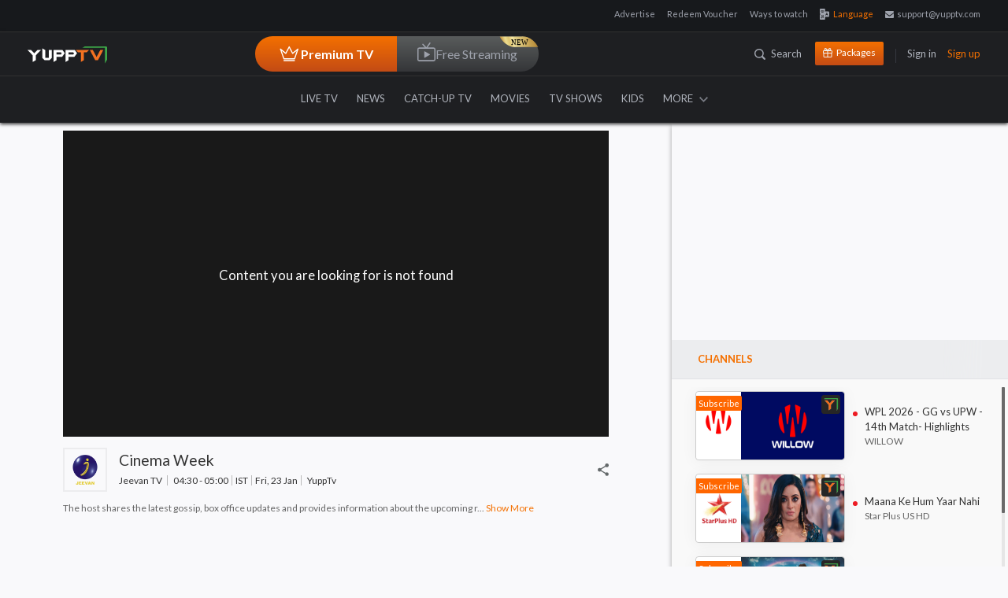

--- FILE ---
content_type: text/html; charset=utf-8
request_url: https://www.yupptv.com/channels/jeevan-tv/holy-mass/78846336/11-aug-2022
body_size: 73508
content:
<!DOCTYPE html>
<html xmlns="http://www.w3.org/1999/xhtml" xmlns:og="http://opengraphprotocol.org/schema/" xmlns:fb="https://www.facebook.com/2008/fbml" lang="en" prefix="og: http://ogp.me/ns#" itemscope="" itemtype="http://schema.org/WebPage">
<head>
    <meta charset="utf-8">
    <meta name="viewport" content="width=device-width, initial-scale=1">
    <title>Jeevan TV – Watch  11-aug-2022 Full Episode @00:00</title>


    <!-- Start Google Analytics -->
    <!-- Google tag (gtag.js) -->
    <script async src="https://www.googletagmanager.com/gtag/js?id=G-06SYNBB45M"></script>
    <script>window.dataLayer = window.dataLayer || []; function gtag() { dataLayer.push(arguments); } gtag('js', new Date()); gtag('config', 'G-06SYNBB45M');</script>
    <!--  End Google Analytics -->
    
        <link rel="amphtml" href="https://www.yupptv.com/amp/channels/jeevan-tv/live" />
        <meta name="description" content="Enjoy 11-aug-2022, @ 00:00 episode of your favorite program  on Jeevan TV at any time through YuppTV." />
        <meta name="keywords" content="" />

        

                <meta property="og:video:tag" content=" 11-aug-2022 Full Episode">
                <meta property="og:video:tag" content="Watch  Online">
                <meta property="og:video:tag" content=" Malayalam Live">
                <meta name="twitter:player" content="https://www.yupptv.com/channels/jeevan-tv/holy-mass/78846336/11-aug-2022">
                <meta name="twitter:player:width" content="650">
                <meta name="twitter:player:height" content="360">
                <meta name="robots" content="noindex, nofollow">
                <meta name="viewport" content="width=device-width, initial-scale=1">
                <meta name="author" content="YuppTV">
                <meta name="googlebot-news" content="snippet">
                <meta property="fb:app_id" content="148295565314550">
                <meta name="apple-itunes-app" content="app-id665805393">
                <meta name="google-play-app" content="app-id=com.tru">
                <meta property="og:site_name" content="YuppTV">
                <meta name="twitter:card" content="summary_large_image">
                <meta name="twitter:site" content="@YuppTV">
                <meta name="twitter:creator" content="@YuppTV">
                <meta property="fb:page_id" content="158012714262916">
                <meta name="thumbnail" content="https://d13v5ue6svgdmz.cloudfront.net/images/facebook-post.jpg">
                <meta name="subject" content="Jeevan TV – Watch  11-aug-2022 Full Episode @00:00">
                <link rel="canonical" href="https://www.yupptv.com/channels/jeevan-tv/holy-mass/78846336/11-aug-2022" />
                <meta property="og:title" content="Jeevan TV – Watch  11-aug-2022 Full Episode @00:00">
                <meta property="og:description" content="Enjoy 11-aug-2022, @ 00:00 episode of your favorite program  on Jeevan TV at any time through YuppTV.">
                <meta property="og:url" content="https://www.yupptv.com/channels/jeevan-tv/holy-mass/78846336/11-aug-2022">
                <meta property="og:image" content="https://d13v5ue6svgdmz.cloudfront.net/images/facebook-post.jpg">
                <meta name="twitter:title" content="Jeevan TV – Watch  11-aug-2022 Full Episode @00:00">
                <meta name="twitter:description" content="Enjoy 11-aug-2022, @ 00:00 episode of your favorite program  on Jeevan TV at any time through YuppTV.">
                <meta name="twitter:image" content="https://d13v5ue6svgdmz.cloudfront.net/images/facebook-post.jpg">
                <meta name="twitter:url" content="https://www.yupptv.com/channels/jeevan-tv/holy-mass/78846336/11-aug-2022">
                <meta property="og:video" content="https://www.yupptv.com/channels/jeevan-tv/holy-mass/78846336/11-aug-2022">
                <meta property="og:video:secure_url" content="https://www.yupptv.com/channels/jeevan-tv/holy-mass/78846336/11-aug-2022">
                <meta property="og:video:width" content="650">
                <meta property="og:video:height" content="360">
                <meta property="og:video:type" content="application/x-shockwave-flash">


                    <!-- START of structured-data -->
                    <script type="application/ld+json">
                        {
                        "@context": "http://schema.org",
                        "@type": "VideoObject",
                        "mainEntityOfPage": "canonical",
                        "name": "Jeevan TV – Watch  11-aug-2022 Full Episode @00:00",
                        "url":"https://www.yupptv.com/channels/jeevan-tv/holy-mass/78846336/11-aug-2022",
                        "description": "Enjoy 11-aug-2022, @ 00:00 episode of your favorite program  on Jeevan TV at any time through YuppTV.",
                        "thumbnailUrl": "https://d13v5ue6svgdmz.cloudfront.net/images/facebook-post.jpg",
                        "uploadDate":"25 Oct 2017, 09:41:26+05:30",
                        "contenturl":"https://www.yupptv.com/channels/jeevan-tv/holy-mass/78846336/11-aug-2022",
                             "dateModified":"25 Oct 2017, 09:41:26+05:30",

                        "keywords":"",
                        "headline":"Jeevan TV – Watch  11-aug-2022 Full Episode @00:00",
                        "videoQuality" : "HD",
                        "height":"600",
                        "width": "300",
                        "playerType" : "JWplayer",
                        "isFamilyFriendly" : "True",
                        "disambiguatingDescription":"Enjoy 11-aug-2022, @ 00:00 episode of your favorite program  on Jeevan TV at any time through YuppTV.",
                        "publisher": {
                        "@type": "Organization",
                        "name": "YuppTV",
                        "logo": {
                        "@type": "ImageObject",
                        "url": "https://yuppstatic.akamaized.net/yupptv/roku/images/YuppTV_Black.png",
                        "width": "300",
                        "height": "63"
                        }
                        }

                        }
                    </script>
                    <!-- END of structured-data -->

    
    <link async href="https://yuppstatic.akamaized.net/yupptv/yupptv_new/Web/minified/Content/css/bootstrap.css?1" rel="stylesheet" type="text/css" />
    <link async href="https://yuppstatic.akamaized.net/yupptv/yupptv_new/Web/minified/Content/css/font-awesome.min.css?1" rel="stylesheet" type="text/css" />
    <link async href="https://yuppstatic.akamaized.net/yupptv/yupptv_new/Web/minified/Content/css/styles.css?1" rel="stylesheet" type="text/css" />
    <link async rel="stylesheet" href="https://yuppstatic.akamaized.net/yupptv/yupptv_new/Web/minified/Content/css/responsive.css?1" type="text/css">
    <link async rel="stylesheet" href="https://yuppstatic.akamaized.net/yupptv/yupptv_new/Web/minified/Content/css/accounts.css?1" type="text/css">
    <link async href="https://yuppstatic.akamaized.net/yupptv/yupptv_new/Web/minified/Content/css/flag-styles.css?1" rel="stylesheet" type="text/css">
    <!-- <link href="https://fonts.googleapis.com/css?family=Lato:400,400i,700,700i,900,900i" rel="stylesheet"> -->
    <link rel="manifest" href="/manifest.json"> <!-- link for clever tap push notification -->
    
    <!-- Order of scripts matters! -->
    <!-- Peer5 library -->
    
    <!-- Peer5 plugin for Theo Player -->
    
    <style>
        html > div[style] {
            display: none !important;
        }

        .epom-79327170-layout-customInt.epom-79327170-layout-window {
            width: 1000px;
            height: 600px;
        }
    </style>

    
    <link href="https://yuppstatic.akamaized.net/yupptv/yupptv_new/Web/minified/Content/css/player-new.css" rel="stylesheet" type="text/css" />
    <link href="https://yuppstatic.akamaized.net/yupptv/yupptv_new/Web/minified/Content/css/jquery.mCustomScrollbar.css" rel="stylesheet" />
    
    
    
    

    <script src="https://yuppstatic.akamaized.net/yupptv/yupptv_new/Web/minified/Scripts/js/jquery.min.js" type="text/javascript"></script>
    

    

    <script type="text/javascript" src="https://yuppstatic.akamaized.net/yupptv/yupptv_new/Web/minified/Scripts/js/CommonPlayer.js?v=1"></script>



    <!-- Begin comScore Tag -->
    
    <!-- End comScore Tag -->
    <!-- Google Tag Manager -->
    <script>
        (function (w, d, s, l, i) {
            w[l] = w[l] || []; w[l].push({
                'gtm.start':
                    new Date().getTime(), event: 'gtm.js'
            }); var f = d.getElementsByTagName(s)[0],
                j = d.createElement(s), dl = l != 'dataLayer' ? '&l=' + l : ''; j.async = true; j.src =
                    'https://www.googletagmanager.com/gtm.js?id=' + i + dl; f.parentNode.insertBefore(j, f);
        })(window, document, 'script', 'dataLayer', 'GTM-KHGQ2D');</script>
    <!-- End Google Tag Manager -->
    <meta http-equiv="X-UA-Compatible" content="IE=edge"><script type="text/javascript">window.NREUM||(NREUM={});NREUM.info = {"beacon":"bam.nr-data.net","errorBeacon":"bam.nr-data.net","licenseKey":"8b63cb3591","applicationID":"694095600","transactionName":"NQZVZ0MCV0AAAkwNWwxMemVyTElfABhdFncNDUNBXg9VVhNOUQpQBxs=","queueTime":0,"applicationTime":693,"agent":"","atts":""}</script><script type="text/javascript">(window.NREUM||(NREUM={})).init={privacy:{cookies_enabled:true},ajax:{deny_list:["bam.nr-data.net"]},feature_flags:["soft_nav"],distributed_tracing:{enabled:true}};(window.NREUM||(NREUM={})).loader_config={agentID:"718326328",accountID:"1265629",trustKey:"1265629",xpid:"VQQBVFBRARAGXVVSDgQBVlQ=",licenseKey:"8b63cb3591",applicationID:"694095600",browserID:"718326328"};window.NREUM||(NREUM={}),__nr_require=function(t,e,n){function r(n){if(!e[n]){var o=e[n]={exports:{}};t[n][0].call(o.exports,function(e){var o=t[n][1][e];return r(o||e)},o,o.exports)}return e[n].exports}if("function"==typeof __nr_require)return __nr_require;for(var o=0;o<n.length;o++)r(n[o]);return r}({1:[function(t,e,n){function r(t){try{s.console&&console.log(t)}catch(e){}}var o,i=t("ee"),a=t(31),s={};try{o=localStorage.getItem("__nr_flags").split(","),console&&"function"==typeof console.log&&(s.console=!0,o.indexOf("dev")!==-1&&(s.dev=!0),o.indexOf("nr_dev")!==-1&&(s.nrDev=!0))}catch(c){}s.nrDev&&i.on("internal-error",function(t){r(t.stack)}),s.dev&&i.on("fn-err",function(t,e,n){r(n.stack)}),s.dev&&(r("NR AGENT IN DEVELOPMENT MODE"),r("flags: "+a(s,function(t,e){return t}).join(", ")))},{}],2:[function(t,e,n){function r(t,e,n,r,s){try{l?l-=1:o(s||new UncaughtException(t,e,n),!0)}catch(f){try{i("ierr",[f,c.now(),!0])}catch(d){}}return"function"==typeof u&&u.apply(this,a(arguments))}function UncaughtException(t,e,n){this.message=t||"Uncaught error with no additional information",this.sourceURL=e,this.line=n}function o(t,e){var n=e?null:c.now();i("err",[t,n])}var i=t("handle"),a=t(32),s=t("ee"),c=t("loader"),f=t("gos"),u=window.onerror,d=!1,p="nr@seenError";if(!c.disabled){var l=0;c.features.err=!0,t(1),window.onerror=r;try{throw new Error}catch(h){"stack"in h&&(t(14),t(13),"addEventListener"in window&&t(7),c.xhrWrappable&&t(15),d=!0)}s.on("fn-start",function(t,e,n){d&&(l+=1)}),s.on("fn-err",function(t,e,n){d&&!n[p]&&(f(n,p,function(){return!0}),this.thrown=!0,o(n))}),s.on("fn-end",function(){d&&!this.thrown&&l>0&&(l-=1)}),s.on("internal-error",function(t){i("ierr",[t,c.now(),!0])})}},{}],3:[function(t,e,n){var r=t("loader");r.disabled||(r.features.ins=!0)},{}],4:[function(t,e,n){function r(){U++,L=g.hash,this[u]=y.now()}function o(){U--,g.hash!==L&&i(0,!0);var t=y.now();this[h]=~~this[h]+t-this[u],this[d]=t}function i(t,e){E.emit("newURL",[""+g,e])}function a(t,e){t.on(e,function(){this[e]=y.now()})}var s="-start",c="-end",f="-body",u="fn"+s,d="fn"+c,p="cb"+s,l="cb"+c,h="jsTime",m="fetch",v="addEventListener",w=window,g=w.location,y=t("loader");if(w[v]&&y.xhrWrappable&&!y.disabled){var x=t(11),b=t(12),E=t(9),R=t(7),O=t(14),T=t(8),S=t(15),P=t(10),M=t("ee"),C=M.get("tracer"),N=t(23);t(17),y.features.spa=!0;var L,U=0;M.on(u,r),b.on(p,r),P.on(p,r),M.on(d,o),b.on(l,o),P.on(l,o),M.buffer([u,d,"xhr-resolved"]),R.buffer([u]),O.buffer(["setTimeout"+c,"clearTimeout"+s,u]),S.buffer([u,"new-xhr","send-xhr"+s]),T.buffer([m+s,m+"-done",m+f+s,m+f+c]),E.buffer(["newURL"]),x.buffer([u]),b.buffer(["propagate",p,l,"executor-err","resolve"+s]),C.buffer([u,"no-"+u]),P.buffer(["new-jsonp","cb-start","jsonp-error","jsonp-end"]),a(T,m+s),a(T,m+"-done"),a(P,"new-jsonp"),a(P,"jsonp-end"),a(P,"cb-start"),E.on("pushState-end",i),E.on("replaceState-end",i),w[v]("hashchange",i,N(!0)),w[v]("load",i,N(!0)),w[v]("popstate",function(){i(0,U>1)},N(!0))}},{}],5:[function(t,e,n){function r(){var t=new PerformanceObserver(function(t,e){var n=t.getEntries();s(v,[n])});try{t.observe({entryTypes:["resource"]})}catch(e){}}function o(t){if(s(v,[window.performance.getEntriesByType(w)]),window.performance["c"+p])try{window.performance[h](m,o,!1)}catch(t){}else try{window.performance[h]("webkit"+m,o,!1)}catch(t){}}function i(t){}if(window.performance&&window.performance.timing&&window.performance.getEntriesByType){var a=t("ee"),s=t("handle"),c=t(14),f=t(13),u=t(6),d=t(23),p="learResourceTimings",l="addEventListener",h="removeEventListener",m="resourcetimingbufferfull",v="bstResource",w="resource",g="-start",y="-end",x="fn"+g,b="fn"+y,E="bstTimer",R="pushState",O=t("loader");if(!O.disabled){O.features.stn=!0,t(9),"addEventListener"in window&&t(7);var T=NREUM.o.EV;a.on(x,function(t,e){var n=t[0];n instanceof T&&(this.bstStart=O.now())}),a.on(b,function(t,e){var n=t[0];n instanceof T&&s("bst",[n,e,this.bstStart,O.now()])}),c.on(x,function(t,e,n){this.bstStart=O.now(),this.bstType=n}),c.on(b,function(t,e){s(E,[e,this.bstStart,O.now(),this.bstType])}),f.on(x,function(){this.bstStart=O.now()}),f.on(b,function(t,e){s(E,[e,this.bstStart,O.now(),"requestAnimationFrame"])}),a.on(R+g,function(t){this.time=O.now(),this.startPath=location.pathname+location.hash}),a.on(R+y,function(t){s("bstHist",[location.pathname+location.hash,this.startPath,this.time])}),u()?(s(v,[window.performance.getEntriesByType("resource")]),r()):l in window.performance&&(window.performance["c"+p]?window.performance[l](m,o,d(!1)):window.performance[l]("webkit"+m,o,d(!1))),document[l]("scroll",i,d(!1)),document[l]("keypress",i,d(!1)),document[l]("click",i,d(!1))}}},{}],6:[function(t,e,n){e.exports=function(){return"PerformanceObserver"in window&&"function"==typeof window.PerformanceObserver}},{}],7:[function(t,e,n){function r(t){for(var e=t;e&&!e.hasOwnProperty(u);)e=Object.getPrototypeOf(e);e&&o(e)}function o(t){s.inPlace(t,[u,d],"-",i)}function i(t,e){return t[1]}var a=t("ee").get("events"),s=t("wrap-function")(a,!0),c=t("gos"),f=XMLHttpRequest,u="addEventListener",d="removeEventListener";e.exports=a,"getPrototypeOf"in Object?(r(document),r(window),r(f.prototype)):f.prototype.hasOwnProperty(u)&&(o(window),o(f.prototype)),a.on(u+"-start",function(t,e){var n=t[1];if(null!==n&&("function"==typeof n||"object"==typeof n)){var r=c(n,"nr@wrapped",function(){function t(){if("function"==typeof n.handleEvent)return n.handleEvent.apply(n,arguments)}var e={object:t,"function":n}[typeof n];return e?s(e,"fn-",null,e.name||"anonymous"):n});this.wrapped=t[1]=r}}),a.on(d+"-start",function(t){t[1]=this.wrapped||t[1]})},{}],8:[function(t,e,n){function r(t,e,n){var r=t[e];"function"==typeof r&&(t[e]=function(){var t=i(arguments),e={};o.emit(n+"before-start",[t],e);var a;e[m]&&e[m].dt&&(a=e[m].dt);var s=r.apply(this,t);return o.emit(n+"start",[t,a],s),s.then(function(t){return o.emit(n+"end",[null,t],s),t},function(t){throw o.emit(n+"end",[t],s),t})})}var o=t("ee").get("fetch"),i=t(32),a=t(31);e.exports=o;var s=window,c="fetch-",f=c+"body-",u=["arrayBuffer","blob","json","text","formData"],d=s.Request,p=s.Response,l=s.fetch,h="prototype",m="nr@context";d&&p&&l&&(a(u,function(t,e){r(d[h],e,f),r(p[h],e,f)}),r(s,"fetch",c),o.on(c+"end",function(t,e){var n=this;if(e){var r=e.headers.get("content-length");null!==r&&(n.rxSize=r),o.emit(c+"done",[null,e],n)}else o.emit(c+"done",[t],n)}))},{}],9:[function(t,e,n){var r=t("ee").get("history"),o=t("wrap-function")(r);e.exports=r;var i=window.history&&window.history.constructor&&window.history.constructor.prototype,a=window.history;i&&i.pushState&&i.replaceState&&(a=i),o.inPlace(a,["pushState","replaceState"],"-")},{}],10:[function(t,e,n){function r(t){function e(){f.emit("jsonp-end",[],l),t.removeEventListener("load",e,c(!1)),t.removeEventListener("error",n,c(!1))}function n(){f.emit("jsonp-error",[],l),f.emit("jsonp-end",[],l),t.removeEventListener("load",e,c(!1)),t.removeEventListener("error",n,c(!1))}var r=t&&"string"==typeof t.nodeName&&"script"===t.nodeName.toLowerCase();if(r){var o="function"==typeof t.addEventListener;if(o){var a=i(t.src);if(a){var d=s(a),p="function"==typeof d.parent[d.key];if(p){var l={};u.inPlace(d.parent,[d.key],"cb-",l),t.addEventListener("load",e,c(!1)),t.addEventListener("error",n,c(!1)),f.emit("new-jsonp",[t.src],l)}}}}}function o(){return"addEventListener"in window}function i(t){var e=t.match(d);return e?e[1]:null}function a(t,e){var n=t.match(l),r=n[1],o=n[3];return o?a(o,e[r]):e[r]}function s(t){var e=t.match(p);return e&&e.length>=3?{key:e[2],parent:a(e[1],window)}:{key:t,parent:window}}var c=t(23),f=t("ee").get("jsonp"),u=t("wrap-function")(f);if(e.exports=f,o()){var d=/[?&](?:callback|cb)=([^&#]+)/,p=/(.*)\.([^.]+)/,l=/^(\w+)(\.|$)(.*)$/,h=["appendChild","insertBefore","replaceChild"];Node&&Node.prototype&&Node.prototype.appendChild?u.inPlace(Node.prototype,h,"dom-"):(u.inPlace(HTMLElement.prototype,h,"dom-"),u.inPlace(HTMLHeadElement.prototype,h,"dom-"),u.inPlace(HTMLBodyElement.prototype,h,"dom-")),f.on("dom-start",function(t){r(t[0])})}},{}],11:[function(t,e,n){var r=t("ee").get("mutation"),o=t("wrap-function")(r),i=NREUM.o.MO;e.exports=r,i&&(window.MutationObserver=function(t){return this instanceof i?new i(o(t,"fn-")):i.apply(this,arguments)},MutationObserver.prototype=i.prototype)},{}],12:[function(t,e,n){function r(t){var e=i.context(),n=s(t,"executor-",e,null,!1),r=new f(n);return i.context(r).getCtx=function(){return e},r}var o=t("wrap-function"),i=t("ee").get("promise"),a=t("ee").getOrSetContext,s=o(i),c=t(31),f=NREUM.o.PR;e.exports=i,f&&(window.Promise=r,["all","race"].forEach(function(t){var e=f[t];f[t]=function(n){function r(t){return function(){i.emit("propagate",[null,!o],a,!1,!1),o=o||!t}}var o=!1;c(n,function(e,n){Promise.resolve(n).then(r("all"===t),r(!1))});var a=e.apply(f,arguments),s=f.resolve(a);return s}}),["resolve","reject"].forEach(function(t){var e=f[t];f[t]=function(t){var n=e.apply(f,arguments);return t!==n&&i.emit("propagate",[t,!0],n,!1,!1),n}}),f.prototype["catch"]=function(t){return this.then(null,t)},f.prototype=Object.create(f.prototype,{constructor:{value:r}}),c(Object.getOwnPropertyNames(f),function(t,e){try{r[e]=f[e]}catch(n){}}),o.wrapInPlace(f.prototype,"then",function(t){return function(){var e=this,n=o.argsToArray.apply(this,arguments),r=a(e);r.promise=e,n[0]=s(n[0],"cb-",r,null,!1),n[1]=s(n[1],"cb-",r,null,!1);var c=t.apply(this,n);return r.nextPromise=c,i.emit("propagate",[e,!0],c,!1,!1),c}}),i.on("executor-start",function(t){t[0]=s(t[0],"resolve-",this,null,!1),t[1]=s(t[1],"resolve-",this,null,!1)}),i.on("executor-err",function(t,e,n){t[1](n)}),i.on("cb-end",function(t,e,n){i.emit("propagate",[n,!0],this.nextPromise,!1,!1)}),i.on("propagate",function(t,e,n){this.getCtx&&!e||(this.getCtx=function(){if(t instanceof Promise)var e=i.context(t);return e&&e.getCtx?e.getCtx():this})}),r.toString=function(){return""+f})},{}],13:[function(t,e,n){var r=t("ee").get("raf"),o=t("wrap-function")(r),i="equestAnimationFrame";e.exports=r,o.inPlace(window,["r"+i,"mozR"+i,"webkitR"+i,"msR"+i],"raf-"),r.on("raf-start",function(t){t[0]=o(t[0],"fn-")})},{}],14:[function(t,e,n){function r(t,e,n){t[0]=a(t[0],"fn-",null,n)}function o(t,e,n){this.method=n,this.timerDuration=isNaN(t[1])?0:+t[1],t[0]=a(t[0],"fn-",this,n)}var i=t("ee").get("timer"),a=t("wrap-function")(i),s="setTimeout",c="setInterval",f="clearTimeout",u="-start",d="-";e.exports=i,a.inPlace(window,[s,"setImmediate"],s+d),a.inPlace(window,[c],c+d),a.inPlace(window,[f,"clearImmediate"],f+d),i.on(c+u,r),i.on(s+u,o)},{}],15:[function(t,e,n){function r(t,e){d.inPlace(e,["onreadystatechange"],"fn-",s)}function o(){var t=this,e=u.context(t);t.readyState>3&&!e.resolved&&(e.resolved=!0,u.emit("xhr-resolved",[],t)),d.inPlace(t,y,"fn-",s)}function i(t){x.push(t),m&&(E?E.then(a):w?w(a):(R=-R,O.data=R))}function a(){for(var t=0;t<x.length;t++)r([],x[t]);x.length&&(x=[])}function s(t,e){return e}function c(t,e){for(var n in t)e[n]=t[n];return e}t(7);var f=t("ee"),u=f.get("xhr"),d=t("wrap-function")(u),p=t(23),l=NREUM.o,h=l.XHR,m=l.MO,v=l.PR,w=l.SI,g="readystatechange",y=["onload","onerror","onabort","onloadstart","onloadend","onprogress","ontimeout"],x=[];e.exports=u;var b=window.XMLHttpRequest=function(t){var e=new h(t);try{u.emit("new-xhr",[e],e),e.addEventListener(g,o,p(!1))}catch(n){try{u.emit("internal-error",[n])}catch(r){}}return e};if(c(h,b),b.prototype=h.prototype,d.inPlace(b.prototype,["open","send"],"-xhr-",s),u.on("send-xhr-start",function(t,e){r(t,e),i(e)}),u.on("open-xhr-start",r),m){var E=v&&v.resolve();if(!w&&!v){var R=1,O=document.createTextNode(R);new m(a).observe(O,{characterData:!0})}}else f.on("fn-end",function(t){t[0]&&t[0].type===g||a()})},{}],16:[function(t,e,n){function r(t){if(!s(t))return null;var e=window.NREUM;if(!e.loader_config)return null;var n=(e.loader_config.accountID||"").toString()||null,r=(e.loader_config.agentID||"").toString()||null,f=(e.loader_config.trustKey||"").toString()||null;if(!n||!r)return null;var h=l.generateSpanId(),m=l.generateTraceId(),v=Date.now(),w={spanId:h,traceId:m,timestamp:v};return(t.sameOrigin||c(t)&&p())&&(w.traceContextParentHeader=o(h,m),w.traceContextStateHeader=i(h,v,n,r,f)),(t.sameOrigin&&!u()||!t.sameOrigin&&c(t)&&d())&&(w.newrelicHeader=a(h,m,v,n,r,f)),w}function o(t,e){return"00-"+e+"-"+t+"-01"}function i(t,e,n,r,o){var i=0,a="",s=1,c="",f="";return o+"@nr="+i+"-"+s+"-"+n+"-"+r+"-"+t+"-"+a+"-"+c+"-"+f+"-"+e}function a(t,e,n,r,o,i){var a="btoa"in window&&"function"==typeof window.btoa;if(!a)return null;var s={v:[0,1],d:{ty:"Browser",ac:r,ap:o,id:t,tr:e,ti:n}};return i&&r!==i&&(s.d.tk=i),btoa(JSON.stringify(s))}function s(t){return f()&&c(t)}function c(t){var e=!1,n={};if("init"in NREUM&&"distributed_tracing"in NREUM.init&&(n=NREUM.init.distributed_tracing),t.sameOrigin)e=!0;else if(n.allowed_origins instanceof Array)for(var r=0;r<n.allowed_origins.length;r++){var o=h(n.allowed_origins[r]);if(t.hostname===o.hostname&&t.protocol===o.protocol&&t.port===o.port){e=!0;break}}return e}function f(){return"init"in NREUM&&"distributed_tracing"in NREUM.init&&!!NREUM.init.distributed_tracing.enabled}function u(){return"init"in NREUM&&"distributed_tracing"in NREUM.init&&!!NREUM.init.distributed_tracing.exclude_newrelic_header}function d(){return"init"in NREUM&&"distributed_tracing"in NREUM.init&&NREUM.init.distributed_tracing.cors_use_newrelic_header!==!1}function p(){return"init"in NREUM&&"distributed_tracing"in NREUM.init&&!!NREUM.init.distributed_tracing.cors_use_tracecontext_headers}var l=t(28),h=t(18);e.exports={generateTracePayload:r,shouldGenerateTrace:s}},{}],17:[function(t,e,n){function r(t){var e=this.params,n=this.metrics;if(!this.ended){this.ended=!0;for(var r=0;r<p;r++)t.removeEventListener(d[r],this.listener,!1);return e.protocol&&"data"===e.protocol?void g("Ajax/DataUrl/Excluded"):void(e.aborted||(n.duration=a.now()-this.startTime,this.loadCaptureCalled||4!==t.readyState?null==e.status&&(e.status=0):i(this,t),n.cbTime=this.cbTime,s("xhr",[e,n,this.startTime,this.endTime,"xhr"],this)))}}function o(t,e){var n=c(e),r=t.params;r.hostname=n.hostname,r.port=n.port,r.protocol=n.protocol,r.host=n.hostname+":"+n.port,r.pathname=n.pathname,t.parsedOrigin=n,t.sameOrigin=n.sameOrigin}function i(t,e){t.params.status=e.status;var n=v(e,t.lastSize);if(n&&(t.metrics.rxSize=n),t.sameOrigin){var r=e.getResponseHeader("X-NewRelic-App-Data");r&&(t.params.cat=r.split(", ").pop())}t.loadCaptureCalled=!0}var a=t("loader");if(a.xhrWrappable&&!a.disabled){var s=t("handle"),c=t(18),f=t(16).generateTracePayload,u=t("ee"),d=["load","error","abort","timeout"],p=d.length,l=t("id"),h=t(24),m=t(22),v=t(19),w=t(23),g=t(25).recordSupportability,y=NREUM.o.REQ,x=window.XMLHttpRequest;a.features.xhr=!0,t(15),t(8),u.on("new-xhr",function(t){var e=this;e.totalCbs=0,e.called=0,e.cbTime=0,e.end=r,e.ended=!1,e.xhrGuids={},e.lastSize=null,e.loadCaptureCalled=!1,e.params=this.params||{},e.metrics=this.metrics||{},t.addEventListener("load",function(n){i(e,t)},w(!1)),h&&(h>34||h<10)||t.addEventListener("progress",function(t){e.lastSize=t.loaded},w(!1))}),u.on("open-xhr-start",function(t){this.params={method:t[0]},o(this,t[1]),this.metrics={}}),u.on("open-xhr-end",function(t,e){"loader_config"in NREUM&&"xpid"in NREUM.loader_config&&this.sameOrigin&&e.setRequestHeader("X-NewRelic-ID",NREUM.loader_config.xpid);var n=f(this.parsedOrigin);if(n){var r=!1;n.newrelicHeader&&(e.setRequestHeader("newrelic",n.newrelicHeader),r=!0),n.traceContextParentHeader&&(e.setRequestHeader("traceparent",n.traceContextParentHeader),n.traceContextStateHeader&&e.setRequestHeader("tracestate",n.traceContextStateHeader),r=!0),r&&(this.dt=n)}}),u.on("send-xhr-start",function(t,e){var n=this.metrics,r=t[0],o=this;if(n&&r){var i=m(r);i&&(n.txSize=i)}this.startTime=a.now(),this.listener=function(t){try{"abort"!==t.type||o.loadCaptureCalled||(o.params.aborted=!0),("load"!==t.type||o.called===o.totalCbs&&(o.onloadCalled||"function"!=typeof e.onload))&&o.end(e)}catch(n){try{u.emit("internal-error",[n])}catch(r){}}};for(var s=0;s<p;s++)e.addEventListener(d[s],this.listener,w(!1))}),u.on("xhr-cb-time",function(t,e,n){this.cbTime+=t,e?this.onloadCalled=!0:this.called+=1,this.called!==this.totalCbs||!this.onloadCalled&&"function"==typeof n.onload||this.end(n)}),u.on("xhr-load-added",function(t,e){var n=""+l(t)+!!e;this.xhrGuids&&!this.xhrGuids[n]&&(this.xhrGuids[n]=!0,this.totalCbs+=1)}),u.on("xhr-load-removed",function(t,e){var n=""+l(t)+!!e;this.xhrGuids&&this.xhrGuids[n]&&(delete this.xhrGuids[n],this.totalCbs-=1)}),u.on("xhr-resolved",function(){this.endTime=a.now()}),u.on("addEventListener-end",function(t,e){e instanceof x&&"load"===t[0]&&u.emit("xhr-load-added",[t[1],t[2]],e)}),u.on("removeEventListener-end",function(t,e){e instanceof x&&"load"===t[0]&&u.emit("xhr-load-removed",[t[1],t[2]],e)}),u.on("fn-start",function(t,e,n){e instanceof x&&("onload"===n&&(this.onload=!0),("load"===(t[0]&&t[0].type)||this.onload)&&(this.xhrCbStart=a.now()))}),u.on("fn-end",function(t,e){this.xhrCbStart&&u.emit("xhr-cb-time",[a.now()-this.xhrCbStart,this.onload,e],e)}),u.on("fetch-before-start",function(t){function e(t,e){var n=!1;return e.newrelicHeader&&(t.set("newrelic",e.newrelicHeader),n=!0),e.traceContextParentHeader&&(t.set("traceparent",e.traceContextParentHeader),e.traceContextStateHeader&&t.set("tracestate",e.traceContextStateHeader),n=!0),n}var n,r=t[1]||{};"string"==typeof t[0]?n=t[0]:t[0]&&t[0].url?n=t[0].url:window.URL&&t[0]&&t[0]instanceof URL&&(n=t[0].href),n&&(this.parsedOrigin=c(n),this.sameOrigin=this.parsedOrigin.sameOrigin);var o=f(this.parsedOrigin);if(o&&(o.newrelicHeader||o.traceContextParentHeader))if("string"==typeof t[0]||window.URL&&t[0]&&t[0]instanceof URL){var i={};for(var a in r)i[a]=r[a];i.headers=new Headers(r.headers||{}),e(i.headers,o)&&(this.dt=o),t.length>1?t[1]=i:t.push(i)}else t[0]&&t[0].headers&&e(t[0].headers,o)&&(this.dt=o)}),u.on("fetch-start",function(t,e){this.params={},this.metrics={},this.startTime=a.now(),this.dt=e,t.length>=1&&(this.target=t[0]),t.length>=2&&(this.opts=t[1]);var n,r=this.opts||{},i=this.target;if("string"==typeof i?n=i:"object"==typeof i&&i instanceof y?n=i.url:window.URL&&"object"==typeof i&&i instanceof URL&&(n=i.href),o(this,n),"data"!==this.params.protocol){var s=(""+(i&&i instanceof y&&i.method||r.method||"GET")).toUpperCase();this.params.method=s,this.txSize=m(r.body)||0}}),u.on("fetch-done",function(t,e){if(this.endTime=a.now(),this.params||(this.params={}),"data"===this.params.protocol)return void g("Ajax/DataUrl/Excluded");this.params.status=e?e.status:0;var n;"string"==typeof this.rxSize&&this.rxSize.length>0&&(n=+this.rxSize);var r={txSize:this.txSize,rxSize:n,duration:a.now()-this.startTime};s("xhr",[this.params,r,this.startTime,this.endTime,"fetch"],this)})}},{}],18:[function(t,e,n){var r={};e.exports=function(t){if(t in r)return r[t];if(0===(t||"").indexOf("data:"))return{protocol:"data"};var e=document.createElement("a"),n=window.location,o={};e.href=t,o.port=e.port;var i=e.href.split("://");!o.port&&i[1]&&(o.port=i[1].split("/")[0].split("@").pop().split(":")[1]),o.port&&"0"!==o.port||(o.port="https"===i[0]?"443":"80"),o.hostname=e.hostname||n.hostname,o.pathname=e.pathname,o.protocol=i[0],"/"!==o.pathname.charAt(0)&&(o.pathname="/"+o.pathname);var a=!e.protocol||":"===e.protocol||e.protocol===n.protocol,s=e.hostname===document.domain&&e.port===n.port;return o.sameOrigin=a&&(!e.hostname||s),"/"===o.pathname&&(r[t]=o),o}},{}],19:[function(t,e,n){function r(t,e){var n=t.responseType;return"json"===n&&null!==e?e:"arraybuffer"===n||"blob"===n||"json"===n?o(t.response):"text"===n||""===n||void 0===n?o(t.responseText):void 0}var o=t(22);e.exports=r},{}],20:[function(t,e,n){function r(){}function o(t,e,n,r){return function(){return u.recordSupportability("API/"+e+"/called"),i(t+e,[f.now()].concat(s(arguments)),n?null:this,r),n?void 0:this}}var i=t("handle"),a=t(31),s=t(32),c=t("ee").get("tracer"),f=t("loader"),u=t(25),d=NREUM;"undefined"==typeof window.newrelic&&(newrelic=d);var p=["setPageViewName","setCustomAttribute","setErrorHandler","finished","addToTrace","inlineHit","addRelease"],l="api-",h=l+"ixn-";a(p,function(t,e){d[e]=o(l,e,!0,"api")}),d.addPageAction=o(l,"addPageAction",!0),d.setCurrentRouteName=o(l,"routeName",!0),e.exports=newrelic,d.interaction=function(){return(new r).get()};var m=r.prototype={createTracer:function(t,e){var n={},r=this,o="function"==typeof e;return i(h+"tracer",[f.now(),t,n],r),function(){if(c.emit((o?"":"no-")+"fn-start",[f.now(),r,o],n),o)try{return e.apply(this,arguments)}catch(t){throw c.emit("fn-err",[arguments,this,t],n),t}finally{c.emit("fn-end",[f.now()],n)}}}};a("actionText,setName,setAttribute,save,ignore,onEnd,getContext,end,get".split(","),function(t,e){m[e]=o(h,e)}),newrelic.noticeError=function(t,e){"string"==typeof t&&(t=new Error(t)),u.recordSupportability("API/noticeError/called"),i("err",[t,f.now(),!1,e])}},{}],21:[function(t,e,n){function r(t){if(NREUM.init){for(var e=NREUM.init,n=t.split("."),r=0;r<n.length-1;r++)if(e=e[n[r]],"object"!=typeof e)return;return e=e[n[n.length-1]]}}e.exports={getConfiguration:r}},{}],22:[function(t,e,n){e.exports=function(t){if("string"==typeof t&&t.length)return t.length;if("object"==typeof t){if("undefined"!=typeof ArrayBuffer&&t instanceof ArrayBuffer&&t.byteLength)return t.byteLength;if("undefined"!=typeof Blob&&t instanceof Blob&&t.size)return t.size;if(!("undefined"!=typeof FormData&&t instanceof FormData))try{return JSON.stringify(t).length}catch(e){return}}}},{}],23:[function(t,e,n){var r=!1;try{var o=Object.defineProperty({},"passive",{get:function(){r=!0}});window.addEventListener("testPassive",null,o),window.removeEventListener("testPassive",null,o)}catch(i){}e.exports=function(t){return r?{passive:!0,capture:!!t}:!!t}},{}],24:[function(t,e,n){var r=0,o=navigator.userAgent.match(/Firefox[\/\s](\d+\.\d+)/);o&&(r=+o[1]),e.exports=r},{}],25:[function(t,e,n){function r(t,e){var n=[a,t,{name:t},e];return i("storeMetric",n,null,"api"),n}function o(t,e){var n=[s,t,{name:t},e];return i("storeEventMetrics",n,null,"api"),n}var i=t("handle"),a="sm",s="cm";e.exports={constants:{SUPPORTABILITY_METRIC:a,CUSTOM_METRIC:s},recordSupportability:r,recordCustom:o}},{}],26:[function(t,e,n){function r(){return s.exists&&performance.now?Math.round(performance.now()):(i=Math.max((new Date).getTime(),i))-a}function o(){return i}var i=(new Date).getTime(),a=i,s=t(33);e.exports=r,e.exports.offset=a,e.exports.getLastTimestamp=o},{}],27:[function(t,e,n){function r(t,e){var n=t.getEntries();n.forEach(function(t){"first-paint"===t.name?l("timing",["fp",Math.floor(t.startTime)]):"first-contentful-paint"===t.name&&l("timing",["fcp",Math.floor(t.startTime)])})}function o(t,e){var n=t.getEntries();if(n.length>0){var r=n[n.length-1];if(f&&f<r.startTime)return;var o=[r],i=a({});i&&o.push(i),l("lcp",o)}}function i(t){t.getEntries().forEach(function(t){t.hadRecentInput||l("cls",[t])})}function a(t){var e=navigator.connection||navigator.mozConnection||navigator.webkitConnection;if(e)return e.type&&(t["net-type"]=e.type),e.effectiveType&&(t["net-etype"]=e.effectiveType),e.rtt&&(t["net-rtt"]=e.rtt),e.downlink&&(t["net-dlink"]=e.downlink),t}function s(t){if(t instanceof w&&!y){var e=Math.round(t.timeStamp),n={type:t.type};a(n),e<=h.now()?n.fid=h.now()-e:e>h.offset&&e<=Date.now()?(e-=h.offset,n.fid=h.now()-e):e=h.now(),y=!0,l("timing",["fi",e,n])}}function c(t){"hidden"===t&&(f=h.now(),l("pageHide",[f]))}if(!("init"in NREUM&&"page_view_timing"in NREUM.init&&"enabled"in NREUM.init.page_view_timing&&NREUM.init.page_view_timing.enabled===!1)){var f,u,d,p,l=t("handle"),h=t("loader"),m=t(30),v=t(23),w=NREUM.o.EV;if("PerformanceObserver"in window&&"function"==typeof window.PerformanceObserver){u=new PerformanceObserver(r);try{u.observe({entryTypes:["paint"]})}catch(g){}d=new PerformanceObserver(o);try{d.observe({entryTypes:["largest-contentful-paint"]})}catch(g){}p=new PerformanceObserver(i);try{p.observe({type:"layout-shift",buffered:!0})}catch(g){}}if("addEventListener"in document){var y=!1,x=["click","keydown","mousedown","pointerdown","touchstart"];x.forEach(function(t){document.addEventListener(t,s,v(!1))})}m(c)}},{}],28:[function(t,e,n){function r(){function t(){return e?15&e[n++]:16*Math.random()|0}var e=null,n=0,r=window.crypto||window.msCrypto;r&&r.getRandomValues&&(e=r.getRandomValues(new Uint8Array(31)));for(var o,i="xxxxxxxx-xxxx-4xxx-yxxx-xxxxxxxxxxxx",a="",s=0;s<i.length;s++)o=i[s],"x"===o?a+=t().toString(16):"y"===o?(o=3&t()|8,a+=o.toString(16)):a+=o;return a}function o(){return a(16)}function i(){return a(32)}function a(t){function e(){return n?15&n[r++]:16*Math.random()|0}var n=null,r=0,o=window.crypto||window.msCrypto;o&&o.getRandomValues&&Uint8Array&&(n=o.getRandomValues(new Uint8Array(t)));for(var i=[],a=0;a<t;a++)i.push(e().toString(16));return i.join("")}e.exports={generateUuid:r,generateSpanId:o,generateTraceId:i}},{}],29:[function(t,e,n){function r(t,e){if(!o)return!1;if(t!==o)return!1;if(!e)return!0;if(!i)return!1;for(var n=i.split("."),r=e.split("."),a=0;a<r.length;a++)if(r[a]!==n[a])return!1;return!0}var o=null,i=null,a=/Version\/(\S+)\s+Safari/;if(navigator.userAgent){var s=navigator.userAgent,c=s.match(a);c&&s.indexOf("Chrome")===-1&&s.indexOf("Chromium")===-1&&(o="Safari",i=c[1])}e.exports={agent:o,version:i,match:r}},{}],30:[function(t,e,n){function r(t){function e(){t(s&&document[s]?document[s]:document[i]?"hidden":"visible")}"addEventListener"in document&&a&&document.addEventListener(a,e,o(!1))}var o=t(23);e.exports=r;var i,a,s;"undefined"!=typeof document.hidden?(i="hidden",a="visibilitychange",s="visibilityState"):"undefined"!=typeof document.msHidden?(i="msHidden",a="msvisibilitychange"):"undefined"!=typeof document.webkitHidden&&(i="webkitHidden",a="webkitvisibilitychange",s="webkitVisibilityState")},{}],31:[function(t,e,n){function r(t,e){var n=[],r="",i=0;for(r in t)o.call(t,r)&&(n[i]=e(r,t[r]),i+=1);return n}var o=Object.prototype.hasOwnProperty;e.exports=r},{}],32:[function(t,e,n){function r(t,e,n){e||(e=0),"undefined"==typeof n&&(n=t?t.length:0);for(var r=-1,o=n-e||0,i=Array(o<0?0:o);++r<o;)i[r]=t[e+r];return i}e.exports=r},{}],33:[function(t,e,n){e.exports={exists:"undefined"!=typeof window.performance&&window.performance.timing&&"undefined"!=typeof window.performance.timing.navigationStart}},{}],ee:[function(t,e,n){function r(){}function o(t){function e(t){return t&&t instanceof r?t:t?f(t,c,a):a()}function n(n,r,o,i,a){if(a!==!1&&(a=!0),!l.aborted||i){t&&a&&t(n,r,o);for(var s=e(o),c=m(n),f=c.length,u=0;u<f;u++)c[u].apply(s,r);var p=d[y[n]];return p&&p.push([x,n,r,s]),s}}function i(t,e){g[t]=m(t).concat(e)}function h(t,e){var n=g[t];if(n)for(var r=0;r<n.length;r++)n[r]===e&&n.splice(r,1)}function m(t){return g[t]||[]}function v(t){return p[t]=p[t]||o(n)}function w(t,e){l.aborted||u(t,function(t,n){e=e||"feature",y[n]=e,e in d||(d[e]=[])})}var g={},y={},x={on:i,addEventListener:i,removeEventListener:h,emit:n,get:v,listeners:m,context:e,buffer:w,abort:s,aborted:!1};return x}function i(t){return f(t,c,a)}function a(){return new r}function s(){(d.api||d.feature)&&(l.aborted=!0,d=l.backlog={})}var c="nr@context",f=t("gos"),u=t(31),d={},p={},l=e.exports=o();e.exports.getOrSetContext=i,l.backlog=d},{}],gos:[function(t,e,n){function r(t,e,n){if(o.call(t,e))return t[e];var r=n();if(Object.defineProperty&&Object.keys)try{return Object.defineProperty(t,e,{value:r,writable:!0,enumerable:!1}),r}catch(i){}return t[e]=r,r}var o=Object.prototype.hasOwnProperty;e.exports=r},{}],handle:[function(t,e,n){function r(t,e,n,r){o.buffer([t],r),o.emit(t,e,n)}var o=t("ee").get("handle");e.exports=r,r.ee=o},{}],id:[function(t,e,n){function r(t){var e=typeof t;return!t||"object"!==e&&"function"!==e?-1:t===window?0:a(t,i,function(){return o++})}var o=1,i="nr@id",a=t("gos");e.exports=r},{}],loader:[function(t,e,n){function r(){if(!T++){var t=O.info=NREUM.info,e=m.getElementsByTagName("script")[0];if(setTimeout(f.abort,3e4),!(t&&t.licenseKey&&t.applicationID&&e))return f.abort();c(E,function(e,n){t[e]||(t[e]=n)});var n=a();s("mark",["onload",n+O.offset],null,"api"),s("timing",["load",n]);var r=m.createElement("script");0===t.agent.indexOf("http://")||0===t.agent.indexOf("https://")?r.src=t.agent:r.src=l+"://"+t.agent,e.parentNode.insertBefore(r,e)}}function o(){"complete"===m.readyState&&i()}function i(){s("mark",["domContent",a()+O.offset],null,"api")}var a=t(26),s=t("handle"),c=t(31),f=t("ee"),u=t(29),d=t(21),p=t(23),l=d.getConfiguration("ssl")===!1?"http":"https",h=window,m=h.document,v="addEventListener",w="attachEvent",g=h.XMLHttpRequest,y=g&&g.prototype,x=!1;NREUM.o={ST:setTimeout,SI:h.setImmediate,CT:clearTimeout,XHR:g,REQ:h.Request,EV:h.Event,PR:h.Promise,MO:h.MutationObserver};var b=""+location,E={beacon:"bam.nr-data.net",errorBeacon:"bam.nr-data.net",agent:"js-agent.newrelic.com/nr-spa-1216.min.js"},R=g&&y&&y[v]&&!/CriOS/.test(navigator.userAgent),O=e.exports={offset:a.getLastTimestamp(),now:a,origin:b,features:{},xhrWrappable:R,userAgent:u,disabled:x};if(!x){t(20),t(27),m[v]?(m[v]("DOMContentLoaded",i,p(!1)),h[v]("load",r,p(!1))):(m[w]("onreadystatechange",o),h[w]("onload",r)),s("mark",["firstbyte",a.getLastTimestamp()],null,"api");var T=0}},{}],"wrap-function":[function(t,e,n){function r(t,e){function n(e,n,r,c,f){function nrWrapper(){var i,a,u,p;try{a=this,i=d(arguments),u="function"==typeof r?r(i,a):r||{}}catch(l){o([l,"",[i,a,c],u],t)}s(n+"start",[i,a,c],u,f);try{return p=e.apply(a,i)}catch(h){throw s(n+"err",[i,a,h],u,f),h}finally{s(n+"end",[i,a,p],u,f)}}return a(e)?e:(n||(n=""),nrWrapper[p]=e,i(e,nrWrapper,t),nrWrapper)}function r(t,e,r,o,i){r||(r="");var s,c,f,u="-"===r.charAt(0);for(f=0;f<e.length;f++)c=e[f],s=t[c],a(s)||(t[c]=n(s,u?c+r:r,o,c,i))}function s(n,r,i,a){if(!h||e){var s=h;h=!0;try{t.emit(n,r,i,e,a)}catch(c){o([c,n,r,i],t)}h=s}}return t||(t=u),n.inPlace=r,n.flag=p,n}function o(t,e){e||(e=u);try{e.emit("internal-error",t)}catch(n){}}function i(t,e,n){if(Object.defineProperty&&Object.keys)try{var r=Object.keys(t);return r.forEach(function(n){Object.defineProperty(e,n,{get:function(){return t[n]},set:function(e){return t[n]=e,e}})}),e}catch(i){o([i],n)}for(var a in t)l.call(t,a)&&(e[a]=t[a]);return e}function a(t){return!(t&&t instanceof Function&&t.apply&&!t[p])}function s(t,e){var n=e(t);return n[p]=t,i(t,n,u),n}function c(t,e,n){var r=t[e];t[e]=s(r,n)}function f(){for(var t=arguments.length,e=new Array(t),n=0;n<t;++n)e[n]=arguments[n];return e}var u=t("ee"),d=t(32),p="nr@original",l=Object.prototype.hasOwnProperty,h=!1;e.exports=r,e.exports.wrapFunction=s,e.exports.wrapInPlace=c,e.exports.argsToArray=f},{}]},{},["loader",2,17,5,3,4]);</script>

    <script src="https://yuppstatic.akamaized.net/yupptv/yupptv_new/Web/minified/Scripts/js/plugins.js"></script>

    <!-- Start Alexa Certify Javascript -->
    
    <!-- End Alexa Certify Javascript -->
    <!-- Facebook Pixel Code -->
    <script>
        !function (f, b, e, v, n, t, s) {
            if (f.fbq) return; n = f.fbq = function () {
                n.callMethod ?
                    n.callMethod.apply(n, arguments) : n.queue.push(arguments)
            }; if (!f._fbq) f._fbq = n;
            n.push = n; n.loaded = !0; n.version = '2.0'; n.queue = []; t = b.createElement(e); t.async = !0;
            t.src = v; s = b.getElementsByTagName(e)[0]; s.parentNode.insertBefore(t, s)
        }(window,
            document, 'script', 'https://connect.facebook.net/en_US/fbevents.js');
        fbq('init', '242716032603945');
        fbq('track', 'PageView');
    </script>
    <noscript>
        <img height="1" width="1" style="display:none"
             src="https://www.facebook.com/tr?id=242716032603945&ev=PageView&noscript=1" />
    </noscript>
    <!-- DO NOT MODIFY -->
    <!-- End Facebook Pixel Code -->
    <!-- Hotjar Tracking Code for http://www.yupptv.com -->
    <script>
        (function (h, o, t, j, a, r) {
            h.hj = h.hj || function () { (h.hj.q = h.hj.q || []).push(arguments) };
            h._hjSettings = { hjid: 178945, hjsv: 6 };
            a = o.getElementsByTagName('head')[0];
            r = o.createElement('script'); r.async = 1;
            r.src = t + h._hjSettings.hjid + j + h._hjSettings.hjsv;
            a.appendChild(r);
        })(window, document, 'https://static.hotjar.com/c/hotjar-', '.js?sv=');
    </script>
    <!-- Global site tag (gtag.js) - Google Ads: 1007853834 -->
    <script async src="https://www.googletagmanager.com/gtag/js?id=AW-1007853834"></script>

    <script>
        window.dataLayer = window.dataLayer || [];
        function gtag() { dataLayer.push(arguments); }
        gtag('js', new Date());
        gtag('config', 'AW-1007853834', { 'allow_enhanced_conversions': true });
    </script>
    <!-- header ad script -->
    <style>
        @media screen and (min-width: 1200px) {
          #div-gpt-ad-1488270374804-6 { display: none !important; }
          #div-gpt-ad-1488270374804-7 { display: none !important; }
        }
        @media screen and (min-width: 500px) and (max-width: 1200px){
          #div-gpt-ad-1488270374804-5 { display: none !important; }
          #div-gpt-ad-1488270374804-7 { display: none !important; }
        }
        @media screen and (max-width: 500px){
          #div-gpt-ad-1488270374804-5 { display: none !important; }
          #div-gpt-ad-1488270374804-6 { display: none !important; }
        }
    </style>
    <script async='async' src='https://www.googletagservices.com/tag/js/gpt.js'></script>

    <script>
        var googletag = googletag || {};
        googletag.cmd = googletag.cmd || [];
    </script>
    <script>
        var lang_code = '';
        if (''!= null)
        {
            lang_code ='';
        }
        //below code added in common.js
        //googletag.cmd.push(function () {
        //    var width = window.innerWidth || document.documentElement.clientWidth;
        //    googletag.defineSlot('/28418187/Yupptv.com_Display/Yupptv.com_300x250_BP_1', [300, 250], 'div-gpt-ad-1488270374804-0').addService(googletag.pubads());
        //    if (width >= 1200) {
        //        googletag.defineSlot('/28418187/Yupptv.com_Display/Yupptv.com_728x90_FT_4', [728, 90], 'div-gpt-ad-1488270374804-5').addService(googletag.pubads());
        //    }
        //    else if ((width >= 500) && (width < 1200)) {
        //        googletag.defineSlot('/28418187/Yupptv.com_Display/Yupptv.com_468x60_FT_4', [468, 60], 'div-gpt-ad-1488270374804-6').addService(googletag.pubads());
        //    }
        //    else if (width < 500) {
        //        googletag.defineSlot('/28418187/Yupptv.com_Display/Yupptv.com_300x250_FT_4', [300, 250], 'div-gpt-ad-1488270374804-7').addService(googletag.pubads());
        //    }
        //    googletag.pubads().enableSingleRequest();
        //    googletag.pubads().setTargeting('lang_code', [lang_code]);
        //    setInterval(function () { googletag.pubads().refresh(); }, 180000);
        //    googletag.enableServices();
        //});

    </script>
    <!-- End header ad script -->
    <!-- cleverTap code starts here -->
    <script>
        //$.cookie("navigationFrom","", { expires: 1 });
        //$.cookie("sectionName", "", { expires: 1 });

        if ('serviceWorker' in navigator) {
            navigator.serviceWorker.register('/clevertap_sw.js', { scope: '/' })
                .then(function (reg) {
                    // registration worked
                    //console.log('Registration succeeded. Scope is ' + reg.scope);
                }).catch(function (error) {
                    // registration failed
                    //console.log('Registration failed with ' + error);
                });
        }
    </script>
    <script type="text/javascript">
        var isMobile = /iPhone|iPad|iPod|Android/i.test(navigator.userAgent);
        var platform;
        if (isMobile) {
            platform = "mobileweb";
        }
        else {
            platform = "web";
        }
        var os = "unknown";
        var nAgt = navigator.userAgent;
        var clientStrings = [
            { s: 'Windows 10', r: /(Windows 10.0|Windows NT 10.0)/ },
            { s: 'Windows 8.1', r: /(Windows 8.1|Windows NT 6.3)/ },
            { s: 'Windows 8', r: /(Windows 8|Windows NT 6.2)/ },
            { s: 'Windows 7', r: /(Windows 7|Windows NT 6.1)/ },
            { s: 'Windows Vista', r: /Windows NT 6.0/ },
            { s: 'Windows Server 2003', r: /Windows NT 5.2/ },
            { s: 'Windows XP', r: /(Windows NT 5.1|Windows XP)/ },
            { s: 'Windows 2000', r: /(Windows NT 5.0|Windows 2000)/ },
            { s: 'Windows ME', r: /(Win 9x 4.90|Windows ME)/ },
            { s: 'Windows 98', r: /(Windows 98|Win98)/ },
            { s: 'Windows 95', r: /(Windows 95|Win95|Windows_95)/ },
            { s: 'Windows NT 4.0', r: /(Windows NT 4.0|WinNT4.0|WinNT|Windows NT)/ },
            { s: 'Windows CE', r: /Windows CE/ },
            { s: 'Windows 3.11', r: /Win16/ },
            { s: 'Android', r: /Android/ },
            { s: 'Open BSD', r: /OpenBSD/ },
            { s: 'Sun OS', r: /SunOS/ },
            { s: 'Chrome OS', r: /CrOS/ },
            { s: 'Linux', r: /(Linux|X11(?!.*CrOS))/ },
            { s: 'iOS', r: /(iPhone|iPad|iPod)/ },
            { s: 'Mac OS X', r: /Mac OS X/ },
            { s: 'Mac OS', r: /(Mac OS|MacPPC|MacIntel|Mac_PowerPC|Macintosh)/ },
            { s: 'QNX', r: /QNX/ },
            { s: 'UNIX', r: /UNIX/ },
            { s: 'BeOS', r: /BeOS/ },
            { s: 'OS/2', r: /OS\/2/ },
            { s: 'Search Bot', r: /(nuhk|Googlebot|Yammybot|Openbot|Slurp|MSNBot|Ask Jeeves\/Teoma|ia_archiver)/ }
        ];
        for (var id in clientStrings) {
            var cs = clientStrings[id];
            if (cs.r.test(nAgt)) {
                os = cs.s;
                break;
            }
        }
	    var clevertap = {event:[], profile:[], account:[], onUserLogin:[], notifications:[], privacy:[]};
	    clevertap.account.push({ "id": 'W84-R96-455Z' });

	    clevertap.privacy.push({optOut: false}); //set the flag to true, if the user of the device opts out of sharing their data
	    clevertap.privacy.push({useIP: true}); //set the flag to true, if the user agrees to share their IP data
	    (function () {
		     var wzrk = document.createElement('script');
		     wzrk.type = 'text/javascript';
		     wzrk.async = true;
		     wzrk.src = ('https:' == document.location.protocol ? 'https://d2r1yp2w7bby2u.cloudfront.net' : 'http://static.clevertap.com') + '/js/clevertap.min.js';
		     var s = document.getElementsByTagName('script')[0];
		     s.parentNode.insertBefore(wzrk, s);
	    })();

		clevertap.notifications.push({
            "titleText": "Would you like to receive Push Notifications?",
            "bodyText": "We promise to only send you relevant content and give you updates on your transactions",
            "okButtonText": "Sign me up!",
            "rejectButtonText": "No thanks",
            "okButtonColor": "#f28046"
        });
    </script>
    <script type="text/javascript">

        var prevObj;
        String.prototype.capitalize = function () {
            return this.charAt(0).toUpperCase() + this.slice(1).toLowerCase();
        }
        $(document).ready(function () {
            $(".banner a").click(function () {
                if (localStorage.getItem("bannerClicked") != "true") {
                    localStorage.setItem("bannerClicked", "true");
                    var parms = this.id.split("~");
                    bannerClicked(parms[0], parms[1])
                    //localStorage.setItem("bannerClicked", "false");
                }
            });

        });

       function dateFromEpoch(epoch, id)
        {
            var monthNames = ["Jan", "Feb", "Mar", "Apr", "May", "June", "July", "Aug", "Sep", "Oct", "Nov", "Dec"];
            var f = new Date(epoch);
            var s = prefix((f.getHours())) + ":";
            s += prefix((f.getMinutes())) + " | ";
            s += prefix(f.getDate()) + nth(f.getDate()) +  " ";
            s += monthNames[f.getMonth()];
            //return s;
            document.getElementById(id).innerHTML = s;
        }

        const nth = function (d) {
            if (d > 3 && d < 21) return 'th';
            switch (d % 10) {
                case 1: return "st";
                case 2: return "nd";
                case 3: return "rd";
                default: return "th";
            }
        }


    function prefix(n) {
        return n > 9 ? "" + n : "0" + n;
    }

	    function stringToDate(_date) {
            var datetime = _date.split(" ");
            var date = datetime[0].split("/");
            var formatDate = date[2] + "-" + date[1] + "-" + date[0] + " " + datetime[1];
            var formatedDate = new Date(formatDate);
            return formatedDate;
        }

        if ("False" == "True") {
            var ped = new Date("");
            var d;
            if ("" != "") {
                d = stringToDate("");
            }
            var rdn = d;
            var pd = new Date("");

            var obj = {}
            if ("" != "") {
                obj["Identity"] = ""
            }
            if ("" != "") {
                obj["Name"] = ""
            }
            if ("" != "") {
                obj["Email"] = ""
            }
            if ("ALL" != "") {
                obj["selected languages"] = "ALL"
            }
            if ("" != "") {
                obj["partner id"] = ""
            }
            if ("" != "") {
                obj["subscriptionstatus"] = ""
            }
            if ("" != "") {
                var tmp = "".split('-')
                var phone = ""
                if (tmp.length > 1) {
                    phone = "+" + tmp[0] + tmp[1]
                }
                obj["Phone"] = phone
            }
            if ("" != "") {
                obj["mobileverfication"] = ""
            }
            if ("" != "") {
                obj["State"] = ""
            }
            if ("" != "") {
                obj["Country"] = ""
            }

                obj["subscribedPacks"] = ""

            if (pd != "") {
                obj["purchaseDate"] = pd
            }
            if (ped != "") {
                obj["packageExpiryDate"] = ped
            }
            if ("" != "") {
                obj["customerStatus"] = ""
            }
            if (rdn != "") {
                obj["registrationDateNew"] = rdn
            }
            if ("" != "") {
                obj["promotionalStatus"] = ""
            }
           // console.log("Site " + JSON.stringify(obj));
		      clevertap.onUserLogin.push({ "Site": obj });
            clevertap.profile.push({"Site": obj });
        }



        function contentBrowse(page) {
            localStorage.setItem("bannerClicked", "false");
            var Obj = {
                "Platform": platform,
            }

            if (page != "") {
                Obj["Content Page"] = (page == "home" ? "Home" : page)
            }
            if (window.location.href.includes("online-tv") == true) {
                Obj["Tab"] = "Free Live TV";
            }
            else { Obj["Tab"] = "Premium TV"; }
            //Obj["OS"] = os;
            preContentPlayed();
            //console.log("content Browse " + JSON.stringify(Obj));
            //clevertap.event.push("Content Browse", Obj);
            setTimeout(function () {
                clevertap.event.push("Content Browse", Obj);
            }, 5000);

        }

        function contentBrowseDetail(page, cid, cname) {
            localStorage.setItem("bannerClicked", "false");
            var Obj = {
                "Platform": platform,
            }

            if (page != "") {
                Obj["Content Page"] = (page == "home" ? "Home" : page)
            }
            if (cid != "") {
                Obj["Content Id"] = cid
            }
            if (cname != "") {
                Obj["Content Name"] = cname
            }
            if (window.location.href.includes("online-tv") == true) {
                Obj["Tab"] = "Free Live TV";
            }
            else { Obj["Tab"] = "Premium TV"; }
            preContentPlayed();
            //console.log("content Browse Detail Page " + JSON.stringify(Obj));

            //clevertap.event.push("Content Browse Detail Page", Obj);
            setTimeout(function () {
                clevertap.event.push("Content Browse Detail Page", Obj);
            }, 5000);
        }

        function setContentType() {
            var localurl = $(location).attr('href');
            //localurl = localurl.split("/");
            //localurl = $(localurl).last()[0];
            if (localurl.toLowerCase().indexOf("live") > -1)
                return "live";
            else if(localurl.toLowerCase().indexOf("movies") > -1)
                return "movie";
            else if (localurl.toLowerCase().indexOf("tvshows") > -1)
                return "show";
            else
                return "catchup";
        }

        function contentViewed(programName, progGenre, progId, channelName, channelId, language, page) {

            localStorage.setItem("bannerClicked", "false");
            //if (localStorage.getItem("page").toLowerCase().indexOf("player") > -1)
            //{
            //    if (window.location.href.includes("online-tv") == true) {
            //        page = "FreeTV Player"
            //    }
            //    else if (page.toLowerCase().indexOf("freetv") > -1)
            //    { page = "LiveTV Player" }
            //}
            var Obj = {
                "Platform": platform,
            }

            if (localStorage.getItem("sectionNameNew") != "")
                Obj["Content Section"] = decodeURIComponent(localStorage.getItem("sectionNameNew"))
            else
                Obj["Content Section"] = localStorage.getItem("navigationFrom").toLowerCase() == "banner" ? "deeplink" : decodeURIComponent(localStorage.getItem("sectionName"))
            if (Obj["Content Section"] == "")
            {
                if (window.location.href.includes("online-tv") == true) {
                    Obj["Content Section"] = "Free Live TV";
                }
            }
            if (localStorage.getItem("headertabclicked") == "true") {
                if (window.location.href.includes("online-tv") == true) {
                    Obj["Content Section"] = "Free Live TV";
                }
            }

            if (localStorage.getItem("navigationFrom") != "" || localStorage.getItem("navigationFrom") != undefined) {
                Obj["Navigation From"] = decodeURIComponent(localStorage.getItem("navigationFrom"))
            }

            if (programName != "") {
                Obj["Content Name"] = programName
            }

            //Obj["Content Type"] = ((page == "live") ? "live" : ((page == "yuppflix" || page == "yuppflix-movies") ? "movie" : ((page == "tvshows" || page == "yuppflix-tvshows" || page.toLowerCase() == "tvshow player") ? "show" : ((page == "minitheatre") ? "movie" : "catchup"))))
            //if (page.toLowerCase() == "home" || localStorage.getItem("navigationFrom").toLowerCase().indexOf("search") > -1)
                Obj["Content Type"] = setContentType();

            if (progGenre != "") {
                Obj["Content Category"] = progGenre.capitalize()
            }
            if (progId != "") {
                Obj["Content Id"] = progId
            }
            if (language != "") {
                Obj["Content Language"] = language.capitalize()
            }
            if (page != "") {
                Obj["Content Page"] = (page == "home" ? "Home" : page)
            }

            if (Obj["Content Type"] == "live" || Obj["Content Type"] == "catchup" || Obj["Content Type"] == "catchuplatest" ) {
                if (channelId != "") {
                    Obj["Channel Id"] = channelId
                }
                if (channelName != "") {
                    Obj["Channel Name"] = channelName
                }
            }
            else if (Obj["Content Type"].toLowerCase() == "show") {
                if (channelId != "") {
                    Obj["TV Show Id"] = channelId
                }
                if (channelName != "") {
                    Obj["TV Show Name"] = channelName
                }
            }
            if (window.location.href.includes("online-tv") == true) {
                Obj["Tab"] = "Free Live TV";
            }
            else
            { Obj["Tab"] = "Premium TV"; }
            prevObj = Obj;
            //$.cookie("ContentViewed", "true", { expires: 1 });
            localStorage.setItem("ContentViewed", "true");
            localStorage.setItem("headertabclicked", "false");
            localStorage.setItem("prevObj", JSON.stringify(prevObj));
            localStorage.setItem("ContentTab", Obj["Tab"].toString());
            //console.log("content Viewed " + JSON.stringify(Obj));
            // debugger;
            clevertap.event.push("Content Viewed", Obj);

        }

        function contentPlayed(programName, progGenre, progId, channelName, channelId, language, duration, page) {
            localStorage.setItem("bannerClicked", "false");
            var Obj = {
                "Platform": platform,
            }
            //console.log("content played navigation from "+ localStorage.getItem("navigationFrom"))

            if (localStorage.getItem("sectionNameNew") != "")
                Obj["Content Section"] = decodeURIComponent(localStorage.getItem("sectionNameNew"))
            else
                Obj["Content Section"] = decodeURIComponent(localStorage.getItem("sectionName"))
            //console.log("content played navigation from " + localStorage.getItem("navigationFrom"))
            if (Obj["Content Section"] == "") {
                if (window.location.href.includes("online-tv") == true) {
                    Obj["Content Section"] = "Free Live TV";
                }
            }
            if (localStorage.getItem("navigationFrom") != "") {
                Obj["Navigation From"] = decodeURIComponent(localStorage.getItem("navigationFrom"))
            }
            if (programName != "") {
                Obj["Content Name"] = programName
            }
           // Obj["Content Type"] = ((page == "live") ? "live" : ((page == "yuppflix" || page == "yuppflix-movies") ? "movie" : ((page == "tvshows" || page == "yuppflix-tvshows") ? "show" : ((page == "minitheatre") ? "movie" : "catchup"))))
            //if (page.toLowerCase() == "home")
                Obj["Content Type"] = setContentType();
            if (progGenre != "") {
                Obj["Content Category"] = progGenre.capitalize()
            }
            if (progId != "") {
                Obj["Content Id"] = progId
            }
            if (language != "") {
                Obj["Content Language"] = language.capitalize()
            }
            if (page != "") {
                Obj["Content Page"] = (page  == "home" ? "Home" : page)
            }
            //if (duration != "") {
            var dur = localStorage.getItem("plydur");
            dur = ~~dur;
            var durSec = dur % 60;
            dur = ((dur - durSec) / 60);
            dur = dur + ":" + durSec;
            Obj["Duration Minutes"] = dur
            //}

            if (Obj["Content Type"] == "live" || Obj["Content Type"] == "catchup" || Obj["Content Type"] == "catchuplatest") {
                if (channelId != "") {
                    Obj["Channel Id"] = channelId
                }
                if (channelName != "") {
                    Obj["Channel Name"] = channelName
                }
            }
            else if (Obj["Content Type"].toLowerCase() == "show") {
                if (channelId != "") {
                    Obj["TV Show Id"] = channelId
                }
                if (channelName != "") {
                    Obj["TV Show Name"] = channelName
                }
            }
            if (window.location.href.includes("online-tv") == true) {
                Obj["Tab"] = "Free Live TV";
            }
            else { Obj["Tab"] = "Premium TV"; }
            //console.log("content played " + JSON.stringify(Obj));
            localStorage.setItem("ContentViewed", "false");
            clevertap.event.push("Content Played", Obj);
            //clevertap.event.push(+, {
            //    "Content Name": programName,
            //    "Content Type": "channel",
            //    "Content Category": progGenre,
            //    "Navigation From": $.cookie('navigationFrom'),
            //    "Content Id": progId,
            //    "Content Language": language,
            //    "Content Section": $.cookie('sectionName'),
            //    "Content Page": page,
            //    "Platform": "web",
            //    "Duration Minutes": duration,
            //    "Channel Name": channelName,
            //    "Channel Id": channelId,
            //    "TV Show Id": "",
            //    "TV Show Name": "",
            //});
        }

        function bannerClicked(id, name) {
            var Obj = {
                "Platform": platform,
            }

            if (id != "") {
                Obj["Banner Id"] = id
            }
            if (name != "") {
                Obj["Banner Name"] = name
            }
            //console.log("Banner Click " + JSON.stringify(Obj));
            clevertap.event.push("Banner Click", Obj);
        }
        function setNavigation(name)
        {
            localStorage.setItem("date", replaceWildChars(name));
        }
        function appendChars(name)
        {
            if ((name == "" || name == undefined))
                return "";
            else
                return replaceWildChars(name) + " > ";
        }
        function sendData(page, sectionName, channelName, catagoryName, date, showName) {
            //debugger;
            page = (page == "home" ? "Home" : page.toLowerCase().trim())

            if (page  == "scope"  || page == "devices")
                return;

            if ((page.toLowerCase() == 'movies' || page.toLowerCase() == 'yuppflix-movies') && sectionName == '' && channelName.toLowerCase() == 'view more')
            {
                sectionName = localStorage.getItem("sectionName")
            }

            if ((page.toLowerCase() == "tvshows" || page.toLowerCase() == 'yuppflix-tvshows') && sectionName == '' && channelName.toLowerCase() == 'view more') {
                sectionName = localStorage.getItem("sectionName")
            }


            if (page.toUpperCase() == "CATCH-UP TV" && channelName == "" && localStorage.getItem("channelName") == "view more") {
                localStorage.setItem("navigationFrom", appendChars(page) + appendChars(sectionName) + appendChars(localStorage.getItem("channelName")) + appendChars(date));
            }
            else if(date == "Suggested Channels")
            {
                localStorage.setItem("navigationFrom", appendChars(page) + appendChars(localStorage.getItem("sectionName")) + appendChars(channelName) + appendChars(date));
                sectionName = localStorage.getItem("sectionName");
            }
            else {
                localStorage.setItem("navigationFrom", appendChars(page) + appendChars(sectionName) + appendChars(channelName) + appendChars(date));
                localStorage.setItem("channelName", replaceWildChars(channelName));
            }
            localStorage.setItem("navigationFrom", localStorage.getItem("navigationFrom").toString().substring(0, localStorage.getItem("navigationFrom").toString().length - 3));

            //console.log("navigation from " + localStorage.getItem("navigationFrom") + " > : " + localStorage.getItem("navigationFrom").indexOf(">"))
            if (localStorage.getItem("navigationFrom").indexOf(">") > -1) {
                var naviagaiontsplit = localStorage.getItem("navigationFrom").toString().split(">");
                if (naviagaiontsplit[naviagaiontsplit.length - 1].trim().toLowerCase() != "view more")
                    localStorage.setItem("sectionNameNew", naviagaiontsplit[naviagaiontsplit.length - 1].trim());
                else
                    localStorage.setItem("sectionNameNew", "");

            }
            else
                localStorage.setItem("sectionNameNew", "");
            localStorage.setItem("sectionName", replaceWildChars(sectionName));
            if (sectionName != '' || sectionName != undefined || sectionName != null)
                localStorage.setItem("sectionNameBack", replaceWildChars(sectionName));
            //if(page.toLowerCase() != 'search')
            localStorage.setItem("page", replaceWildChars(page));
            localStorage.setItem("catagoryName", replaceWildChars(catagoryName));
            localStorage.setItem("date", replaceWildChars(date));
            localStorage.setItem("showName", replaceWildChars(showName));
            //console.log("auto play cookie : " + $.cookie('autoplay'));
        }

        function sendDataPlayer(page, sectionName, channelName, catagoryName, date, showName) {
            page = (page == "home" ? "Home" : page.toLowerCase())
            if (page.toLowerCase() == 'movies' && sectionName == '' && channelName.toLowerCase() == 'view more') {
                sectionName = localStorage.getItem("sectionName")
            }

            if ((page.toLowerCase() == "tvshows" || page.toLowerCase() == 'yuppflix-tvshows') && sectionName == '' && channelName.toLowerCase() == 'view more') {
                sectionName = localStorage.getItem("sectionName")
            }

            if (sectionName == date) {
                date = "";
            }
            //console.log("section1 " + sectionName);
            //console.log("date1 " + date);
            localStorage.setItem("navigationFrom", appendChars(page) + appendChars(sectionName) + appendChars(date));
            var str = localStorage.getItem("navigationFrom").toString();
            localStorage.setItem("navigationFrom", str.substring(0, str.length - 3));
            if (localStorage.getItem("navigationFrom").indexOf(">") > -1) {
                var naviagaiontsplit = localStorage.getItem("navigationFrom").toString().split(">");
                if (naviagaiontsplit[naviagaiontsplit.length - 1].trim().toLowerCase() != "view more")
                    localStorage.setItem("sectionNameNew", naviagaiontsplit[naviagaiontsplit.length - 1].trim());
                else
                    localStorage.setItem("sectionNameNew", "");

            }
            else
                localStorage.setItem("sectionNameNew", "");
            localStorage.setItem("sectionName", replaceWildChars(sectionName));
            //console.log("sectionname " + replaceWildChars(sectionName) + " local " + localStorage.getItem("sectionName"));
           // if (page.toLowerCase() != 'search')
            localStorage.setItem("page", replaceWildChars(page));
            localStorage.setItem("channelName", replaceWildChars(channelName));
            localStorage.setItem("catagoryName", replaceWildChars(catagoryName));
            localStorage.setItem("date", replaceWildChars(date));
            localStorage.setItem("showName", replaceWildChars(showName));
            SuggestedContentClicked(showName, sectionName);
           	preContentPlayed();
        }

        function webSubscribeClick(id,source,type,name,amount,currency)
        {
            var Obj = {
                "Package ID": id,
            }

            if (source != "") {
                Obj["Source"] = replaceWildChars(source)
            }
            if (type != "") {
                Obj["Package Type"] = replaceWildChars(type)
            }
            if (name != "") {
                Obj["Package Name"] = replaceWildChars(name)
            }
            if (amount != "") {
                Obj["Package Amount"] = amount
            }
            if (currency != "") {
                Obj["Package Currency"] = replaceWildChars(currency)
            }
            //console.log("web Package Subscribe Click " + JSON.stringify(Obj));
            //debugger;

            clevertap.event.push("Web Package Subscribe Click", Obj);
        }

        function siginClick(source) {
            source = ((source == "" || source == undefined) ? "sign in" : source);
            var Obj = {
                "Platform": platform,
            }

            if (source != "") {
                Obj["Source"] = replaceWildChars(source)
            }
            //console.log("Signin Click " + JSON.stringify(Obj));
            //debugger;
            localStorage.setItem("siginSource", source);
            localStorage.setItem("signupSource", '');
            localStorage.setItem("ContentViewed", "false");
            clevertap.event.push("Signin Click", Obj);
        }

        function signupClick(source) {
            var Obj = {
                "Platform": platform,
            }

            if (source != "") {
                Obj["Source"] = source
            }
            //console.log("Signup Click " + JSON.stringify(Obj));
            localStorage.setItem("signupSource", source);
            localStorage.setItem("signinSource", '');
            localStorage.setItem("ContentViewed", "false");
            clevertap.event.push("Signup Click", Obj);
        }

        function siginSuccess(source) {
            source = ((source == "" || source == undefined) ? "sign in" : source);
            var Obj = {
                "Platform": platform,
            }

            if (source != "") {
                Obj["Source"] = replaceWildChars(source)
            }
            //console.log("Signin Success " + JSON.stringify(Obj));
            clevertap.event.push("Signin Success", Obj);
            profilePush();
        }

        function siginFailure(reason, source) {
            source = ((source == "" || source == undefined) ? "sign in" : source);
            var Obj = {
                "Platform": platform,
            }

			if (source != "") {
                Obj["Source"] = replaceWildChars(source)
            }

            if (reason != "") {
                Obj["Reason"] = reason
            }
            //console.log("Signin Failure " + JSON.stringify(Obj));
            clevertap.event.push("Signin Failure", Obj);
        }

        function preContentPlayed() {
            //var cv = $.cookie('ContentViewed');

            var cv = localStorage.getItem("ContentViewed");
            var prevObj = JSON.parse(localStorage.getItem("prevObj"));
            if (cv == "true") {
                //$.cookie("ContentViewed", "false", { expires: 1 });
                localStorage.setItem("ContentViewed", "false");
                if (prevObj) {
                    //var dur = Math.round(($.cookie('plydur') / 4) / 60);
                    //var dur = Math.round((localStorage.getItem("plydur")) / 60);
                    //console.log(dur);
                    var dur = localStorage.getItem("plydur");
                    dur = ~~dur;
                    //console.log(dur);
                    var durSec = dur % 60;
                    dur = ((dur - durSec) / 60);
                    dur = dur + ":" + durSec;
                    contentPlayedNew(dur);

                    //contentPlayed(prevObj["Content Name"], prevObj["Content Category"], prevObj["Content Id"], prevObj["Channel Name"], prevObj["Channel Id"], prevObj["Content Language"], dur, prevObj["Content Page"])
                }
			}
        }

        function contentPlayedNew(duration) {
            var cvObject = JSON.parse(localStorage.getItem("prevObj"));
            var page = cvObject["Content Page"];
            var Obj = {
                "Platform": platform,
            }

            if (cvObject["Content Section"] != "") {
                Obj["Content Section"] = decodeURIComponent(cvObject["Content Section"])
            }

            if (cvObject["Navigation From"] != "") {
                Obj["Navigation From"] = decodeURIComponent(cvObject["Navigation From"])
            }
            if (cvObject["Content Name"] != "") {
                Obj["Content Name"] = cvObject["Content Name"]
            }
           // Obj["Content Type"] = ((page == "live") ? "live" : ((page == "yuppflix" || page == "yuppflix-movies") ? "movie" : ((page == "yuppflix-tvshows" || page == "tvshows") ? "show" : ((page == "minitheatre") ? "movie" : "catchup"))))
            //if (page.toLowerCase() == "home")
             Obj["Content Type"] = cvObject["Content Type"];


             if (cvObject["Content Category"] != "" && cvObject["Content Category"] !=undefined) {
                Obj["Content Category"] = cvObject["Content Category"].capitalize();
            }
            if (cvObject["Content Id"] != "") {
                Obj["Content Id"] = cvObject["Content Id"]
            }
            if (cvObject["Content Language"] != "" && cvObject["Content Language"] != undefined) {
                Obj["Content Language"] = cvObject["Content Language"].capitalize();
            }
            if (cvObject["Content Page"] != "") {
                Obj["Content Page"] = cvObject["Content Page"]
            }
            if (duration != "") {
                Obj["Duration Minutes"] = duration
            }

            if (cvObject["Content Type"] == "live" || cvObject["Content Type"] == "catchup" || cvObject["Content Type"] == "catchuplatest") {
                if (cvObject["Channel Id"] != "") {
                    Obj["Channel Id"] = cvObject["Channel Id"]
                }
                if (cvObject["Channel Name"] != "") {
                    Obj["Channel Name"] = cvObject["Channel Name"]
                }
            }
            else if (cvObject["Content Type"].toLowerCase() == "show") {
                if (cvObject["TV Show Id"] != "") {
                    Obj["TV Show Id"] = cvObject["TV Show Id"]
                }
                if (cvObject["TV Show Name"] != "") {
                    Obj["TV Show Name"] = cvObject["TV Show Name"]
                }
            }
            if (window.location.href.includes("online-tv") == true) {
                Obj["Tab"] = "Free Live TV";
            }
            else { Obj["Tab"] = "Premium TV"; }
            //console.log("content played new " + JSON.stringify(Obj));
            if (localStorage.getItem("ContentTab") != "")
                Obj["Tab"] = decodeURIComponent(localStorage.getItem("ContentTab"))
            localStorage.setItem("ContentViewed", "false");
            clevertap.event.push("Content Played", Obj);
        }

		function otpVerification(source) {
            var Obj = {
                "Platform": platform,
            }

            if (source != "") {
                Obj["Source"] = replaceWildChars(source)
            }
            //console.log("OTP Verification " + JSON.stringify(Obj));
            clevertap.event.push("OTP Verification", Obj);
        }

        function otpVerificationSuccess(source) {
            var Obj = {
                "Platform": platform,
            }

            if (source != "") {
                Obj["Source"] = replaceWildChars(source)
            }
            //console.log("OTP Verification Success " + JSON.stringify(Obj));
            clevertap.event.push("OTP Verification Success", Obj);
        }

        function otpVerificationFailure(reason, source) {
            var Obj = {
                "Platform": platform,
            }

            if (source != "") {
                Obj["Source"] = replaceWildChars(source)
            }

            if (reason != "") {
                Obj["Reason"] = reason
            }
            //console.log("OTP Verification Failure " + JSON.stringify(Obj));
            clevertap.event.push("OTP Verification Failure", Obj);
        }

        function replaceWildChars(str) {
            var newstrg = "";
    	    if (str != undefined) {
    	        var newstr = str.includes("%20") ? str.replace("%20", " ") : str;
    	        newstrg = newstr.includes("%25") ? newstr.replace("%25", "") : newstr;
    	    }
    	    return newstrg
        }

        function webProceedToPaymentClick(id, name, cur, amt) {
            if(name == undefined)
                name = "";
            var packageType = name.toLowerCase().indexOf("yuppflix") > -1 ? "moviepack_purchase" :  "premier_purchase"
            var Obj = {
                "Platform": platform,
                "Source" : localStorage.getItem('navigationFrom'),       //"player",
                "PackageType": packageType,
                "paymentType" : "reference_transaction",
            }

            if (id != "") {
                Obj["packageId"] = id;
            }

            if (name != "") {
                Obj["packagename"] = name;
            }

            if (cur != "") {
                Obj["packageCurrency"] = cur;
            }

            if (amt != "") {
                Obj["packageAmount"] = amt;
            }
            webSubscribeClick(id, localStorage.getItem('navigationFrom'), packageType, name, amt, cur)
            clevertap.event.push("Web_Proceed to Payment Click", Obj);


        }

        function webPackagePayment(id, name, cur, amt, status, reason) {
            if (name == undefined)
                name = "";
            var packageType = name.toLowerCase().indexOf("yuppflix") > -1 ? "moviepack_purchase" :  "premier_purchase"
            var Obj = {
                "Platform": platform,
                "Source" : "player",
                "PackageType": packageType,
                "paymentType" : "reference_transaction",
            }

            if (id != "") {
                Obj["packageId"] = id;
            }

            if (name != "") {
                Obj["packagename"] = name;
            }

            if (cur != "") {
                Obj["packageCurrency"] = cur;
            }

            if (amt != "") {
                Obj["packageAmount"] = amt;
            }

            if (status != "") {
                Obj["paymentStatus"] = status;
            }

            if (reason != "") {
                Obj["reason"] = reason;
            }
            setTimeout(function () {
                clevertap.event.push("Web Package Payment", Obj);
            }, 1000);
        }
        function sendlangData(page) {

            localStorage.setItem("langtabclick", replaceWildChars(page));
            if ("ALL" != "") {
                localStorage.setItem("oldlang", "ALL");
            }
            else
            {
                localStorage.setItem("oldlang", "All");
            }
            var Obj = {
                "Platform": platform,
            }

            if (page != "") {
                Obj["Source"] = (page == "home" ? "Home" : page)
            }
            Obj["OS"] = os;//window.navigator.platform;
            if ("" != "") {
                Obj["user type"] = ("" == "true" ? "paid" : "free");
            }
            else
            {
                Obj["user type"] = "free";
            }

                clevertap.event.push("Language Selection Page Appeared", Obj);

        }
        function savelangData(newlang) {

            var page = localStorage.getItem("langtabclick");
            var Obj = {
                "Platform": platform,
            }
            Obj["old language"] = localStorage.getItem("oldlang");
            Obj["new language"] = newlang; // $.cookie('languages');
            if (page != "") {
                Obj["Source"] = (page == "home" ? "Home" : page)
            }
            Obj["OS"] = os;//window.navigator.platform;
            //Obj["select all clicked"] = "No";
            if ("" != "") {
                Obj["user type"] = ("" == "true" ? "paid" : "free");
            }
            else {
                Obj["user type"] = "free";
            }

            clevertap.event.push("Languages Selected", Obj);

        }
        function headertab(tab) {
            var Obj = {
                "Platform": platform,
            }
            if (tab != "") {
                Obj["Tab Name"] = (tab == "home" ? "Home" : tab)
            }
            Obj["OS"] = os;//window.navigator.platform;

            if ("" != "") {
                Obj["user type"] = ("" == "true" ? "paid" : "free");
            }
            else {
                Obj["user type"] = "free";
            }
            localStorage.setItem("sectionNameNew", "");
            localStorage.setItem("headertabclicked", "true");
            if (localStorage.getItem("ismovieplayer") == "true") {
                if (localStorage.getItem("navigationFrom").toLowerCase().indexOf("tvshow") > -1)
                { localStorage.setItem("navigationFrom", "TVShow Player"); }
                if (localStorage.getItem("navigationFrom").toLowerCase().indexOf("movie") > -1)
                { localStorage.setItem("navigationFrom", "Movie Player"); }
            }
            localStorage.setItem("ismovieplayer", "false");
            if (tab.toLowerCase().indexOf("free") > -1) {
                localStorage.setItem("islangpopshow", "true");
            }
            clevertap.event.push("Header Tab Clicked", Obj);
        }
        function SuggestedContentClicked(showName, sectionName) {
            var cvObject = JSON.parse(localStorage.getItem("prevObj"));
            var page = cvObject["Content Page"];
            var Obj = {
                "Platform": platform,
            }

            if (cvObject["Content Section"] != "") {
                Obj["Content Section"] = decodeURIComponent(cvObject["Content Section"])
            }
            if (sectionName != "") {
                Obj["Content Section"] = sectionName;
            }

            //if (cvObject["Content Name"] != "") {
            //    Obj["Content Name"] = cvObject["Content Name"]
            //}
            if (showName != "") {
                Obj["Content Name"] = showName;
            }
            Obj["Content Type"] = cvObject["Content Type"];

            if (cvObject["Content Language"] != "" && cvObject["Content Language"] != undefined) {
                Obj["Content Language"] = cvObject["Content Language"].capitalize();
            }
            if (cvObject["Content Page"] != "") {
                Obj["Content Page"] = cvObject["Content Page"]
            }
            Obj["OS"] = os;//window.navigator.platform;

            if ("" != "") {
                Obj["user type"] = ("" == "true" ? "paid" : "free");
            }
            else {
                Obj["user type"] = "free";
            }
            if (window.location.href.includes("online-tv") == true) {
                Obj["Tab"] = "Free Live TV";
            }
            else { Obj["Tab"] = "Premium TV"; }
            clevertap.event.push("Suggested Content Clicked", Obj);
        }
        function playeractions(action) {
            var Obj = {
                "Platform": platform,
            }
            if (action != "") {
                Obj["action"] = action
            }
            Obj["OS"] = os;//window.navigator.platform;

            if ("" != "") {
                Obj["user type"] = ("" == "true" ? "paid" : "free");
            }
            else {
                Obj["user type"] = "free";
            }
            clevertap.event.push("video player actions", Obj);
        }
        function Favourite(type) {
            var cvObject = JSON.parse(localStorage.getItem("prevObj"));
            if (cvObject) {
                var page = cvObject["Content Page"];
                var Obj = {
                    "Platform": platform,
                }

                if (cvObject["Content Section"] != "") {
                    Obj["Content Section"] = decodeURIComponent(cvObject["Content Section"])
                }


                if (cvObject["Content Name"] != "") {
                    Obj["Content Name"] = cvObject["Content Name"]
                }

                Obj["Content Type"] = cvObject["Content Type"];

                if (cvObject["Content Language"] != "" && cvObject["Content Language"] != undefined) {
                    Obj["Content Language"] = cvObject["Content Language"].capitalize();
                }
                if (cvObject["Content Page"] != "") {
                    Obj["Content Page"] = cvObject["Content Page"]
                }
                Obj["OS"] = os;//window.navigator.platform;
                if (type == "add") { Obj["action"] = "removed"; }
                else
                { Obj["action"] = "added"; }

                if ("" != "") {
                    Obj["user type"] = ("" == "true" ? "paid" : "free");
                }
                else {
                    Obj["user type"] = "free";
                }
                if (window.location.href.includes("online-tv") == true) {
                    Obj["Tab"] = "Free Live TV";
                }
                else { Obj["Tab"] = "Premium TV"; }
                clevertap.event.push("Favourites", Obj);
            }
        }
        function SearchResults(page, sectionName, channelName, showName,partner,provider,type) {
            var Obj = {
                "Platform": platform,
            }
            Obj["OS"] = os;//window.navigator.platform;
            //Obj["page"] = page;
            Obj["Content Type"] = sectionName;
            //Obj["channel Name"] = channelName;
            Obj["Content Name"] = channelName;
            Obj["Partners"] = partner;
            if (provider == "online-tv" && type=="LIVE") {
                Obj["Tab"] = "Free Live TV";
            }
            else { Obj["Tab"] = "Premium TV"; }

            clevertap.event.push("Search Results", Obj);
        }
        function ContentSearched(Keyword) {
            var Obj = {
                "Platform": platform,
            }
            Obj["OS"] = os;//window.navigator.platform;
            //Obj["page"] = "search";
            Obj["Keyword"] = Keyword;

            //if (window.location.href.includes("online-tv") == true) {
            //    Obj["Tab"] = "Free Live TV";
            //}
            //else { Obj["Tab"] = "Premium TV"; }
            Obj["Tab"] = "Premium TV/Free Live TV";
            clevertap.event.push("Content Searched", Obj);
        }
    </script>
    <!-- cleverTap code ends here -->
    <script>
		var windowmode='notprivate';
    var iOSbrowserVersion= 11 ;
	var DRMbrowserName="";


	 if (''=='Safari')
    {
	    var nAgt = navigator.userAgent;
	     DRMbrowserName  = navigator.appName;
	    var objOffsetVersion  = nAgt.indexOf("Safari")
	    var fullVersion =  nAgt.substring(objOffsetVersion+7);

	    if ((objOffsetVersion=nAgt.indexOf("Version"))!=-1)
		    fullVersion = nAgt.substring(objOffsetVersion+8);
        var fv = fullVersion.split('/')
	    var fv0= fv[0].split('.');
	    iOSbrowserVersion = parseInt(fv0[0]);

       var navAgt= (nAgt.split("/")[2]).split(')')[1];

	  // alert(nAgt);
	  // alert(navAgt);
       if ((navAgt.toString().toLowerCase().trim())=="version")
	   {
		 DRMbrowserName ="safari";
	   }
	   else
	   {
			DRMbrowserName ="other";
	   }
    }


		function retry(isDone, next) {
  var current_trial = 0,
    max_retry = 50,
    interval = 10,
    is_timeout = false;
  var id = window.setInterval(
    function() {
      if (isDone()) {
        window.clearInterval(id);
        next(is_timeout);
      }
      if (current_trial++ > max_retry) {
        window.clearInterval(id);
        is_timeout = true;
        next(is_timeout);
      }
    },
    10
  );
}

function isIE10OrLater(user_agent) {
  var ua = user_agent.toLowerCase();
  if (ua.indexOf('msie') === 0 && ua.indexOf('trident') === 0) {
    return false;
  }
  var match = /(?:msie|rv:)\s?([\d\.]+)/.exec(ua);
  if (match && parseInt(match[1], 10) >= 10) {
    return true;
  }
  return false;
}

function detectPrivateMode(callback) {
  var is_private;

  if (window.webkitRequestFileSystem) {
    window.webkitRequestFileSystem(
      window.TEMPORARY, 1,
      function() {
        is_private = false;
      },
      function(e) {
        //console.log(e);
        is_private = true;
      }
    );
  } else if (window.indexedDB && /Firefox/.test(window.navigator.userAgent)) {
    var db;
    try {
      db = window.indexedDB.open('test');
    } catch (e) {
      is_private = true;
    }

    if (typeof is_private === 'undefined') {
      retry(
        function isDone() {
          return db.readyState === 'done' ? true : false;
        },
        function next(is_timeout) {
          if (!is_timeout) {
            is_private = db.result ? false : true;
          }
        }
      );
    }
  } else if (isIE10OrLater(window.navigator.userAgent)) {
    is_private = false;
    try {
      if (!window.indexedDB) {
        is_private = true;
      }
    } catch (e) {
      is_private = true;
    }
  } else if (window.localStorage && /Safari/.test(window.navigator.userAgent)) {
    try {
      window.localStorage.setItem('test', 1);
    } catch (e) {
      is_private = true;
    }

    if (typeof is_private === 'undefined') {
      is_private = false;
      window.localStorage.removeItem('test');
    }
  }

  retry(
    function isDone() {
      return typeof is_private !== 'undefined' ? true : false;
    },
    function next(is_timeout) {
      callback(is_private);
    }
  );
}



detectPrivateMode(
  function(is_private) {

    var a = typeof is_private === 'undefined' ? 'cannotdetect' : is_private ? 'private' : 'notprivate';
   if (a!='notprivate' &&  mobilecheck()==true )
	{
          windowmode = 'private';

	}


  }
 );
  window.mobilecheck = function() {
  var check = false;
  (function(a){if(/(android|bb\d+|meego).+mobile|avantgo|bada\/|blackberry|blazer|compal|elaine|fennec|hiptop|iemobile|ip(hone|od)|iris|kindle|lge |maemo|midp|mmp|mobile.+firefox|netfront|opera m(ob|in)i|palm( os)?|phone|p(ixi|re)\/|plucker|pocket|psp|series(4|6)0|symbian|treo|up\.(browser|link)|vodafone|wap|windows ce|xda|xiino/i.test(a)||/1207|6310|6590|3gso|4thp|50[1-6]i|770s|802s|a wa|abac|ac(er|oo|s\-)|ai(ko|rn)|al(av|ca|co)|amoi|an(ex|ny|yw)|aptu|ar(ch|go)|as(te|us)|attw|au(di|\-m|r |s )|avan|be(ck|ll|nq)|bi(lb|rd)|bl(ac|az)|br(e|v)w|bumb|bw\-(n|u)|c55\/|capi|ccwa|cdm\-|cell|chtm|cldc|cmd\-|co(mp|nd)|craw|da(it|ll|ng)|dbte|dc\-s|devi|dica|dmob|do(c|p)o|ds(12|\-d)|el(49|ai)|em(l2|ul)|er(ic|k0)|esl8|ez([4-7]0|os|wa|ze)|fetc|fly(\-|_)|g1 u|g560|gene|gf\-5|g\-mo|go(\.w|od)|gr(ad|un)|haie|hcit|hd\-(m|p|t)|hei\-|hi(pt|ta)|hp( i|ip)|hs\-c|ht(c(\-| |_|a|g|p|s|t)|tp)|hu(aw|tc)|i\-(20|go|ma)|i230|iac( |\-|\/)|ibro|idea|ig01|ikom|im1k|inno|ipaq|iris|ja(t|v)a|jbro|jemu|jigs|kddi|keji|kgt( |\/)|klon|kpt |kwc\-|kyo(c|k)|le(no|xi)|lg( g|\/(k|l|u)|50|54|\-[a-w])|libw|lynx|m1\-w|m3ga|m50\/|ma(te|ui|xo)|mc(01|21|ca)|m\-cr|me(rc|ri)|mi(o8|oa|ts)|mmef|mo(01|02|bi|de|do|t(\-| |o|v)|zz)|mt(50|p1|v )|mwbp|mywa|n10[0-2]|n20[2-3]|n30(0|2)|n50(0|2|5)|n7(0(0|1)|10)|ne((c|m)\-|on|tf|wf|wg|wt)|nok(6|i)|nzph|o2im|op(ti|wv)|oran|owg1|p800|pan(a|d|t)|pdxg|pg(13|\-([1-8]|c))|phil|pire|pl(ay|uc)|pn\-2|po(ck|rt|se)|prox|psio|pt\-g|qa\-a|qc(07|12|21|32|60|\-[2-7]|i\-)|qtek|r380|r600|raks|rim9|ro(ve|zo)|s55\/|sa(ge|ma|mm|ms|ny|va)|sc(01|h\-|oo|p\-)|sdk\/|se(c(\-|0|1)|47|mc|nd|ri)|sgh\-|shar|sie(\-|m)|sk\-0|sl(45|id)|sm(al|ar|b3|it|t5)|so(ft|ny)|sp(01|h\-|v\-|v )|sy(01|mb)|t2(18|50)|t6(00|10|18)|ta(gt|lk)|tcl\-|tdg\-|tel(i|m)|tim\-|t\-mo|to(pl|sh)|ts(70|m\-|m3|m5)|tx\-9|up(\.b|g1|si)|utst|v400|v750|veri|vi(rg|te)|vk(40|5[0-3]|\-v)|vm40|voda|vulc|vx(52|53|60|61|70|80|81|83|85|98)|w3c(\-| )|webc|whit|wi(g |nc|nw)|wmlb|wonu|x700|yas\-|your|zeto|zte\-/i.test(a.substr(0,4))) check = true;})(navigator.userAgent||navigator.vendor||window.opera);
  return check;
};

    </script>
    <!-- Facebook Pixel Code YuppTV Originals Latest -->
    <script>
        !function (f, b, e, v, n, t, s) {
            if (f.fbq) return; n = f.fbq = function () {
                n.callMethod ?
                n.callMethod.apply(n, arguments) : n.queue.push(arguments)
            };
            if (!f._fbq) f._fbq = n; n.push = n; n.loaded = !0; n.version = '2.0';
            n.queue = []; t = b.createElement(e); t.async = !0;
            t.src = v; s = b.getElementsByTagName(e)[0];
            s.parentNode.insertBefore(t, s)
        }(window, document, 'script',
            'https://connect.facebook.net/en_US/fbevents.js');
        fbq('init', '855647891853537');
        fbq('track', 'PageView');
    </script>
    <noscript>
        <img height="1" width="1" style="display:none"
             src="https://www.facebook.com/tr?id=855647891853537&ev=PageView&noscript=1" />
    </noscript>
    <!-- End Facebook Pixel Code  YuppTV Originals Latest -->
    <!-- Facebook Pixel Code -->
    <script>
        !function (f, b, e, v, n, t, s) {
            if (f.fbq) return; n = f.fbq = function () {
                n.callMethod ?
                n.callMethod.apply(n, arguments) : n.queue.push(arguments)
            };
            if (!f._fbq) f._fbq = n; n.push = n; n.loaded = !0; n.version = '2.0';
            n.queue = []; t = b.createElement(e); t.async = !0;
            t.src = v; s = b.getElementsByTagName(e)[0];
            s.parentNode.insertBefore(t, s)
        }(window, document, 'script',
            'https://connect.facebook.net/en_US/fbevents.js');
        fbq('init', '235459591308036');
        fbq('track', 'PageView');
    </script>
    <noscript>
        <img height="1" width="1" style="display:none"
             src=https://www.facebook.com/tr?id =235459591308036&ev =PageView&noscript =1 />
    </noscript>
    <!-- End Facebook Pixel Code -->
    <!-- Microsoft Clarity tracking code -->
    <script type="text/javascript">
        (function (c, l, a, r, i, t, y) {
            c[a] = c[a] || function () { (c[a].q = c[a].q || []).push(arguments) };
            t = l.createElement(r); t.async = 1; t.src = 'https://www.clarity.ms/tag/+i';
            y = l.getElementsByTagName(r)[0]; y.parentNode.insertBefore(t, y);
        })(window, document, "clarity", "script", "imoet7couf");
    </script>
    <!-- End Microsoft Clarity tracking code -->
    <script>
        function analyticsTimeStamp() {
            localStorage.setItem('timestamp', new Date().getTime());
        }
    </script>
</head>
<body>
    <!-- Google Tag Manager (noscript) -->
    <noscript>
        <iframe src="https://www.googletagmanager.com/ns.html?id=GTM-KHGQ2D"
                height="0" width="0" style="display:none;visibility:hidden"></iframe>
    </noscript>
    <!-- End Google Tag Manager (noscript) -->
    
    <div class="wrapper">
        <script type="text/javascript">
    $(document).ready(function () {
        if ($.cookie('renewstripclose') == "false") {
            $(".renew-close-btn").hide();
        }
    });

</script>
<div class="mobile-menu-wrap" id="sidebar">
    <div class="mob-menu-text">MENU</div>
    <span class="closebtn"><i class="icon-error"></i></span>
    <ul class="">
            <li><a onclick="siginClick('header_signin');" href='https://www.yupptv.com/signin'> Sign in </a></li>
            <li><a class="orange-color" onclick="signupClick('header_signup');" href='https://www.yupptv.com/signup'>Sign up</a></li>
        <li id="lidpack" class="orange-btn-menu" style="display:none;"><a href="https://www.yupptv.com/allpackages" class="orange-btn"><i class="icon-gift mr-10"></i>Packages</a></li>
        <li id="liIndpack" class="orange-btn-menu withoutadpackages" style="display:none;"><a href="https://www.yupptv.com/allpackages" id="btnGoPremium"><img src="https://yuppstatic.akamaized.net/yupptv/yupptv_new/Web/minified/Content/images/withoutadd-rank.svg" alt="withoutadd" /><span>Go Premium without ads</span> <img src="https://yuppstatic.akamaized.net/yupptv/yupptv_new/Web/minified/Content/images/withoutadd-cross.svg" alt="withoutadd-cross" /></a></li>

        
        <!-- <li class="yuppflix-menu"><a href="https://www.yupptv.com/movies"><img src="https://d2zub9v50g8scn.cloudfront.net/staticstorage/yuppflix_files/yuppflix.svg" alt="yuppflix"></a></li> -->
        <li><a href="https://www.yupptv.com/advertise">Advertise</a></li>
        <li><a href="https://www.yupptv.com/redeemVoucher">Redeem Voucher</a></li>
        <li><a href="https://www.yupptv.com/help/ways-to-watch"> Ways To Watch</a></li>
        <li><a href="https://www.yupptv.com/help/why-us"> Why Us</a></li>

        
        <li><div class="humber-devider"></div></li>
        <li><a href="mailto:support@yupptv.com" class="support-phone">support@yupptv.com</a></li>
        <li><a data-toggle="modal" data-target="#languageModal" data-backdrop="static" data-keyboard="false" href="javascript:;" class="langauge-popup" onclick="sendlangData('header language button');"><i class="icon-language mr-10"></i> Language</a></li>
    </ul>
</div>
<div class="body-overlay"></div>

                <div class="header">
                    <div class="header-top">
                        <div class="container-fluid">
                            <a href="javascript:;" class="d-lg-none" data-toggle=".wrapper" id="sidebar-toggle">
                                <span class="bar"></span>
                                <span class="bar"></span>
                                <span class="bar"></span>
                            </a>
                            <div class="logo d-lg-none d-sm-block"><a href="https://www.yupptv.com"><img src="https://yuppstatic.akamaized.net/yupptv/roku/images/yupptv_white.svg" alt="YuppTV" /></a></div>
                            <div class="mob-search d-lg-none d-sm-block float-right"><a href="#" class="search-text" data-toggle="modal" data-target="#searchModal"><i class="icon-search"></i></a></div>
                            <div class="top-nav hidden-md-down float-right">
                                <ul class="list-inline">
                                    <li><a href="https://www.yupptv.com/advertise">Advertise</a></li>
                                    <li><a href="https://www.yupptv.com/redeemVoucher">Redeem Voucher</a></li>
                                    <!-- <li class="yuppflix-menu"><a href="https://www.yupptv.com/movies"><img src="https://d2zub9v50g8scn.cloudfront.net/staticstorage/yuppflix_files/yuppflix.svg" alt="yuppflix"></a></li> -->
                                    
                                    <li><a href="https://www.yupptv.com/help/ways-to-watch">Ways to watch</a></li>
                                    
                                    <li><a href="javascript:;" data-toggle="modal" data-target="#languageModal" data-backdrop="static" data-keyboard="false" class="langauge-popup" onclick="sendlangData('header language button');"><i class="icon-language mr-10"></i>Language</a></li>
                                    <li><a href="mailto:support@yupptv.com" class="support-phone"><span class="fa fa-envelope phone-icon"></span>support@yupptv.com</a></li>
                                </ul>
                            </div>
                        </div>
                    </div>
                    <div class="header-middle">
                        <div class="border_y">
                            <div class="container-fluid mobile_container_freetv">
                                <div class="row mx-0">
                                    <div class="col-sm-1 hidden-md-down  px-0">
                                        <div class="logo float-left">
                                            <a href="https://www.yupptv.com"><img src="https://yuppstatic.akamaized.net/yupptv/roku/images/yupptv_white.svg" alt="logo" /></a>
                                        </div>
                                    </div>

                                    <div class="col-lg-6 col-md-12">
                                        <div class="fasttv_btns ">
                                                        <a class="btn_premium" onclick="return headertab('Premium TV')" href="https://www.yupptv.com">
                                                            <div class="premium_btn">
                                                                <img src="https://yuppstatic.akamaized.net/yupptv/yupptv_new/Web/Content/images/premiumtv_icon.svg" alt="Premium" /> Premium TV
                                                            </div>
                                                        </a>
                                                        <div class="label_freetv" onclick="return headertab('Free Streaming')">
                                                            <a onclick="redirectto();">
                                                                <div class="freelive_btn ">
                                                                    <img src="https://yuppstatic.akamaized.net/yupptv/yupptv_new/Web/Content/images/freetv_icon.svg" alt="FreeLiveTV" />Free Streaming
                                                                </div>
                                                                <div class="freetv_label_img"><img class="desktop_view" src="https://yuppstatic.akamaized.net/yupptv/yupptv_new/Web/Content/images/newlabel.svg" alt="" /><img class="mobile_view" src="https://yuppstatic.akamaized.net/yupptv/yupptv_new/Web/Content/images/mobile_newlive_label.svg" alt="" /></div>
                                                            </a>
                                                        </div>
                                        </div>
                                    </div>


                                    <div class="col-sm-5 hidden-md-down  pr-0">
                                        <div class="top-links-right float-right">
                                            <ul class="list-inline float-right righticons_align">
                                                <li class="freesreambtn" style="display:none"><a onclick="redirectto();"><img src="https://yuppstatic.akamaized.net/yupptv/roku/images/freestremlogo.png"></a></li>
                                                <li><a href="#" class="search-text" data-toggle="modal" data-target="#searchModal" onclick="sendData('Search');"><i class="icon-search mr-10"></i>Search</a></li>

                                                <li id="lidpack1" class="orange-btn-menu" style="display:none;"><a href="https://www.yupptv.com/allpackages" class="orange-btn"><i class="icon-gift mr-10"></i>Packages</a></li>
                                                <li id="liIndpack1" class="orange-btn-menu withoutadpackages" style="display:none;"><a href="https://www.yupptv.com/allpackages" id="btnGoPremium"><img src="https://yuppstatic.akamaized.net/yupptv/yupptv_new/Web/minified/Content/images/withoutadd-rank.svg" alt="withoutadd" /><span>Go Premium without ads</span> <img src="https://yuppstatic.akamaized.net/yupptv/yupptv_new/Web/minified/Content/images/withoutadd-cross.svg" alt="withoutadd-cross" /></a></li>
                                                
                                                    <li class="line-bar"><a onclick="siginClick('header_signin');" href='https://www.yupptv.com/signin'> Sign in </a></li>
                                                    <li><a class="orange-color" onclick="signupClick('header_signup');" href='https://www.yupptv.com/signup'>Sign up</a></li>
                                            </ul>
                                        </div>
                                    </div>
                                </div>
                            </div>
                        </div>
                                <div class="">
                                    <div class="container-fluid">
                                        <div class="row text-center">
                                            <div class="col-lg-12 d-flex justify-content-center">
                                                <ul class="nav navbar-nav float-left">
                                                                        <li itemprop="url" class="nav-item"><a onclick="sendData('live');" itemprop="name" class="nav-link yupptv-link" href="https://www.yupptv.com/livetv">LIVE TV</a></li>
                                                                        <li itemprop="url" class="nav-item"><a onclick="sendData('news');" itemprop="name" class="nav-link yupptv-link" href="https://www.yupptv.com/news">NEWS</a></li>
                                                                        <li itemprop="url" class="nav-item"><a onclick="sendData('catchup');" itemprop="name" class="nav-link yupptv-link" href="https://www.yupptv.com/catchup">CATCH-UP TV</a></li>
                                                                        <li itemprop="url" class="nav-item"><a onclick="sendData('yuppflix-movies');" itemprop="name" class="nav-link yupptv-link" href="https://www.yupptv.com/movies">MOVIES</a></li>
                                                                        <li itemprop="url" class="nav-item"><a onclick="sendData('tvshows');" itemprop="name" class="nav-link yupptv-link" href="https://www.yupptv.com/tvshows">TV SHOWS</a></li>
                                                                        <li itemprop="url" class="nav-item"><a onclick="sendData('kids');" itemprop="name" class="nav-link yupptv-link" href="https://www.yupptv.com/kids">KIDS</a></li>
                                                                        <li itemprop="url" class="nav-item hidden-nav"><a onclick="sendData('charsur');" itemprop="name" class="nav-link yupptv-link box-package" style="display:none;" href="https://www.yupptv.com/carnatic-music">MUSIC</a></li>
                                                                        <li itemprop="url" class="nav-item hidden-nav"><a onclick="sendData('devices');" itemprop="name" class="nav-link yupptv-link box-package" style="display:none;" href="https://www.yupptv.com/help/ways-to-watch">DEVICES</a></li>
                                                            <li itemprop="url" class="dropdown nav-item">
                                                                <a class="nav-link dropbtn">
                                                                    MORE
                                                                    <i class="icon-caret"></i>
                                                                </a>
                                                                <div class="dropdown-content">
                                                                                    <div itemprop="url" class="nav-item">
                                                                                        <a onclick="sendData('charsur');" itemprop="name" class="nav-link yupptv-link" href="https://www.yupptv.com/carnatic-music">MUSIC</a>
                                                                                    </div>
                                                                                    <div itemprop="url" class="nav-item">
                                                                                        <a onclick="sendData('devices');" itemprop="name" class="nav-link yupptv-link" href="https://www.yupptv.com/help/ways-to-watch">DEVICES</a>
                                                                                    </div>

                                                                </div>
                                                            </li>


                                                </ul>
                                            </div>
                                        </div>
                                    </div>
                                </div>

                    </div>

                            <div class="lan-bar-head search-link ng-hide"><div class="container-fluid"><span>Choose your preferred language</span> <a href="javascript:;" data-toggle="modal" data-target="#languageModal" data-backdrop="static" data-keyboard="false" class="orange-btn btn-sm select-lan-button ml-30" onclick="sendlangData('languagebanner');">Select&nbsp;Language</a></div></div>
                            <div class="renew-strip" style="display:none">  <a href='https://www.yupptv.com/allpackages'><span class="renew-btn"></span></a><span class="renew-close-btn" id="spnrenew"></span></div>

                </div>
<div id="searchModal" class="modal fade" role="dialog">
    <div class="modal-dialog">

        <!-- Modal content-->
        <div class="modal-content">
            <div class="modal-body">
                <div class="color-bg">
                    <div class="search-area">
                        <div class="morphsearch-form ng-valid ng-dirty">
                            <input class="morphsearch-input ng-valid ng-touched ng-dirty" id="morphsearch-auto" autofocus name="morphsearch" placeholder="Search for Channel, TV Show, Movie &amp; more..." type="text" />
                            <button aria-hidden="true" class="search-close" type="button" data-dismiss="modal" onclick='javascript: document.getElementById("morphsearch-auto").value = ""; getSuggestions();'></button>
                            <ul class="searchSuggestionsBox ng-hide">
                                <li class="search-sug-text">Suggestions</li>
                            </ul>
                        </div>
                    </div>
                </div>
                <div class="loging-container">
                    <div class="row search-not-found loading yupp-loader ng-hide">
                    </div>
                </div>
                <div class="search-result">
                </div>
            </div>
        </div>
    </div>
</div>

<!-- IE model  -->
<div id="userIEModal" class="modal fade ie-support-modal popup-dialog" role="dialog" style="display:none">
    <div class="modal-dialog modal-md">
        <div class="modal-content">
            <div class="modal-body text-center">
                <div>
                    <div>
                        <h1 class="main-heading">YuppTV no longer supports Internet Explorer</h1>
                        <p>To continue using YuppTV, please use one of the supported browsers as mentioned below.</p>
                        <ul class="clearfix">
                            <li class="browser-ch">Chrome 37+</li>
                            <li class="browser-fi">Firefox 31+</li>
                            <li class="browser-sa">Safari 7+</li>
                            <li class="browser-op">Opera</li>
                            <li class="browser-me">Microsoft Edge</li>
                        </ul>
                        <div class="btn-wrap text-center CloseButton"><a class="btn orange-btn" id="btnClose" style="min-width:150px" onClick="CloseButton();">Okay</a></div>
                    </div>
                </div>
            </div>
            <div class="clearfix"></div>
        </div>
    </div>
</div>
<!-- Languages model  -->

<div id="languageModal" class="modal fade" role="dialog" data-keyboard="false" data-backdrop="static">
    <div class="modal-dialog modal-lg">
        <!-- Search Modal content-->
        <div class="modal-content">
            <button type="button" class="close close-btn" data-dismiss="modal"><i class="icon-error"></i></button>
            <!-- <div class="full-section modal-header web-hide mobile-modal-header">
                <div class="mobile-pop-arrow">

                </div>
                <div class="preferred-language">Languages</div>
            </div> -->
            <!-- <div class="pop-btn-section mobile-hide">
                <button type="button" class="close close-btn" data-dismiss="modal">
                    <i class="fa fa-times" aria-hidden="true"></i>
                </button>
            </div> -->
            <h2 class="main-heading text-center">Choose your preferred languages</h2>
            <h4 class="sub-title  text-center">We can get easy access to content you want</h4>
            <div class="errormsg text-center ng-binding" ng-bind="languageSaveError"></div>
            <div class="modal-body">
                <div class="loging-container">
                    <div id="loader-wrapper" class="loading ng-hide">
                        <div id="loader"></div>
                    </div>
                </div>
                <div class="select-language">
                    
                    <ul class="languages row"></ul>
                </div>
            </div>
            <div class="errormsg text-center ng-binding">
                All language content will be displayed, if no language is selected
            </div>
            <div class="select-genre-next text-center">
                <button class="btn orange-btn next-btn  save-lang" data-target=".languages-modal-lg" type="button" style="margin-left:0px;">Save</button>
            </div>
        </div>

    </div>
</div>
<div id="userAcceptanceModal" class="modal fade vc-modal" role="dialog" data-backdrop="static" data-keyboard="false">
    <div class="modal-dialog modal-lg vc-modal-dialog">
        <div class="modal-content">
            <div class="modal-body">
                <div class="gdpr-txt">
                    <div>
                        
                        
                        
                    </div>
                    <div class="iagree-text">
                        <input type="checkbox" id="userAcceptance" onclick="toggleButton()" />
                        <label for="userAcceptance">I agree </label>
                        
                    </div>
                    <div class="select-genre-btn">
                        <button id="btnAgree" class="gdpr-disabled" data-target=".languages-modal-lg" type="button" style="margin-left:0px;" onclick="updateUserConsent()">Continue watching</button>
                    </div>
                </div>

            </div>
            <div class="clearfix"></div>
        </div>
    </div>
</div>



<script type="text/javascript">
    //$(document).ready(function () {

    //    if ($.cookie('renewstripclose') == "true") {
    //        $(".renew-close-btn").hide();
    //    }
    //});
    $(document).ready(function () {

        var addressbarurl = $(location).attr('href');
        if (addressbarurl.toLowerCase().indexOf("online-tv") > -1) {
            $('.premium_btn').removeClass('freetv_active');
            $('.freelive_btn').addClass('freetv_active');
        }
        else
        {
           if (addressbarurl.toLowerCase().indexOf("search") > -1) {
                $('.premium_btn').removeClass('freetv_active');
                $('.freelive_btn').removeClass('freetv_active');
            }
            else {
                $('.freelive_btn ').removeClass('freetv_active');
                $('.premium_btn').addClass('freetv_active');
            }
        }
    });

    $(".renew-close-btn").click(function () {
        $(".renew-strip").hide();
        var date = new Date();
        var days = 1;
        var minutes = 5;
        //date.setTime(date.getTime() + (minutes * 60 * 1000));//5 mins cookie expiry
        date.setTime(date.getTime() + (days * 24 * 60 * 60 * 1000));//1 day
        // var expires = "; expires=" + date.toGMTString();
        $.cookie('renewstrip', 'Close', { expires: date, path: '/' });
        //$.cookie('renewstrip', null);

    });

</script>

<script type="text/javascript">


    var nAgt = navigator.userAgent;
    var browserName = navigator.appName;
    var majorVersion = parseInt(navigator.appVersion, 10);
    var nameOffset, verOffset, ix;

    if ((nAgt.indexOf("MSIE") != -1) || nAgt.indexOf(".NET") != -1) {
        var isshow = $.cookie('showPopup');
        if (isshow != 1) {
            isshowcookie = true;
            $.cookie("showPopup", 1);
        }
        else {
            isshowcookie = false;
        }
        if (isshowcookie) {
            $('#userIEModal').modal('show');
        }
    }

    function CloseButton() {
        $('#userIEModal').modal('hide');
    }


    function toggleButton() {
        if (document.getElementById("userAcceptance").checked == true) {
            var current = document.getElementById("btnAgree");
            current.className = current.className.replace("gdpr-disabled", "gdpr-enable");
            this.className = "gdpr-enable";
        }
        else {
            var current = document.getElementById("btnAgree");
            current.className = current.className.replace("gdpr-enable", "gdpr-disabled");
            this.className = "gdpr-disabled";
        }
    }
</script>
<script type="text/javascript">
    var userConsent =1

    window.addEventListener('load', function () {
   //  setTimeout(function() {
        //$('#userAcceptanceModal').modal('hide');
        //  $('#userAcceptanceModal').modal({backdrop: 'static', keyboard: false});

        if (window.location.href.includes("terms-and-conditions") == false) {
            if (userConsent != 1) {
                $('#userAcceptanceModal').modal('show');

            }
            else{
                $('#userAcceptanceModal').modal('hide');

            }
        }
        else {
            $('#userAcceptanceModal').modal('hide');
        }
   //  },5000);

            //$('#userAcceptanceModal').modal('show');
    });
</script>
<script type="text/javascript">
    function updateUserConsent() {
        if (document.getElementById("userAcceptance").checked == true) {
            $.ajax({
                url: 'https://www.yupptv.com/Base/userConsent',
                type: 'GET',
                success: function (result) {
                    $('#userAcceptanceModal').modal('hide');
                },
                error: function (e) {
                    console.log("error - userAcceptanceCookie - " + e.statusText);
                }
            });
        }
    }
    function redirectto() {
        if ('True' == 'True') {

            if ('YVS_SDK' == 'YVS_SDK')
            {
                window.location.href = 'https://www.yupptv.com/fast-tv/';
            }
            else
            {
               // window.location.href = 'https://www.yupptv.com/online-tv';
                window.location.href = 'https://www.yupptv.com/channels';
            }

        }
        else {
            // window.location.href = 'https://www.yupptv.com/online-tv';
            window.location.href = 'https://www.yupptv.com/channels';
        }
    }
</script>
<!--ShareAsale Tracking Code -->
<script src=https://www.dwin1.com/19038.js type="text/javascript" defer="defer"></script>
        <div class="main-content">
            
<!-- body part  -->
<script type="text/javascript">
    $(document).ready(function () {
        if ("False" == "True") {
            if (localStorage.getItem("hasCodeRunBefore") == null || localStorage.getItem("hasCodeRunBefore") == 'null') {
                $('#languageModal').modal('show');
                localStorage.setItem("hasCodeRunBefore", true);
                sendlangData("freetvplayer");
            }
        }
    });
    function setLocalUrlnew()
    {
        var localurl = $(location).attr('href');
        var localurl1 = $(location).attr('href');
        localurl = localurl.split("/");
        localurl = $(localurl).last()[0];
        if(localurl.toLowerCase() == "live")
            if(localurl1.indexOf('online-tv') > -1)
                return "FreeTV Player";
            else

                return "LiveTV Player";
        else
            return "CatchUpTV Player";
    }
    var localurl = setLocalUrlnew();
    preContentPlayed();
    localStorage.setItem("plydur",0);
    if(localStorage.getItem("page").toLowerCase().indexOf("player") > -1)
        localStorage.setItem("pagePlayer", localStorage.getItem("page"));
    if(localStorage.getItem("page").toLowerCase().indexOf("freetv") > -1)
        localStorage.setItem("pagePlayer", localStorage.getItem("page"));
    localStorage.setItem("pagePlayer", localurl);

</script>
<div class="row m-0 player-page">
    <div class="player-left col-md-8 p-0">
        <div class="container-fluid">
            <div class="player-section">


                    <div id="mediaspace" class="video-js vjs-fluid theoplayer theoplayer-skin theo-seekbar-above-controls"> </div>
                    <img src="https://yuppstatic.akamaized.net/yupptv/yupptv_new/Web/Content/images/player-bg-min-1.jpg" class="img-responsive" id="backgroundImgPlayer" />
                
                

                <div class="preview-message" id="preview-message" style="display:none;">
                                    <div>You are watching a preview. Please Register to continue</div>                                 <button id="btnsignup" class="btn orange-btn yupp-player-btn-width" onclick="signupClick(localStorage.getItem('navigationFrom'));location.href = 'https://www.yupptv.com/signup';" tabindex="0">Sign up</button>                 </div>
                <div id="divoverlay" style="display:none;" class="yupptv-player-overlay">
                    <div class="yupptv-player-overlay-text">
                        <div id="divmsg"></div>
                        <div align="center" class="yupptv-signin-box-margin">
                        </div>
                    </div>
                </div>
                <div class="theoplayer-playlist-holder" id="playlistcontrol" style="display:none">
                    <div id="playlistmenu" class="theoplayer-playlist-menu" style="display:none"></div>
                    <div class="theoplayer-playlist-button-holder"><i class="icon-previous-icn" onclick="goPrevious()">&nbsp;</i> <i class="icon-next-icn" onclick="goNext()">&nbsp;</i></div>
                </div>
                <div class="withoutadd-premium" style="display:none"><a href="https://www.yupptv.com/allpackages" id="btnGoPremium"><img src="https://yuppstatic.akamaized.net/yupptv/yupptv_new/Web/minified/Content/images/withoutadd-rank.svg" alt="withoutadd" /><span>Go Premium without ads</span> <img src="https://yuppstatic.akamaized.net/yupptv/yupptv_new/Web/minified/Content/images/withoutadd-cross.svg" alt="withoutadd-cross" /></a></div>
                
            </div>
            <div id="userDemoModal" class="modal fade vc-modaldemo popup-dialog" role="dialog" style="display:none">
                <div class="modal-dialog modal-md vc-modal-dialog">
                    <div class="modal-content">
                        <div class="mobile-pop-arrow">
                            <button type="button" class="close close-btn" data-dismiss="modal"></button>
                        </div>
                        <div class="modal-body">
                            <h3 class="main-heading">Subscription is not available </h3>
                        </div>
                        <div class="clearfix"></div>
                    </div>
                </div>
            </div>
            <div class="player-content">
                <div class="player-detail-inner display-table">
                    <div class="player-channel-icon display-middle">
                        <div class="player-channel-icon-inner">
                            <a href="https://www.yupptv.com/channels/jeevan-tv">
                                <img class="vertical-center" src="https://d229kpbsb5jevy.cloudfront.net/tv/150/150/bnw/jeevan-tv-black.png">
                            </a>
                        </div>
                    </div>
                    <div class="player-channel-content channels-fav display-middle">
                        <div class="player-channel-info clearfix">
                                <h1 class="player-channel-name float-left" id="progName"><a href="">Cinema Week</a></h1>

                            <div class="program-features">
                                    <h2 class="">
                                        <span class="line-bar">
                                            <a href="https://www.yupptv.com/channels/jeevan-tv/live">
                                                Jeevan TV
                                            </a>
                                        </span>
                                        <span class="line-bar">04:30 - 05:00</span><span class="line-bar">IST</span><span class="line-bar">Fri, 23 Jan</span>
                                        <span class="line-bar">YuppTv</span>
                                    </h2>
                            </div>
                        </div>
                    </div>
                    <div class="display-top text-right  player-social-icon">
                        <iframe src="https://www.facebook.com/plugins/like.php?href=https%3A%2F%2Fwww.facebook.com%2Fyupptv&width=61&layout=button&action=like&size=small&share=false&height=65&appId=148295565314550" width="61" height="20" marginheight="10" style="border:none;overflow:hidden" scrolling="no" frameborder="0" allowTransparency="true" allow="encrypted-media"></iframe>
                        <div class="sharecontainer" id="sharecontainerId"><img src="https://yuppstatic.akamaized.net/yupptv/yupptv_new/Web/minified/Content/images/social-share-icon.svg" alt="share" /></div>
                        <div class="socialtooltip" id="socialtooltipId">
                            <div class="share-icons desk-ver">
                                Share:
                                <div class="addthis_inline_share_toolbox"></div>
                            </div>
                        </div>
                        <div class="mobile-share-icons-wrap">
                            <button type="button" class="btn player-share-ico" data-toggle="modal" data-target="#mobile-share"></button>
                            <!-- The Modal -->
                            <div class="modal mobile-share-icons" id="mobile-share">
                                <div class="modal-dialog">
                                    <div class="modal-content">
                                        <!-- Modal Header -->
                                        <div class="modal-header">
                                            <h4 class="modal-title">Share this video:</h4>
                                            <button type="button" class="close" data-dismiss="modal"></button>
                                        </div>
                                        <!-- Modal body -->
                                        <div class="modal-body">
                                            <div class="addthis_inline_share_toolbox"></div>
                                        </div>
                                    </div>
                                </div>
                            </div>
                        </div>

                    </div>

                </div>
                <div class="mobile-desc"></div>
                <div class="desc more desc-content" id="content">
                    The host shares the latest gossip, box office updates and provides information about the upcoming releases from the film industry.
                </div>
                
                <!-- Below Player Ad -->
                <!--below script code added in common.js*-->
                <div id='div-gpt-ad-1488270374804-5'>
                    
                </div>
                <div id='div-gpt-ad-1488270374804-6'>
                    
                </div>
                <div id='div-gpt-ad-1488270374804-7'>
                    
                </div>
                <div id="belowJioplayerDisplayads"></div>
                    <ins class="0ff20918" data-key="c0720d1dd22512dc5fb99e66c0d9f5bd" data-cp-lang="MAL"></ins>
                    <script async defer src="https://aj2031.online/00fbc63a.js"></script>
                <!-- End Below Player Ad -->
            </div>
        </div>
    </div>
    <div class="player-right col-md-4  p-0">
        <div class="player-add">
            <!-- Right Side Player - Ad 1 -->
            <div id='div-gpt-ad-1488270374804-0'>
                <!--below script code added in common.js-->
                
            </div>
            <!-- End Right Side Player - Ad 1 -->

        </div>
            <div class="player-right-details">
                <div class="player-bar">
                    <div class="filter-days pt-20 tabs">
                        <div class="day-name tab-link channels" data-tab="suggested-channels" data-id="Suggested Channels"><a href="javascript:;">Channels</a></div>
                    </div>
                </div>
                <div class="player-related-shows content  nested" id="content2">
                    <ul class="catchup-dates-tab tab-content channels" id="suggested-channels">
                            <li class="player-related-items display-table pl-30 dummy-cards">
                                <a>
                                    <div class="display-middle player-right-livecard">
                                        <div class="shows-image row mx-0 dummy">
                                            <img src='https://yuppstatic.akamaized.net/yupptv/yupptv_new/Web/Content/images/default-live-player.jpg' />
                                        </div>
                                    </div>
                                    <div class="display-middle  player-related-item-content pl-20">
                                        <div class="show-name name-bar"><span class="bar-progress"></span></div>
                                        <div class="show-time name-bar"><span class="bar-progress"></span></div>
                                    </div>
                                </a>
                            </li>
                            <li class="player-related-items display-table pl-30 dummy-cards">
                                <a>
                                    <div class="display-middle player-right-livecard">
                                        <div class="shows-image row mx-0 dummy">
                                            <img src='https://yuppstatic.akamaized.net/yupptv/yupptv_new/Web/Content/images/default-live-player.jpg' />
                                        </div>
                                    </div>
                                    <div class="display-middle  player-related-item-content pl-20">
                                        <div class="show-name name-bar"><span class="bar-progress"></span></div>
                                        <div class="show-time name-bar"><span class="bar-progress"></span></div>
                                    </div>
                                </a>
                            </li>
                            <li class="player-related-items display-table pl-30 dummy-cards">
                                <a>
                                    <div class="display-middle player-right-livecard">
                                        <div class="shows-image row mx-0 dummy">
                                            <img src='https://yuppstatic.akamaized.net/yupptv/yupptv_new/Web/Content/images/default-live-player.jpg' />
                                        </div>
                                    </div>
                                    <div class="display-middle  player-related-item-content pl-20">
                                        <div class="show-name name-bar"><span class="bar-progress"></span></div>
                                        <div class="show-time name-bar"><span class="bar-progress"></span></div>
                                    </div>
                                </a>
                            </li>
                            <li class="player-related-items display-table pl-30 dummy-cards">
                                <a>
                                    <div class="display-middle player-right-livecard">
                                        <div class="shows-image row mx-0 dummy">
                                            <img src='https://yuppstatic.akamaized.net/yupptv/yupptv_new/Web/Content/images/default-live-player.jpg' />
                                        </div>
                                    </div>
                                    <div class="display-middle  player-related-item-content pl-20">
                                        <div class="show-name name-bar"><span class="bar-progress"></span></div>
                                        <div class="show-time name-bar"><span class="bar-progress"></span></div>
                                    </div>
                                </a>
                            </li>
                            <li class="player-related-items display-table pl-30 dummy-cards">
                                <a>
                                    <div class="display-middle player-right-livecard">
                                        <div class="shows-image row mx-0 dummy">
                                            <img src='https://yuppstatic.akamaized.net/yupptv/yupptv_new/Web/Content/images/default-live-player.jpg' />
                                        </div>
                                    </div>
                                    <div class="display-middle  player-related-item-content pl-20">
                                        <div class="show-name name-bar"><span class="bar-progress"></span></div>
                                        <div class="show-time name-bar"><span class="bar-progress"></span></div>
                                    </div>
                                </a>
                            </li>
                        
    <li class="player-related-items display-table pl-30">
            <a href='https://www.yupptv.com/channels/willow/live' class="mobile-scroll" onclick="sendDataPlayer(localStorage.getItem('page'), '', '', '', localStorage.getItem('date'),'WPL 2026 - GG vs UPW - 14th Match- Highlights'); analyticsTimeStamp();">
                    <div class="display-middle player-right-livecard">
                        <div class="shows-image equal-columns-wrap row mx-0">
                                            <span class="search-tag  img-res img-res-sug"> <img src="https://d229kpbsb5jevy.cloudfront.net/st-ak/yupptv/yupptv-logo.png" alt="YuppTv" /></span>
                            <div class="col-xs-4 col-sm-4 col-md-4 col-lg-4 col-xl-4  remove-padding ">
                                    <div class="premiumicon ng-hide">
                                        Subscribe
                                    </div>
                                
                                <img class="img-responsive vert-horz-center" alt="WILLOW Online" title="WILLOW Online" data-src="https://d229kpbsb5jevy.cloudfront.net/tv/150/150/bnw/WILLOW_black.png" onerror="this.src = 'https://yuppstatic.akamaized.net/yupptv/yupptv_new/Web/Content/images/default-yupptv-logo.svg'" src='https://yuppstatic.akamaized.net/yupptv/yupptv_new/Web/Content/images/default-live-card-left.png'>
                            </div>
                            <div class="col-xs-8 col-sm-8 col-md-8 col-lg-8 col-xl-8 remove-padding live-card-yupptv-overflow " style="width:73%;">
                                <img class="img-responsive" alt="WPL 2026 - GG vs UPW - 14th Match- Highlights Online" title="WPL 2026 - GG vs UPW - 14th Match- Highlights Online" data-src="https://d2ia67d5502thg.cloudfront.net/images/movies/Willow_epg.jpg" onerror="this.src = 'https://yuppstatic.akamaized.net/yupptv/yupptv_new/Web/Content/images/default-live-card.jpg'" src='https://yuppstatic.akamaized.net/yupptv/yupptv_new/Web/Content/images/default-live-card-new.png'>
                            </div>
                        </div>
                    </div>
                    <div class="display-middle  player-related-item-content pl-20">
                        <div class="show-name card-subtitle-font"><div class="yupptv-red-circle"></div>WPL 2026 - GG vs UPW - 14th Match- Highlights</div>
                        <div class="show-time card-subtitle-font">WILLOW</div>
                            <div class="premiumicon premium-tab-disp ng-hide">
                                Subscribe
                            </div>
                    </div>
                </a>

</li>
    <li class="player-related-items display-table pl-30">
            <a href='https://www.yupptv.com/channels/star-plus-us-hd/live' class="mobile-scroll" onclick="sendDataPlayer(localStorage.getItem('page'), '', '', '', localStorage.getItem('date'),'Maana Ke Hum Yaar Nahi'); analyticsTimeStamp();">
                    <div class="display-middle player-right-livecard">
                        <div class="shows-image equal-columns-wrap row mx-0">
                                            <span class="search-tag  img-res img-res-sug"> <img src="https://d229kpbsb5jevy.cloudfront.net/st-ak/yupptv/yupptv-logo.png" alt="YuppTv" /></span>
                            <div class="col-xs-4 col-sm-4 col-md-4 col-lg-4 col-xl-4  remove-padding ">
                                    <div class="premiumicon ng-hide">
                                        Subscribe
                                    </div>
                                
                                <img class="img-responsive vert-horz-center" alt="Star Plus US HD Online" title="Star Plus US HD Online" data-src="https://d229kpbsb5jevy.cloudfront.net/tv/150/150/bnw/Star-Plus-HD_TV_black.png" onerror="this.src = 'https://yuppstatic.akamaized.net/yupptv/yupptv_new/Web/Content/images/default-yupptv-logo.svg'" src='https://yuppstatic.akamaized.net/yupptv/yupptv_new/Web/Content/images/default-live-card-left.png'>
                            </div>
                            <div class="col-xs-8 col-sm-8 col-md-8 col-lg-8 col-xl-8 remove-padding live-card-yupptv-overflow " style="width:73%;">
                                <img class="img-responsive" alt="Maana Ke Hum Yaar Nahi Online" title="Maana Ke Hum Yaar Nahi Online" data-src="https://yupptv.tmsimg.com/assets/p31983893_e_h10_aa.jpg" onerror="this.src = 'https://yuppstatic.akamaized.net/yupptv/yupptv_new/Web/Content/images/default-live-card.jpg'" src='https://yuppstatic.akamaized.net/yupptv/yupptv_new/Web/Content/images/default-live-card-new.png'>
                            </div>
                        </div>
                    </div>
                    <div class="display-middle  player-related-item-content pl-20">
                        <div class="show-name card-subtitle-font"><div class="yupptv-red-circle"></div>Maana Ke Hum Yaar Nahi</div>
                        <div class="show-time card-subtitle-font">Star Plus US HD</div>
                            <div class="premiumicon premium-tab-disp ng-hide">
                                Subscribe
                            </div>
                    </div>
                </a>

</li>
    <li class="player-related-items display-table pl-30">
            <a href='https://www.yupptv.com/channels/star-maa-us-hd/live' class="mobile-scroll" onclick="sendDataPlayer(localStorage.getItem('page'), '', '', '', localStorage.getItem('date'),'Chinni'); analyticsTimeStamp();">
                    <div class="display-middle player-right-livecard">
                        <div class="shows-image equal-columns-wrap row mx-0">
                                            <span class="search-tag  img-res img-res-sug"> <img src="https://d229kpbsb5jevy.cloudfront.net/st-ak/yupptv/yupptv-logo.png" alt="YuppTv" /></span>
                            <div class="col-xs-4 col-sm-4 col-md-4 col-lg-4 col-xl-4  remove-padding ">
                                    <div class="premiumicon ng-hide">
                                        Subscribe
                                    </div>
                                
                                <img class="img-responsive vert-horz-center" alt="Star Maa US HD Online" title="Star Maa US HD Online" data-src="https://d229kpbsb5jevy.cloudfront.net/tv/150/150/bnw/Star-Maa-HD_TV_black.png" onerror="this.src = 'https://yuppstatic.akamaized.net/yupptv/yupptv_new/Web/Content/images/default-yupptv-logo.svg'" src='https://yuppstatic.akamaized.net/yupptv/yupptv_new/Web/Content/images/default-live-card-left.png'>
                            </div>
                            <div class="col-xs-8 col-sm-8 col-md-8 col-lg-8 col-xl-8 remove-padding live-card-yupptv-overflow " style="width:73%;">
                                <img class="img-responsive" alt="Chinni Online" title="Chinni Online" data-src="https://yupptv.tmsimg.com/assets/p27778083_i_h10_ab.jpg" onerror="this.src = 'https://yuppstatic.akamaized.net/yupptv/yupptv_new/Web/Content/images/default-live-card.jpg'" src='https://yuppstatic.akamaized.net/yupptv/yupptv_new/Web/Content/images/default-live-card-new.png'>
                            </div>
                        </div>
                    </div>
                    <div class="display-middle  player-related-item-content pl-20">
                        <div class="show-name card-subtitle-font"><div class="yupptv-red-circle"></div>Chinni</div>
                        <div class="show-time card-subtitle-font">Star Maa US HD</div>
                            <div class="premiumicon premium-tab-disp ng-hide">
                                Subscribe
                            </div>
                    </div>
                </a>

</li>
    <li class="player-related-items display-table pl-30">
            <a href='https://www.yupptv.com/channels/star-vijay-us-hd/live' class="mobile-scroll" onclick="sendDataPlayer(localStorage.getItem('page'), '', '', '', localStorage.getItem('date'),'Magale En Marumagale'); analyticsTimeStamp();">
                    <div class="display-middle player-right-livecard">
                        <div class="shows-image equal-columns-wrap row mx-0">
                                            <span class="search-tag  img-res img-res-sug"> <img src="https://d229kpbsb5jevy.cloudfront.net/st-ak/yupptv/yupptv-logo.png" alt="YuppTv" /></span>
                            <div class="col-xs-4 col-sm-4 col-md-4 col-lg-4 col-xl-4  remove-padding ">
                                    <div class="premiumicon ng-hide">
                                        Subscribe
                                    </div>
                                
                                <img class="img-responsive vert-horz-center" alt="Star Vijay US HD Online" title="Star Vijay US HD Online" data-src="https://d229kpbsb5jevy.cloudfront.net/tv/150/150/bnw/Star-Vijay-HD_TV_black.png" onerror="this.src = 'https://yuppstatic.akamaized.net/yupptv/yupptv_new/Web/Content/images/default-yupptv-logo.svg'" src='https://yuppstatic.akamaized.net/yupptv/yupptv_new/Web/Content/images/default-live-card-left.png'>
                            </div>
                            <div class="col-xs-8 col-sm-8 col-md-8 col-lg-8 col-xl-8 remove-padding live-card-yupptv-overflow " style="width:73%;">
                                <img class="img-responsive" alt="Magale En Marumagale Online" title="Magale En Marumagale Online" data-src="https://yupptv.tmsimg.com/assets/p30891910_i_h8_aa.jpg" onerror="this.src = 'https://yuppstatic.akamaized.net/yupptv/yupptv_new/Web/Content/images/default-live-card.jpg'" src='https://yuppstatic.akamaized.net/yupptv/yupptv_new/Web/Content/images/default-live-card-new.png'>
                            </div>
                        </div>
                    </div>
                    <div class="display-middle  player-related-item-content pl-20">
                        <div class="show-name card-subtitle-font"><div class="yupptv-red-circle"></div>Magale En Marumagale</div>
                        <div class="show-time card-subtitle-font">Star Vijay US HD</div>
                            <div class="premiumicon premium-tab-disp ng-hide">
                                Subscribe
                            </div>
                    </div>
                </a>

</li>
    <li class="player-related-items display-table pl-30">
            <a href='https://www.yupptv.com/channels/asianet-us/live' class="mobile-scroll" onclick="sendDataPlayer(localStorage.getItem('page'), '', '', '', localStorage.getItem('date'),'Mounaragam'); analyticsTimeStamp();">
                    <div class="display-middle player-right-livecard">
                        <div class="shows-image equal-columns-wrap row mx-0">
                                            <span class="search-tag  img-res img-res-sug"> <img src="https://d229kpbsb5jevy.cloudfront.net/st-ak/yupptv/yupptv-logo.png" alt="YuppTv" /></span>
                            <div class="col-xs-4 col-sm-4 col-md-4 col-lg-4 col-xl-4  remove-padding ">
                                    <div class="premiumicon ng-hide">
                                        Subscribe
                                    </div>
                                
                                <img class="img-responsive vert-horz-center" alt="Asianet US Online" title="Asianet US Online" data-src="https://d229kpbsb5jevy.cloudfront.net/tv/150/150/bnw/Asianet_TV_black.png" onerror="this.src = 'https://yuppstatic.akamaized.net/yupptv/yupptv_new/Web/Content/images/default-yupptv-logo.svg'" src='https://yuppstatic.akamaized.net/yupptv/yupptv_new/Web/Content/images/default-live-card-left.png'>
                            </div>
                            <div class="col-xs-8 col-sm-8 col-md-8 col-lg-8 col-xl-8 remove-padding live-card-yupptv-overflow " style="width:73%;">
                                <img class="img-responsive" alt="Mounaragam Online" title="Mounaragam Online" data-src="https://yupptv.tmsimg.com/assets/p19441662_i_h10_aa.jpg" onerror="this.src = 'https://yuppstatic.akamaized.net/yupptv/yupptv_new/Web/Content/images/default-live-card.jpg'" src='https://yuppstatic.akamaized.net/yupptv/yupptv_new/Web/Content/images/default-live-card-new.png'>
                            </div>
                        </div>
                    </div>
                    <div class="display-middle  player-related-item-content pl-20">
                        <div class="show-name card-subtitle-font"><div class="yupptv-red-circle"></div>Mounaragam</div>
                        <div class="show-time card-subtitle-font">Asianet US</div>
                            <div class="premiumicon premium-tab-disp ng-hide">
                                Subscribe
                            </div>
                    </div>
                </a>

</li>
    <li class="player-related-items display-table pl-30">
            <a href='https://www.yupptv.com/channels/colors-tv/live' class="mobile-scroll" onclick="sendDataPlayer(localStorage.getItem('page'), '', '', '', localStorage.getItem('date'),'Tuu Juliet Jatt Di'); analyticsTimeStamp();">
                    <div class="display-middle player-right-livecard">
                        <div class="shows-image equal-columns-wrap row mx-0">
                                            <span class="search-tag  img-res img-res-sug"> <img src="https://d229kpbsb5jevy.cloudfront.net/st-ak/yupptv/yupptv-logo.png" alt="YuppTv" /></span>
                            <div class="col-xs-4 col-sm-4 col-md-4 col-lg-4 col-xl-4  remove-padding ">
                                    <div class="premiumicon ng-hide">
                                        Subscribe
                                    </div>
                                
                                <img class="img-responsive vert-horz-center" alt="Colors TV Online" title="Colors TV Online" data-src="https://d229kpbsb5jevy.cloudfront.net/tv/150/150/bnw/Colors-TV_black.png" onerror="this.src = 'https://yuppstatic.akamaized.net/yupptv/yupptv_new/Web/Content/images/default-yupptv-logo.svg'" src='https://yuppstatic.akamaized.net/yupptv/yupptv_new/Web/Content/images/default-live-card-left.png'>
                            </div>
                            <div class="col-xs-8 col-sm-8 col-md-8 col-lg-8 col-xl-8 remove-padding live-card-yupptv-overflow " style="width:73%;">
                                <img class="img-responsive" alt="Tuu Juliet Jatt Di Online" title="Tuu Juliet Jatt Di Online" data-src="https://yupptv.tmsimg.com/assets/p31923351_e_h10_aa.jpg" onerror="this.src = 'https://yuppstatic.akamaized.net/yupptv/yupptv_new/Web/Content/images/default-live-card.jpg'" src='https://yuppstatic.akamaized.net/yupptv/yupptv_new/Web/Content/images/default-live-card-new.png'>
                            </div>
                        </div>
                    </div>
                    <div class="display-middle  player-related-item-content pl-20">
                        <div class="show-name card-subtitle-font"><div class="yupptv-red-circle"></div>Tuu Juliet Jatt Di</div>
                        <div class="show-time card-subtitle-font">Colors TV</div>
                            <div class="premiumicon premium-tab-disp ng-hide">
                                Subscribe
                            </div>
                    </div>
                </a>

</li>
    <li class="player-related-items display-table pl-30">
            <a href='https://www.yupptv.com/channels/colors-kannada-us/live' class="mobile-scroll" onclick="sendDataPlayer(localStorage.getItem('page'), '', '', '', localStorage.getItem('date'),'Bhagya Lakshmi'); analyticsTimeStamp();">
                    <div class="display-middle player-right-livecard">
                        <div class="shows-image equal-columns-wrap row mx-0">
                                            <span class="search-tag  img-res img-res-sug"> <img src="https://d229kpbsb5jevy.cloudfront.net/st-ak/yupptv/yupptv-logo.png" alt="YuppTv" /></span>
                            <div class="col-xs-4 col-sm-4 col-md-4 col-lg-4 col-xl-4  remove-padding ">
                                    <div class="premiumicon ng-hide">
                                        Subscribe
                                    </div>
                                
                                <img class="img-responsive vert-horz-center" alt="Colors Kannada US Online" title="Colors Kannada US Online" data-src="https://d229kpbsb5jevy.cloudfront.net/tv/150/150/bnw/Colors-kannada_TV_black.png" onerror="this.src = 'https://yuppstatic.akamaized.net/yupptv/yupptv_new/Web/Content/images/default-yupptv-logo.svg'" src='https://yuppstatic.akamaized.net/yupptv/yupptv_new/Web/Content/images/default-live-card-left.png'>
                            </div>
                            <div class="col-xs-8 col-sm-8 col-md-8 col-lg-8 col-xl-8 remove-padding live-card-yupptv-overflow " style="width:73%;">
                                <img class="img-responsive" alt="Bhagya Lakshmi Online" title="Bhagya Lakshmi Online" data-src="https://yupptv.tmsimg.com/assets/p32195666_e_h10_aa.jpg" onerror="this.src = 'https://yuppstatic.akamaized.net/yupptv/yupptv_new/Web/Content/images/default-live-card.jpg'" src='https://yuppstatic.akamaized.net/yupptv/yupptv_new/Web/Content/images/default-live-card-new.png'>
                            </div>
                        </div>
                    </div>
                    <div class="display-middle  player-related-item-content pl-20">
                        <div class="show-name card-subtitle-font"><div class="yupptv-red-circle"></div>Bhagya Lakshmi</div>
                        <div class="show-time card-subtitle-font">Colors Kannada US</div>
                            <div class="premiumicon premium-tab-disp ng-hide">
                                Subscribe
                            </div>
                    </div>
                </a>

</li>
    <li class="player-related-items display-table pl-30">
            <a href='https://www.yupptv.com/channels/colors-marathi-us/live' class="mobile-scroll" onclick="sendDataPlayer(localStorage.getItem('page'), '', '', '', localStorage.getItem('date'),'Bigg Boss Marathi'); analyticsTimeStamp();">
                    <div class="display-middle player-right-livecard">
                        <div class="shows-image equal-columns-wrap row mx-0">
                                            <span class="search-tag  img-res img-res-sug"> <img src="https://d229kpbsb5jevy.cloudfront.net/st-ak/yupptv/yupptv-logo.png" alt="YuppTv" /></span>
                            <div class="col-xs-4 col-sm-4 col-md-4 col-lg-4 col-xl-4  remove-padding ">
                                    <div class="premiumicon ng-hide">
                                        Subscribe
                                    </div>
                                
                                <img class="img-responsive vert-horz-center" alt="Colors Marathi US Online" title="Colors Marathi US Online" data-src="https://d229kpbsb5jevy.cloudfront.net/tv/150/150/bnw/COLORS MARATHI_TV_BLACK.png" onerror="this.src = 'https://yuppstatic.akamaized.net/yupptv/yupptv_new/Web/Content/images/default-yupptv-logo.svg'" src='https://yuppstatic.akamaized.net/yupptv/yupptv_new/Web/Content/images/default-live-card-left.png'>
                            </div>
                            <div class="col-xs-8 col-sm-8 col-md-8 col-lg-8 col-xl-8 remove-padding live-card-yupptv-overflow " style="width:73%;">
                                <img class="img-responsive" alt="Bigg Boss Marathi Online" title="Bigg Boss Marathi Online" data-src="https://yupptv.tmsimg.com/assets/p32129342_e_h10_aa.jpg" onerror="this.src = 'https://yuppstatic.akamaized.net/yupptv/yupptv_new/Web/Content/images/default-live-card.jpg'" src='https://yuppstatic.akamaized.net/yupptv/yupptv_new/Web/Content/images/default-live-card-new.png'>
                            </div>
                        </div>
                    </div>
                    <div class="display-middle  player-related-item-content pl-20">
                        <div class="show-name card-subtitle-font"><div class="yupptv-red-circle"></div>Bigg Boss Marathi</div>
                        <div class="show-time card-subtitle-font">Colors Marathi US</div>
                            <div class="premiumicon premium-tab-disp ng-hide">
                                Subscribe
                            </div>
                    </div>
                </a>

</li>
    <li class="player-related-items display-table pl-30">
            <a href='https://www.yupptv.com/channels/colors-gujarati-us/live' class="mobile-scroll" onclick="sendDataPlayer(localStorage.getItem('page'), '', '', '', localStorage.getItem('date'),'Rasoi Show'); analyticsTimeStamp();">
                    <div class="display-middle player-right-livecard">
                        <div class="shows-image equal-columns-wrap row mx-0">
                                            <span class="search-tag  img-res img-res-sug"> <img src="https://d229kpbsb5jevy.cloudfront.net/st-ak/yupptv/yupptv-logo.png" alt="YuppTv" /></span>
                            <div class="col-xs-4 col-sm-4 col-md-4 col-lg-4 col-xl-4  remove-padding ">
                                    <div class="premiumicon ng-hide">
                                        Subscribe
                                    </div>
                                
                                <img class="img-responsive vert-horz-center" alt="Colors Gujarati US Online" title="Colors Gujarati US Online" data-src="https://d229kpbsb5jevy.cloudfront.net/tv/150/150/bnw/Colors-gujarati_TV_black.png" onerror="this.src = 'https://yuppstatic.akamaized.net/yupptv/yupptv_new/Web/Content/images/default-yupptv-logo.svg'" src='https://yuppstatic.akamaized.net/yupptv/yupptv_new/Web/Content/images/default-live-card-left.png'>
                            </div>
                            <div class="col-xs-8 col-sm-8 col-md-8 col-lg-8 col-xl-8 remove-padding live-card-yupptv-overflow " style="width:73%;">
                                <img class="img-responsive" alt="Rasoi Show Online" title="Rasoi Show Online" data-src="https://yupptv.tmsimg.com/assets/p9782359_i_h8_ac.jpg" onerror="this.src = 'https://yuppstatic.akamaized.net/yupptv/yupptv_new/Web/Content/images/default-live-card.jpg'" src='https://yuppstatic.akamaized.net/yupptv/yupptv_new/Web/Content/images/default-live-card-new.png'>
                            </div>
                        </div>
                    </div>
                    <div class="display-middle  player-related-item-content pl-20">
                        <div class="show-name card-subtitle-font"><div class="yupptv-red-circle"></div>Rasoi Show</div>
                        <div class="show-time card-subtitle-font">Colors Gujarati US</div>
                            <div class="premiumicon premium-tab-disp ng-hide">
                                Subscribe
                            </div>
                    </div>
                </a>

</li>
    <li class="player-related-items display-table pl-30">
            <a href='https://www.yupptv.com/channels/mtv-india-international/live' class="mobile-scroll" onclick="sendDataPlayer(localStorage.getItem('page'), '', '', '', localStorage.getItem('date'),'MTV Chillax'); analyticsTimeStamp();">
                    <div class="display-middle player-right-livecard">
                        <div class="shows-image equal-columns-wrap row mx-0">
                                            <span class="search-tag  img-res img-res-sug"> <img src="https://d229kpbsb5jevy.cloudfront.net/st-ak/yupptv/yupptv-logo.png" alt="YuppTv" /></span>
                            <div class="col-xs-4 col-sm-4 col-md-4 col-lg-4 col-xl-4  remove-padding ">
                                    <div class="premiumicon ng-hide">
                                        Subscribe
                                    </div>
                                
                                <img class="img-responsive vert-horz-center" alt="MTV India International Online" title="MTV India International Online" data-src="https://d229kpbsb5jevy.cloudfront.net/tv/150/150/bnw/MTV-India_TV_black.png" onerror="this.src = 'https://yuppstatic.akamaized.net/yupptv/yupptv_new/Web/Content/images/default-yupptv-logo.svg'" src='https://yuppstatic.akamaized.net/yupptv/yupptv_new/Web/Content/images/default-live-card-left.png'>
                            </div>
                            <div class="col-xs-8 col-sm-8 col-md-8 col-lg-8 col-xl-8 remove-padding live-card-yupptv-overflow " style="width:73%;">
                                <img class="img-responsive" alt="MTV Chillax Online" title="MTV Chillax Online" data-src="https://yupptv.tmsimg.com/assets/p30076019_i_h8_aa.jpg" onerror="this.src = 'https://yuppstatic.akamaized.net/yupptv/yupptv_new/Web/Content/images/default-live-card.jpg'" src='https://yuppstatic.akamaized.net/yupptv/yupptv_new/Web/Content/images/default-live-card-new.png'>
                            </div>
                        </div>
                    </div>
                    <div class="display-middle  player-related-item-content pl-20">
                        <div class="show-name card-subtitle-font"><div class="yupptv-red-circle"></div>MTV Chillax</div>
                        <div class="show-time card-subtitle-font">MTV India International</div>
                            <div class="premiumicon premium-tab-disp ng-hide">
                                Subscribe
                            </div>
                    </div>
                </a>

</li>
    <li class="player-related-items display-table pl-30">
            <a href='https://www.yupptv.com/channels/colors-bangla-us/live' class="mobile-scroll" onclick="sendDataPlayer(localStorage.getItem('page'), '', '', '', localStorage.getItem('date'),'Prerana - Atmamaryadar Lorai'); analyticsTimeStamp();">
                    <div class="display-middle player-right-livecard">
                        <div class="shows-image equal-columns-wrap row mx-0">
                                            <span class="search-tag  img-res img-res-sug"> <img src="https://d229kpbsb5jevy.cloudfront.net/st-ak/yupptv/yupptv-logo.png" alt="YuppTv" /></span>
                            <div class="col-xs-4 col-sm-4 col-md-4 col-lg-4 col-xl-4  remove-padding ">
                                    <div class="premiumicon ng-hide">
                                        Subscribe
                                    </div>
                                
                                <img class="img-responsive vert-horz-center" alt="Colors Bangla US Online" title="Colors Bangla US Online" data-src="https://d229kpbsb5jevy.cloudfront.net/tv/150/150/bnw/Colors-Bangla_TV_black.png" onerror="this.src = 'https://yuppstatic.akamaized.net/yupptv/yupptv_new/Web/Content/images/default-yupptv-logo.svg'" src='https://yuppstatic.akamaized.net/yupptv/yupptv_new/Web/Content/images/default-live-card-left.png'>
                            </div>
                            <div class="col-xs-8 col-sm-8 col-md-8 col-lg-8 col-xl-8 remove-padding live-card-yupptv-overflow " style="width:73%;">
                                <img class="img-responsive" alt="Prerana - Atmamaryadar Lorai Online" title="Prerana - Atmamaryadar Lorai Online" data-src="https://yupptv.tmsimg.com/assets/p28653536_i_h10_aa.jpg" onerror="this.src = 'https://yuppstatic.akamaized.net/yupptv/yupptv_new/Web/Content/images/default-live-card.jpg'" src='https://yuppstatic.akamaized.net/yupptv/yupptv_new/Web/Content/images/default-live-card-new.png'>
                            </div>
                        </div>
                    </div>
                    <div class="display-middle  player-related-item-content pl-20">
                        <div class="show-name card-subtitle-font"><div class="yupptv-red-circle"></div>Prerana - Atmamaryadar Lorai</div>
                        <div class="show-time card-subtitle-font">Colors Bangla US</div>
                            <div class="premiumicon premium-tab-disp ng-hide">
                                Subscribe
                            </div>
                    </div>
                </a>

</li>
    <li class="player-related-items display-table pl-30">
            <a href='https://www.yupptv.com/channels/star-bharat-us-hd/live' class="mobile-scroll" onclick="sendDataPlayer(localStorage.getItem('page'), '', '', '', localStorage.getItem('date'),'Savdhaan India: Criminal Decoded'); analyticsTimeStamp();">
                    <div class="display-middle player-right-livecard">
                        <div class="shows-image equal-columns-wrap row mx-0">
                                            <span class="search-tag  img-res img-res-sug"> <img src="https://d229kpbsb5jevy.cloudfront.net/st-ak/yupptv/yupptv-logo.png" alt="YuppTv" /></span>
                            <div class="col-xs-4 col-sm-4 col-md-4 col-lg-4 col-xl-4  remove-padding ">
                                    <div class="premiumicon ng-hide">
                                        Subscribe
                                    </div>
                                
                                <img class="img-responsive vert-horz-center" alt="Star Bharat US HD Online" title="Star Bharat US HD Online" data-src="https://d229kpbsb5jevy.cloudfront.net/tv/150/150/bnw/Star-Bharat-HD_TV_black.png" onerror="this.src = 'https://yuppstatic.akamaized.net/yupptv/yupptv_new/Web/Content/images/default-yupptv-logo.svg'" src='https://yuppstatic.akamaized.net/yupptv/yupptv_new/Web/Content/images/default-live-card-left.png'>
                            </div>
                            <div class="col-xs-8 col-sm-8 col-md-8 col-lg-8 col-xl-8 remove-padding live-card-yupptv-overflow " style="width:73%;">
                                <img class="img-responsive" alt="Savdhaan India: Criminal Decoded Online" title="Savdhaan India: Criminal Decoded Online" data-src="https://yupptv.tmsimg.com/assets/p25738845_e_h10_aa.jpg" onerror="this.src = 'https://yuppstatic.akamaized.net/yupptv/yupptv_new/Web/Content/images/default-live-card.jpg'" src='https://yuppstatic.akamaized.net/yupptv/yupptv_new/Web/Content/images/default-live-card-new.png'>
                            </div>
                        </div>
                    </div>
                    <div class="display-middle  player-related-item-content pl-20">
                        <div class="show-name card-subtitle-font"><div class="yupptv-red-circle"></div>Savdhaan India: Criminal Decoded</div>
                        <div class="show-time card-subtitle-font">Star Bharat US HD</div>
                            <div class="premiumicon premium-tab-disp ng-hide">
                                Subscribe
                            </div>
                    </div>
                </a>

</li>
    <li class="player-related-items display-table pl-30">
            <a href='https://www.yupptv.com/channels/colors_rishtey_us/live' class="mobile-scroll" onclick="sendDataPlayer(localStorage.getItem('page'), '', '', '', localStorage.getItem('date'),'Comedy Nights Bachao'); analyticsTimeStamp();">
                    <div class="display-middle player-right-livecard">
                        <div class="shows-image equal-columns-wrap row mx-0">
                                            <span class="search-tag  img-res img-res-sug"> <img src="https://d229kpbsb5jevy.cloudfront.net/st-ak/yupptv/yupptv-logo.png" alt="YuppTv" /></span>
                            <div class="col-xs-4 col-sm-4 col-md-4 col-lg-4 col-xl-4  remove-padding ">
                                    <div class="premiumicon ng-hide">
                                        Subscribe
                                    </div>
                                
                                <img class="img-responsive vert-horz-center" alt="Colors Rishtey US Online" title="Colors Rishtey US Online" data-src="https://d229kpbsb5jevy.cloudfront.net/tv/150/150/bnw/Colors_Rishtey_Americas_TV_white.png" onerror="this.src = 'https://yuppstatic.akamaized.net/yupptv/yupptv_new/Web/Content/images/default-yupptv-logo.svg'" src='https://yuppstatic.akamaized.net/yupptv/yupptv_new/Web/Content/images/default-live-card-left.png'>
                            </div>
                            <div class="col-xs-8 col-sm-8 col-md-8 col-lg-8 col-xl-8 remove-padding live-card-yupptv-overflow " style="width:73%;">
                                <img class="img-responsive" alt="Comedy Nights Bachao Online" title="Comedy Nights Bachao Online" data-src="https://yupptv.tmsimg.com/assets/p12097862_i_h10_aa.jpg" onerror="this.src = 'https://yuppstatic.akamaized.net/yupptv/yupptv_new/Web/Content/images/default-live-card.jpg'" src='https://yuppstatic.akamaized.net/yupptv/yupptv_new/Web/Content/images/default-live-card-new.png'>
                            </div>
                        </div>
                    </div>
                    <div class="display-middle  player-related-item-content pl-20">
                        <div class="show-name card-subtitle-font"><div class="yupptv-red-circle"></div>Comedy Nights Bachao</div>
                        <div class="show-time card-subtitle-font">Colors Rishtey US</div>
                            <div class="premiumicon premium-tab-disp ng-hide">
                                Subscribe
                            </div>
                    </div>
                </a>

</li>
    <li class="player-related-items display-table pl-30">
            <a href='https://www.yupptv.com/channels/colors-cineplex/live' class="mobile-scroll" onclick="sendDataPlayer(localStorage.getItem('page'), '', '', '', localStorage.getItem('date'),'Kacchey Limbu'); analyticsTimeStamp();">
                    <div class="display-middle player-right-livecard">
                        <div class="shows-image equal-columns-wrap row mx-0">
                                            <span class="search-tag  img-res img-res-sug"> <img src="https://d229kpbsb5jevy.cloudfront.net/st-ak/yupptv/yupptv-logo.png" alt="YuppTv" /></span>
                            <div class="col-xs-4 col-sm-4 col-md-4 col-lg-4 col-xl-4  remove-padding ">
                                    <div class="premiumicon ng-hide">
                                        Subscribe
                                    </div>
                                
                                <img class="img-responsive vert-horz-center" alt="Colors Cineplex Online" title="Colors Cineplex Online" data-src="https://d229kpbsb5jevy.cloudfront.net/tv/150/150/bnw/Colors_Cineplex_TV_white.png" onerror="this.src = 'https://yuppstatic.akamaized.net/yupptv/yupptv_new/Web/Content/images/default-yupptv-logo.svg'" src='https://yuppstatic.akamaized.net/yupptv/yupptv_new/Web/Content/images/default-live-card-left.png'>
                            </div>
                            <div class="col-xs-8 col-sm-8 col-md-8 col-lg-8 col-xl-8 remove-padding live-card-yupptv-overflow " style="width:73%;">
                                <img class="img-responsive" alt="Kacchey Limbu Online" title="Kacchey Limbu Online" data-src="https://yupptv.tmsimg.com/assets/p25487897_i_h10_aa.jpg" onerror="this.src = 'https://yuppstatic.akamaized.net/yupptv/yupptv_new/Web/Content/images/default-live-card.jpg'" src='https://yuppstatic.akamaized.net/yupptv/yupptv_new/Web/Content/images/default-live-card-new.png'>
                            </div>
                        </div>
                    </div>
                    <div class="display-middle  player-related-item-content pl-20">
                        <div class="show-name card-subtitle-font"><div class="yupptv-red-circle"></div>Kacchey Limbu</div>
                        <div class="show-time card-subtitle-font">Colors Cineplex</div>
                            <div class="premiumicon premium-tab-disp ng-hide">
                                Subscribe
                            </div>
                    </div>
                </a>

</li>
    <li class="player-related-items display-table pl-30">
            <a href='https://www.yupptv.com/channels/colors-tamil-us/live' class="mobile-scroll" onclick="sendDataPlayer(localStorage.getItem('page'), '', '', '', localStorage.getItem('date'),'Shiva Shakthi Thiruvilayadal'); analyticsTimeStamp();">
                    <div class="display-middle player-right-livecard">
                        <div class="shows-image equal-columns-wrap row mx-0">
                                            <span class="search-tag  img-res img-res-sug"> <img src="https://d229kpbsb5jevy.cloudfront.net/st-ak/yupptv/yupptv-logo.png" alt="YuppTv" /></span>
                            <div class="col-xs-4 col-sm-4 col-md-4 col-lg-4 col-xl-4  remove-padding ">
                                    <div class="premiumicon ng-hide">
                                        Subscribe
                                    </div>
                                
                                <img class="img-responsive vert-horz-center" alt="Colors Tamil US Online" title="Colors Tamil US Online" data-src="https://d229kpbsb5jevy.cloudfront.net/tv/150/150/bnw/Colors-Tamil_TV_black.png" onerror="this.src = 'https://yuppstatic.akamaized.net/yupptv/yupptv_new/Web/Content/images/default-yupptv-logo.svg'" src='https://yuppstatic.akamaized.net/yupptv/yupptv_new/Web/Content/images/default-live-card-left.png'>
                            </div>
                            <div class="col-xs-8 col-sm-8 col-md-8 col-lg-8 col-xl-8 remove-padding live-card-yupptv-overflow " style="width:73%;">
                                <img class="img-responsive" alt="Shiva Shakthi Thiruvilayadal Online" title="Shiva Shakthi Thiruvilayadal Online" data-src="https://yupptv.tmsimg.com/assets/p31973497_e_h10_aa.jpg" onerror="this.src = 'https://yuppstatic.akamaized.net/yupptv/yupptv_new/Web/Content/images/default-live-card.jpg'" src='https://yuppstatic.akamaized.net/yupptv/yupptv_new/Web/Content/images/default-live-card-new.png'>
                            </div>
                        </div>
                    </div>
                    <div class="display-middle  player-related-item-content pl-20">
                        <div class="show-name card-subtitle-font"><div class="yupptv-red-circle"></div>Shiva Shakthi Thiruvilayadal</div>
                        <div class="show-time card-subtitle-font">Colors Tamil US</div>
                            <div class="premiumicon premium-tab-disp ng-hide">
                                Subscribe
                            </div>
                    </div>
                </a>

</li>
    <li class="player-related-items display-table pl-30">
            <a href='https://www.yupptv.com/channels/star-maa-movies-us-hd/live' class="mobile-scroll" onclick="sendDataPlayer(localStorage.getItem('page'), '', '', '', localStorage.getItem('date'),'Tillu Square'); analyticsTimeStamp();">
                    <div class="display-middle player-right-livecard">
                        <div class="shows-image equal-columns-wrap row mx-0">
                                            <span class="search-tag  img-res img-res-sug"> <img src="https://d229kpbsb5jevy.cloudfront.net/st-ak/yupptv/yupptv-logo.png" alt="YuppTv" /></span>
                            <div class="col-xs-4 col-sm-4 col-md-4 col-lg-4 col-xl-4  remove-padding ">
                                    <div class="premiumicon ng-hide">
                                        Subscribe
                                    </div>
                                
                                <img class="img-responsive vert-horz-center" alt="Star Maa Movies US HD Online" title="Star Maa Movies US HD Online" data-src="https://d229kpbsb5jevy.cloudfront.net/tv/150/150/bnw/Star-maa-Movies-HD_TV_black.png" onerror="this.src = 'https://yuppstatic.akamaized.net/yupptv/yupptv_new/Web/Content/images/default-yupptv-logo.svg'" src='https://yuppstatic.akamaized.net/yupptv/yupptv_new/Web/Content/images/default-live-card-left.png'>
                            </div>
                            <div class="col-xs-8 col-sm-8 col-md-8 col-lg-8 col-xl-8 remove-padding live-card-yupptv-overflow " style="width:73%;">
                                <img class="img-responsive" alt="Tillu Square Online" title="Tillu Square Online" data-src="https://yupptv.tmsimg.com/assets/p26865141_i_h10_aa.jpg" onerror="this.src = 'https://yuppstatic.akamaized.net/yupptv/yupptv_new/Web/Content/images/default-live-card.jpg'" src='https://yuppstatic.akamaized.net/yupptv/yupptv_new/Web/Content/images/default-live-card-new.png'>
                            </div>
                        </div>
                    </div>
                    <div class="display-middle  player-related-item-content pl-20">
                        <div class="show-name card-subtitle-font"><div class="yupptv-red-circle"></div>Tillu Square</div>
                        <div class="show-time card-subtitle-font">Star Maa Movies US HD</div>
                            <div class="premiumicon premium-tab-disp ng-hide">
                                Subscribe
                            </div>
                    </div>
                </a>

</li>
    <li class="player-related-items display-table pl-30">
            <a href='https://www.yupptv.com/channels/aajtak/live' class="mobile-scroll" onclick="sendDataPlayer(localStorage.getItem('page'), '', '', '', localStorage.getItem('date'),'News'); analyticsTimeStamp();">
                    <div class="display-middle player-right-livecard">
                        <div class="shows-image equal-columns-wrap row mx-0">
                                            <span class="search-tag  img-res img-res-sug"> <img src="https://d229kpbsb5jevy.cloudfront.net/st-ak/yupptv/yupptv-logo.png" alt="YuppTv" /></span>
                            <div class="col-xs-4 col-sm-4 col-md-4 col-lg-4 col-xl-4  remove-padding ">
                                
                                <img class="img-responsive vert-horz-center" alt="Aajtak Online" title="Aajtak Online" data-src="https://d229kpbsb5jevy.cloudfront.net/tv/150/150/bnw/Aajtak_TV_white.png" onerror="this.src = 'https://yuppstatic.akamaized.net/yupptv/yupptv_new/Web/Content/images/default-yupptv-logo.svg'" src='https://yuppstatic.akamaized.net/yupptv/yupptv_new/Web/Content/images/default-live-card-left.png'>
                            </div>
                            <div class="col-xs-8 col-sm-8 col-md-8 col-lg-8 col-xl-8 remove-padding live-card-yupptv-overflow " style="width:73%;">
                                <img class="img-responsive" alt="News Online" title="News Online" data-src="https://yupptv.tmsimg.com/assets/p29697111_i_h8_ab.jpg" onerror="this.src = 'https://yuppstatic.akamaized.net/yupptv/yupptv_new/Web/Content/images/default-live-card.jpg'" src='https://yuppstatic.akamaized.net/yupptv/yupptv_new/Web/Content/images/default-live-card-new.png'>
                            </div>
                        </div>
                    </div>
                    <div class="display-middle  player-related-item-content pl-20">
                        <div class="show-name card-subtitle-font"><div class="yupptv-red-circle"></div>News</div>
                        <div class="show-time card-subtitle-font">Aajtak</div>
                    </div>
                </a>

</li>
    <li class="player-related-items display-table pl-30">
            <a href='https://www.yupptv.com/channels/asianet-movies-us/live' class="mobile-scroll" onclick="sendDataPlayer(localStorage.getItem('page'), '', '', '', localStorage.getItem('date'),'Udayapuram Sulthan'); analyticsTimeStamp();">
                    <div class="display-middle player-right-livecard">
                        <div class="shows-image equal-columns-wrap row mx-0">
                                            <span class="search-tag  img-res img-res-sug"> <img src="https://d229kpbsb5jevy.cloudfront.net/st-ak/yupptv/yupptv-logo.png" alt="YuppTv" /></span>
                            <div class="col-xs-4 col-sm-4 col-md-4 col-lg-4 col-xl-4  remove-padding ">
                                    <div class="premiumicon ng-hide">
                                        Subscribe
                                    </div>
                                
                                <img class="img-responsive vert-horz-center" alt="Asianet Movies US Online" title="Asianet Movies US Online" data-src="https://d229kpbsb5jevy.cloudfront.net/tv/150/150/bnw/Asianet-Movies_TV_black.png" onerror="this.src = 'https://yuppstatic.akamaized.net/yupptv/yupptv_new/Web/Content/images/default-yupptv-logo.svg'" src='https://yuppstatic.akamaized.net/yupptv/yupptv_new/Web/Content/images/default-live-card-left.png'>
                            </div>
                            <div class="col-xs-8 col-sm-8 col-md-8 col-lg-8 col-xl-8 remove-padding live-card-yupptv-overflow " style="width:73%;">
                                <img class="img-responsive" alt="Udayapuram Sulthan Online" title="Udayapuram Sulthan Online" data-src="https://yupptv.tmsimg.com/assets/p10600609_i_h11_aa.jpg" onerror="this.src = 'https://yuppstatic.akamaized.net/yupptv/yupptv_new/Web/Content/images/default-live-card.jpg'" src='https://yuppstatic.akamaized.net/yupptv/yupptv_new/Web/Content/images/default-live-card-new.png'>
                            </div>
                        </div>
                    </div>
                    <div class="display-middle  player-related-item-content pl-20">
                        <div class="show-name card-subtitle-font"><div class="yupptv-red-circle"></div>Udayapuram Sulthan</div>
                        <div class="show-time card-subtitle-font">Asianet Movies US</div>
                            <div class="premiumicon premium-tab-disp ng-hide">
                                Subscribe
                            </div>
                    </div>
                </a>

</li>
    <li class="player-related-items display-table pl-30">
            <a href='https://www.yupptv.com/channels/republic-bharat/live' class="mobile-scroll" onclick="sendDataPlayer(localStorage.getItem('page'), '', '', '', localStorage.getItem('date'),'Ye Khabar Aapne Dekhi?'); analyticsTimeStamp();">
                    <div class="display-middle player-right-livecard">
                        <div class="shows-image equal-columns-wrap row mx-0">
                                            <span class="search-tag  img-res img-res-sug"> <img src="https://d229kpbsb5jevy.cloudfront.net/st-ak/yupptv/yupptv-logo.png" alt="YuppTv" /></span>
                            <div class="col-xs-4 col-sm-4 col-md-4 col-lg-4 col-xl-4  remove-padding ">
                                
                                <img class="img-responsive vert-horz-center" alt="Republic Bharat Online" title="Republic Bharat Online" data-src="https://d229kpbsb5jevy.cloudfront.net/tv/150/150/bnw/R-Bharat-RED.png" onerror="this.src = 'https://yuppstatic.akamaized.net/yupptv/yupptv_new/Web/Content/images/default-yupptv-logo.svg'" src='https://yuppstatic.akamaized.net/yupptv/yupptv_new/Web/Content/images/default-live-card-left.png'>
                            </div>
                            <div class="col-xs-8 col-sm-8 col-md-8 col-lg-8 col-xl-8 remove-padding live-card-yupptv-overflow " style="width:73%;">
                                <img class="img-responsive" alt="Ye Khabar Aapne Dekhi? Online" title="Ye Khabar Aapne Dekhi? Online" data-src="https://yupptv.tmsimg.com/assets/p30899705_i_h10_aa.jpg" onerror="this.src = 'https://yuppstatic.akamaized.net/yupptv/yupptv_new/Web/Content/images/default-live-card.jpg'" src='https://yuppstatic.akamaized.net/yupptv/yupptv_new/Web/Content/images/default-live-card-new.png'>
                            </div>
                        </div>
                    </div>
                    <div class="display-middle  player-related-item-content pl-20">
                        <div class="show-name card-subtitle-font"><div class="yupptv-red-circle"></div>Ye Khabar Aapne Dekhi?</div>
                        <div class="show-time card-subtitle-font">Republic Bharat</div>
                    </div>
                </a>

</li>
    <li class="player-related-items display-table pl-30">
            <a href='https://www.yupptv.com/channels/indiatv/live' class="mobile-scroll" onclick="sendDataPlayer(localStorage.getItem('page'), '', '', '', localStorage.getItem('date'),'Special Report'); analyticsTimeStamp();">
                    <div class="display-middle player-right-livecard">
                        <div class="shows-image equal-columns-wrap row mx-0">
                                            <span class="search-tag  img-res img-res-sug"> <img src="https://d229kpbsb5jevy.cloudfront.net/st-ak/yupptv/yupptv-logo.png" alt="YuppTv" /></span>
                            <div class="col-xs-4 col-sm-4 col-md-4 col-lg-4 col-xl-4  remove-padding ">
                                
                                <img class="img-responsive vert-horz-center" alt="IndiaTV Online" title="IndiaTV Online" data-src="https://d229kpbsb5jevy.cloudfront.net/tv/150/150/bnw/india-tv-white.png" onerror="this.src = 'https://yuppstatic.akamaized.net/yupptv/yupptv_new/Web/Content/images/default-yupptv-logo.svg'" src='https://yuppstatic.akamaized.net/yupptv/yupptv_new/Web/Content/images/default-live-card-left.png'>
                            </div>
                            <div class="col-xs-8 col-sm-8 col-md-8 col-lg-8 col-xl-8 remove-padding live-card-yupptv-overflow " style="width:73%;">
                                <img class="img-responsive" alt="Special Report Online" title="Special Report Online" data-src="https://yupptv.tmsimg.com/assets/p19471710_i_h8_ad.jpg" onerror="this.src = 'https://yuppstatic.akamaized.net/yupptv/yupptv_new/Web/Content/images/default-live-card.jpg'" src='https://yuppstatic.akamaized.net/yupptv/yupptv_new/Web/Content/images/default-live-card-new.png'>
                            </div>
                        </div>
                    </div>
                    <div class="display-middle  player-related-item-content pl-20">
                        <div class="show-name card-subtitle-font"><div class="yupptv-red-circle"></div>Special Report</div>
                        <div class="show-time card-subtitle-font">IndiaTV</div>
                    </div>
                </a>

</li>
    <li class="player-related-items display-table pl-30">
            <a href='https://www.yupptv.com/channels/tv9-bharatvarsh/live' class="mobile-scroll" onclick="sendDataPlayer(localStorage.getItem('page'), '', '', '', localStorage.getItem('date'),'News'); analyticsTimeStamp();">
                    <div class="display-middle player-right-livecard">
                        <div class="shows-image equal-columns-wrap row mx-0">
                                            <span class="search-tag  img-res img-res-sug"> <img src="https://d229kpbsb5jevy.cloudfront.net/st-ak/yupptv/yupptv-logo.png" alt="YuppTv" /></span>
                            <div class="col-xs-4 col-sm-4 col-md-4 col-lg-4 col-xl-4  remove-padding ">
                                
                                <img class="img-responsive vert-horz-center" alt="TV9 Bharatvarsh Online" title="TV9 Bharatvarsh Online" data-src="https://d229kpbsb5jevy.cloudfront.net/tv/150/150/bnw/TV9-Bharatvarsh_black.png" onerror="this.src = 'https://yuppstatic.akamaized.net/yupptv/yupptv_new/Web/Content/images/default-yupptv-logo.svg'" src='https://yuppstatic.akamaized.net/yupptv/yupptv_new/Web/Content/images/default-live-card-left.png'>
                            </div>
                            <div class="col-xs-8 col-sm-8 col-md-8 col-lg-8 col-xl-8 remove-padding live-card-yupptv-overflow " style="width:73%;">
                                <img class="img-responsive" alt="News Online" title="News Online" data-src="https://yupptv.tmsimg.com/assets/p28832549_i_h8_aa.jpg" onerror="this.src = 'https://yuppstatic.akamaized.net/yupptv/yupptv_new/Web/Content/images/default-live-card.jpg'" src='https://yuppstatic.akamaized.net/yupptv/yupptv_new/Web/Content/images/default-live-card-new.png'>
                            </div>
                        </div>
                    </div>
                    <div class="display-middle  player-related-item-content pl-20">
                        <div class="show-name card-subtitle-font"><div class="yupptv-red-circle"></div>News</div>
                        <div class="show-time card-subtitle-font">TV9 Bharatvarsh</div>
                    </div>
                </a>

</li>
    <li class="player-related-items display-table pl-30">
            <a href='https://www.yupptv.com/channels/abp-news/live' class="mobile-scroll" onclick="sendDataPlayer(localStorage.getItem('page'), '', '', '', localStorage.getItem('date'),'Special Report'); analyticsTimeStamp();">
                    <div class="display-middle player-right-livecard">
                        <div class="shows-image equal-columns-wrap row mx-0">
                                            <span class="search-tag  img-res img-res-sug"> <img src="https://d229kpbsb5jevy.cloudfront.net/st-ak/yupptv/yupptv-logo.png" alt="YuppTv" /></span>
                            <div class="col-xs-4 col-sm-4 col-md-4 col-lg-4 col-xl-4  remove-padding ">
                                
                                <img class="img-responsive vert-horz-center" alt="ABP News Online" title="ABP News Online" data-src="https://d229kpbsb5jevy.cloudfront.net/tv/150/150/bnw/ABP_News_TV_white.png" onerror="this.src = 'https://yuppstatic.akamaized.net/yupptv/yupptv_new/Web/Content/images/default-yupptv-logo.svg'" src='https://yuppstatic.akamaized.net/yupptv/yupptv_new/Web/Content/images/default-live-card-left.png'>
                            </div>
                            <div class="col-xs-8 col-sm-8 col-md-8 col-lg-8 col-xl-8 remove-padding live-card-yupptv-overflow " style="width:73%;">
                                <img class="img-responsive" alt="Special Report Online" title="Special Report Online" data-src="https://yupptv.tmsimg.com/assets/p8871554_i_h8_aa.jpg" onerror="this.src = 'https://yuppstatic.akamaized.net/yupptv/yupptv_new/Web/Content/images/default-live-card.jpg'" src='https://yuppstatic.akamaized.net/yupptv/yupptv_new/Web/Content/images/default-live-card-new.png'>
                            </div>
                        </div>
                    </div>
                    <div class="display-middle  player-related-item-content pl-20">
                        <div class="show-name card-subtitle-font"><div class="yupptv-red-circle"></div>Special Report</div>
                        <div class="show-time card-subtitle-font">ABP News</div>
                    </div>
                </a>

</li>
    <li class="player-related-items display-table pl-30">
            <a href='https://www.yupptv.com/channels/zee-news/live' class="mobile-scroll" onclick="sendDataPlayer(localStorage.getItem('page'), '', '', '', localStorage.getItem('date'),'News Bulletin'); analyticsTimeStamp();">
                    <div class="display-middle player-right-livecard">
                        <div class="shows-image equal-columns-wrap row mx-0">
                                            <span class="search-tag  img-res img-res-sug"> <img src="https://d229kpbsb5jevy.cloudfront.net/st-ak/yupptv/yupptv-logo.png" alt="YuppTv" /></span>
                            <div class="col-xs-4 col-sm-4 col-md-4 col-lg-4 col-xl-4  remove-padding ">
                                
                                <img class="img-responsive vert-horz-center" alt="Zee News Online" title="Zee News Online" data-src="https://d229kpbsb5jevy.cloudfront.net/tv/150/150/bnw/zee-news-white.png" onerror="this.src = 'https://yuppstatic.akamaized.net/yupptv/yupptv_new/Web/Content/images/default-yupptv-logo.svg'" src='https://yuppstatic.akamaized.net/yupptv/yupptv_new/Web/Content/images/default-live-card-left.png'>
                            </div>
                            <div class="col-xs-8 col-sm-8 col-md-8 col-lg-8 col-xl-8 remove-padding live-card-yupptv-overflow " style="width:73%;">
                                <img class="img-responsive" alt="News Bulletin Online" title="News Bulletin Online" data-src="https://yupptv.tmsimg.com/assets/p19013484_i_h8_ac.jpg" onerror="this.src = 'https://yuppstatic.akamaized.net/yupptv/yupptv_new/Web/Content/images/default-live-card.jpg'" src='https://yuppstatic.akamaized.net/yupptv/yupptv_new/Web/Content/images/default-live-card-new.png'>
                            </div>
                        </div>
                    </div>
                    <div class="display-middle  player-related-item-content pl-20">
                        <div class="show-name card-subtitle-font"><div class="yupptv-red-circle"></div>News Bulletin</div>
                        <div class="show-time card-subtitle-font">Zee News</div>
                    </div>
                </a>

</li>
    <li class="player-related-items display-table pl-30">
            <a href='https://www.yupptv.com/channels/news18/live' class="mobile-scroll" onclick="sendDataPlayer(localStorage.getItem('page'), '', '', '', localStorage.getItem('date'),'Katcha Chittha'); analyticsTimeStamp();">
                    <div class="display-middle player-right-livecard">
                        <div class="shows-image equal-columns-wrap row mx-0">
                                            <span class="search-tag  img-res img-res-sug"> <img src="https://d229kpbsb5jevy.cloudfront.net/st-ak/yupptv/yupptv-logo.png" alt="YuppTv" /></span>
                            <div class="col-xs-4 col-sm-4 col-md-4 col-lg-4 col-xl-4  remove-padding ">
                                    <div class="premiumicon ng-hide">
                                        Subscribe
                                    </div>
                                
                                <img class="img-responsive vert-horz-center" alt="News18 Online" title="News18 Online" data-src="https://d229kpbsb5jevy.cloudfront.net/tv/150/150/bnw/News18_TV_black.png" onerror="this.src = 'https://yuppstatic.akamaized.net/yupptv/yupptv_new/Web/Content/images/default-yupptv-logo.svg'" src='https://yuppstatic.akamaized.net/yupptv/yupptv_new/Web/Content/images/default-live-card-left.png'>
                            </div>
                            <div class="col-xs-8 col-sm-8 col-md-8 col-lg-8 col-xl-8 remove-padding live-card-yupptv-overflow " style="width:73%;">
                                <img class="img-responsive" alt="Katcha Chittha Online" title="Katcha Chittha Online" data-src="https://yupptv.tmsimg.com/assets/p14723739_i_h8_ab.jpg" onerror="this.src = 'https://yuppstatic.akamaized.net/yupptv/yupptv_new/Web/Content/images/default-live-card.jpg'" src='https://yuppstatic.akamaized.net/yupptv/yupptv_new/Web/Content/images/default-live-card-new.png'>
                            </div>
                        </div>
                    </div>
                    <div class="display-middle  player-related-item-content pl-20">
                        <div class="show-name card-subtitle-font"><div class="yupptv-red-circle"></div>Katcha Chittha</div>
                        <div class="show-time card-subtitle-font">News18</div>
                            <div class="premiumicon premium-tab-disp ng-hide">
                                Subscribe
                            </div>
                    </div>
                </a>

</li>
    <li class="player-related-items display-table pl-30">
            <a href='https://www.yupptv.com/channels/ndtv-india/live' class="mobile-scroll" onclick="sendDataPlayer(localStorage.getItem('page'), '', '', '', localStorage.getItem('date'),'Dekh Raha Hai India'); analyticsTimeStamp();">
                    <div class="display-middle player-right-livecard">
                        <div class="shows-image equal-columns-wrap row mx-0">
                                            <span class="search-tag  img-res img-res-sug"> <img src="https://d229kpbsb5jevy.cloudfront.net/st-ak/yupptv/yupptv-logo.png" alt="YuppTv" /></span>
                            <div class="col-xs-4 col-sm-4 col-md-4 col-lg-4 col-xl-4  remove-padding ">
                                
                                <img class="img-responsive vert-horz-center" alt="NDTV INDIA Online" title="NDTV INDIA Online" data-src="https://d229kpbsb5jevy.cloudfront.net/tv/150/150/bnw/ndtv-india-white.png" onerror="this.src = 'https://yuppstatic.akamaized.net/yupptv/yupptv_new/Web/Content/images/default-yupptv-logo.svg'" src='https://yuppstatic.akamaized.net/yupptv/yupptv_new/Web/Content/images/default-live-card-left.png'>
                            </div>
                            <div class="col-xs-8 col-sm-8 col-md-8 col-lg-8 col-xl-8 remove-padding live-card-yupptv-overflow " style="width:73%;">
                                <img class="img-responsive" alt="Dekh Raha Hai India Online" title="Dekh Raha Hai India Online" data-src="https://yupptv.tmsimg.com/assets/p31087328_i_h8_aa.jpg" onerror="this.src = 'https://yuppstatic.akamaized.net/yupptv/yupptv_new/Web/Content/images/default-live-card.jpg'" src='https://yuppstatic.akamaized.net/yupptv/yupptv_new/Web/Content/images/default-live-card-new.png'>
                            </div>
                        </div>
                    </div>
                    <div class="display-middle  player-related-item-content pl-20">
                        <div class="show-name card-subtitle-font"><div class="yupptv-red-circle"></div>Dekh Raha Hai India</div>
                        <div class="show-time card-subtitle-font">NDTV INDIA</div>
                    </div>
                </a>

</li>
    <li class="player-related-items display-table pl-30">
            <a href='https://www.yupptv.com/channels/mirror-now/live' class="mobile-scroll" onclick="sendDataPlayer(localStorage.getItem('page'), '', '', '', localStorage.getItem('date'),'Beyond The Headline'); analyticsTimeStamp();">
                    <div class="display-middle player-right-livecard">
                        <div class="shows-image equal-columns-wrap row mx-0">
                                            <span class="search-tag  img-res img-res-sug"> <img src="https://d229kpbsb5jevy.cloudfront.net/st-ak/yupptv/yupptv-logo.png" alt="YuppTv" /></span>
                            <div class="col-xs-4 col-sm-4 col-md-4 col-lg-4 col-xl-4  remove-padding ">
                                
                                <img class="img-responsive vert-horz-center" alt="Mirror Now Online" title="Mirror Now Online" data-src="https://d229kpbsb5jevy.cloudfront.net/tv/150/150/bnw/mirror-now-white.png" onerror="this.src = 'https://yuppstatic.akamaized.net/yupptv/yupptv_new/Web/Content/images/default-yupptv-logo.svg'" src='https://yuppstatic.akamaized.net/yupptv/yupptv_new/Web/Content/images/default-live-card-left.png'>
                            </div>
                            <div class="col-xs-8 col-sm-8 col-md-8 col-lg-8 col-xl-8 remove-padding live-card-yupptv-overflow " style="width:73%;">
                                <img class="img-responsive" alt="Beyond The Headline Online" title="Beyond The Headline Online" data-src="https://yupptv.tmsimg.com/assets/p29051421_i_h8_aa.jpg" onerror="this.src = 'https://yuppstatic.akamaized.net/yupptv/yupptv_new/Web/Content/images/default-live-card.jpg'" src='https://yuppstatic.akamaized.net/yupptv/yupptv_new/Web/Content/images/default-live-card-new.png'>
                            </div>
                        </div>
                    </div>
                    <div class="display-middle  player-related-item-content pl-20">
                        <div class="show-name card-subtitle-font"><div class="yupptv-red-circle"></div>Beyond The Headline</div>
                        <div class="show-time card-subtitle-font">Mirror Now</div>
                    </div>
                </a>

</li>
    <li class="player-related-items display-table pl-30">
            <a href='https://www.yupptv.com/channels/dd-india/live' class="mobile-scroll" onclick="sendDataPlayer(localStorage.getItem('page'), '', '', '', localStorage.getItem('date'),'Wellness Watch'); analyticsTimeStamp();">
                    <div class="display-middle player-right-livecard">
                        <div class="shows-image equal-columns-wrap row mx-0">
                                            <span class="search-tag  img-res img-res-sug"> <img src="https://d229kpbsb5jevy.cloudfront.net/st-ak/yupptv/yupptv-logo.png" alt="YuppTv" /></span>
                            <div class="col-xs-4 col-sm-4 col-md-4 col-lg-4 col-xl-4  remove-padding ">
                                
                                <img class="img-responsive vert-horz-center" alt="DD INDIA Online" title="DD INDIA Online" data-src="https://d229kpbsb5jevy.cloudfront.net/tv/150/150/bnw/DD INDIA_TV_white.png" onerror="this.src = 'https://yuppstatic.akamaized.net/yupptv/yupptv_new/Web/Content/images/default-yupptv-logo.svg'" src='https://yuppstatic.akamaized.net/yupptv/yupptv_new/Web/Content/images/default-live-card-left.png'>
                            </div>
                            <div class="col-xs-8 col-sm-8 col-md-8 col-lg-8 col-xl-8 remove-padding live-card-yupptv-overflow " style="width:73%;">
                                <img class="img-responsive" alt="Wellness Watch Online" title="Wellness Watch Online" data-src="https://yupptv.tmsimg.com/assets/p13402395_i_h8_aa.jpg" onerror="this.src = 'https://yuppstatic.akamaized.net/yupptv/yupptv_new/Web/Content/images/default-live-card.jpg'" src='https://yuppstatic.akamaized.net/yupptv/yupptv_new/Web/Content/images/default-live-card-new.png'>
                            </div>
                        </div>
                    </div>
                    <div class="display-middle  player-related-item-content pl-20">
                        <div class="show-name card-subtitle-font"><div class="yupptv-red-circle"></div>Wellness Watch</div>
                        <div class="show-time card-subtitle-font">DD INDIA</div>
                    </div>
                </a>

</li>
    <li class="player-related-items display-table pl-30">
            <a href='https://www.yupptv.com/channels/wion/live' class="mobile-scroll" onclick="sendDataPlayer(localStorage.getItem('page'), '', '', '', localStorage.getItem('date'),'Wion Fineprint'); analyticsTimeStamp();">
                    <div class="display-middle player-right-livecard">
                        <div class="shows-image equal-columns-wrap row mx-0">
                                            <span class="search-tag  img-res img-res-sug"> <img src="https://d229kpbsb5jevy.cloudfront.net/st-ak/yupptv/yupptv-logo.png" alt="YuppTv" /></span>
                            <div class="col-xs-4 col-sm-4 col-md-4 col-lg-4 col-xl-4  remove-padding ">
                                
                                <img class="img-responsive vert-horz-center" alt="Wion Online" title="Wion Online" data-src="https://d229kpbsb5jevy.cloudfront.net/tv/150/150/bnw/wion-news-white.png" onerror="this.src = 'https://yuppstatic.akamaized.net/yupptv/yupptv_new/Web/Content/images/default-yupptv-logo.svg'" src='https://yuppstatic.akamaized.net/yupptv/yupptv_new/Web/Content/images/default-live-card-left.png'>
                            </div>
                            <div class="col-xs-8 col-sm-8 col-md-8 col-lg-8 col-xl-8 remove-padding live-card-yupptv-overflow " style="width:73%;">
                                <img class="img-responsive" alt="Wion Fineprint Online" title="Wion Fineprint Online" data-src="https://yupptv.tmsimg.com/assets/p18373716_i_h8_aa.jpg" onerror="this.src = 'https://yuppstatic.akamaized.net/yupptv/yupptv_new/Web/Content/images/default-live-card.jpg'" src='https://yuppstatic.akamaized.net/yupptv/yupptv_new/Web/Content/images/default-live-card-new.png'>
                            </div>
                        </div>
                    </div>
                    <div class="display-middle  player-related-item-content pl-20">
                        <div class="show-name card-subtitle-font"><div class="yupptv-red-circle"></div>Wion Fineprint</div>
                        <div class="show-time card-subtitle-font">Wion</div>
                    </div>
                </a>

</li>
    <li class="player-related-items display-table pl-30">
            <a href='https://www.yupptv.com/channels/star-maa-gold-us/live' class="mobile-scroll" onclick="sendDataPlayer(localStorage.getItem('page'), '', '', '', localStorage.getItem('date'),'Viswasam'); analyticsTimeStamp();">
                    <div class="display-middle player-right-livecard">
                        <div class="shows-image equal-columns-wrap row mx-0">
                                            <span class="search-tag  img-res img-res-sug"> <img src="https://d229kpbsb5jevy.cloudfront.net/st-ak/yupptv/yupptv-logo.png" alt="YuppTv" /></span>
                            <div class="col-xs-4 col-sm-4 col-md-4 col-lg-4 col-xl-4  remove-padding ">
                                    <div class="premiumicon ng-hide">
                                        Subscribe
                                    </div>
                                
                                <img class="img-responsive vert-horz-center" alt="Star MAA Gold US Online" title="Star MAA Gold US Online" data-src="https://d229kpbsb5jevy.cloudfront.net/tv/150/150/bnw/Star-maa-Gold_TV_black.png" onerror="this.src = 'https://yuppstatic.akamaized.net/yupptv/yupptv_new/Web/Content/images/default-yupptv-logo.svg'" src='https://yuppstatic.akamaized.net/yupptv/yupptv_new/Web/Content/images/default-live-card-left.png'>
                            </div>
                            <div class="col-xs-8 col-sm-8 col-md-8 col-lg-8 col-xl-8 remove-padding live-card-yupptv-overflow " style="width:73%;">
                                <img class="img-responsive" alt="Viswasam Online" title="Viswasam Online" data-src="https://yupptv.tmsimg.com/assets/p16406104_i_h10_ab.jpg" onerror="this.src = 'https://yuppstatic.akamaized.net/yupptv/yupptv_new/Web/Content/images/default-live-card.jpg'" src='https://yuppstatic.akamaized.net/yupptv/yupptv_new/Web/Content/images/default-live-card-new.png'>
                            </div>
                        </div>
                    </div>
                    <div class="display-middle  player-related-item-content pl-20">
                        <div class="show-name card-subtitle-font"><div class="yupptv-red-circle"></div>Viswasam</div>
                        <div class="show-time card-subtitle-font">Star MAA Gold US</div>
                            <div class="premiumicon premium-tab-disp ng-hide">
                                Subscribe
                            </div>
                    </div>
                </a>

</li>
    <li class="player-related-items display-table pl-30">
            <a href='https://www.yupptv.com/channels/republic-tv/live' class="mobile-scroll" onclick="sendDataPlayer(localStorage.getItem('page'), '', '', '', localStorage.getItem('date'),'The Debate Late Tonight'); analyticsTimeStamp();">
                    <div class="display-middle player-right-livecard">
                        <div class="shows-image equal-columns-wrap row mx-0">
                                            <span class="search-tag  img-res img-res-sug"> <img src="https://d229kpbsb5jevy.cloudfront.net/st-ak/yupptv/yupptv-logo.png" alt="YuppTv" /></span>
                            <div class="col-xs-4 col-sm-4 col-md-4 col-lg-4 col-xl-4  remove-padding ">
                                
                                <img class="img-responsive vert-horz-center" alt="Republic TV Online" title="Republic TV Online" data-src="https://d229kpbsb5jevy.cloudfront.net/tv/150/150/bnw/Repulic-RED.png" onerror="this.src = 'https://yuppstatic.akamaized.net/yupptv/yupptv_new/Web/Content/images/default-yupptv-logo.svg'" src='https://yuppstatic.akamaized.net/yupptv/yupptv_new/Web/Content/images/default-live-card-left.png'>
                            </div>
                            <div class="col-xs-8 col-sm-8 col-md-8 col-lg-8 col-xl-8 remove-padding live-card-yupptv-overflow " style="width:73%;">
                                <img class="img-responsive" alt="The Debate Late Tonight Online" title="The Debate Late Tonight Online" data-src="https://yupptv.tmsimg.com/assets/p29799267_i_h8_aa.jpg" onerror="this.src = 'https://yuppstatic.akamaized.net/yupptv/yupptv_new/Web/Content/images/default-live-card.jpg'" src='https://yuppstatic.akamaized.net/yupptv/yupptv_new/Web/Content/images/default-live-card-new.png'>
                            </div>
                        </div>
                    </div>
                    <div class="display-middle  player-related-item-content pl-20">
                        <div class="show-name card-subtitle-font"><div class="yupptv-red-circle"></div>The Debate Late Tonight</div>
                        <div class="show-time card-subtitle-font">Republic TV</div>
                    </div>
                </a>

</li>
                    </ul>
                </div>
            </div>

    </div>


</div>

<span id="LblCountrycode" style="display:none"></span>
<img id="ImgDefaultcountryFlag" style="display:none" />
<div id="divListCountries" class="drop-country-height-auto" style="display:none"></div>



        </div>
        
<script async src=https://securepubads.g.doubleclick.net/tag/js/gpt.js></script>

<!--  footer part -->
<div class="cookie-policy" id="cookiePolicy" style="display:none">
    <div id="browserCookie">
        <span>
            By interacting with this site, you agree to our cookie policy. To find out more about our Cookie Policy, &nbsp; <a href='https://www.yupptv.com/help/cookie-policy' target="_blank" class="learn-more"> Click Here for T&C</a>
            <span class="c-close" onclick="setBrowserCookie()"><i class="fa fa-times" aria-hidden="true"></i></span>
        </span>
    </div>
</div>
<!-- /28418187/VI -->
<div style="clear:both"></div>
        <div class="footer-ad" id='div-gpt-ad-1646820892005-0' style='min-width: 728px; text-align: center; border-top: 1px solid #313030'>
            <!--below code added in common.js-->
            
        </div>
        <div id="footerJioDisplayds"></div>



    <div class="footer">
        <div class="footer-top text-center  hidden-md-down">
            <div class="container-fluid">
                <div class="row">
                    <div class="col-sm-4">
                        <div class="footer-features-inner">
                            <i class="icon-customer-support"></i>
                            <h4 class="reward-title">24/7 Customer Support</h4>
                            <span class="reward-subtitle">We will always hear you</span>
                        </div>
                    </div>
                    <div class="col-sm-4">
                        <div class="footer-features-inner">
                            <i class="icon-award-ribbion"></i>
                            <h4 class="reward-title">Genuine Content</h4>
                            <span class="reward-subtitle">Our Content is authentic</span>
                        </div>
                    </div>
                    <div class="col-sm-4">
                        <div class="footer-features-inner">
                            <i class="icon-layout"></i>
                            <h4 class="reward-title">Watch Every where</h4>
                            <span class="reward-subtitle">Download our App to watch anywhere</span>
                        </div>
                    </div>
                </div>
            </div>
        </div>
        
        <div class="footer-mid">
            <div class="container-fluid">
                <div id="accordion" class="footer-mid-inner" role="tablist">
                    <div class="row">
                                <div class="footer-col card">
                                    <div class="hidden-md-down footer_title" aria-labelledby="Company &amp; Policy Info">Company &amp; Policy Info</div>
                                    <ul role="list" class="hidden-md-down">
                                                <li role="listitem"><a href="https://www.yupptv.com/help/our-products" target="_blank" aria-labelledby="Our Products" >Our Products </a></li>
                                                <li role="listitem"><a href="https://www.yupptv.com/help/terms-and-conditions" target="_blank" aria-labelledby="Terms &amp; Conditions" >Terms &amp; Conditions </a></li>
                                                <li role="listitem"><a href="https://www.yupptv.com/livetv" target="_blank" aria-labelledby="Live TV" >Live TV </a></li>
                                                <li role="listitem"><a href="https://www.videograph.ai" target="_blank" aria-labelledby="Videograph" >Videograph </a></li>
                                                <li role="listitem"><a href="https://www.yvs.video" target="_blank" aria-labelledby="YVS" >YVS </a></li>
                                                <li role="listitem"><a href="https://www.yupptv.com/help/careers" target="_blank" aria-labelledby="Careers" >Careers </a></li>
                                                <li role="listitem"><a href="https://www.turito.com/" target="_blank" aria-labelledby="Online Tutoring" >Online Tutoring </a></li>
                                                <li role="listitem"><a href="https://www.yupptv.com/cricket/india-vs-new-zealand-2026/live-streaming" target="_blank" aria-labelledby=" IND vs NZ Live" > IND vs NZ Live </a></li>
                                                <li role="listitem"><a href="https://www.yupptv.com/channels/willow/live" target="_blank" aria-labelledby="IND vs NZ in USA" >IND vs NZ in USA </a></li>
                                    </ul>
                                    <div class="card-header hidden-lg-up" role="tab"><a class="open" data-toggle="collapse" href='#Company_Policy_Info' aria-expanded="true">Company &amp; Policy Info</a></div>
                                    <div id='Company_Policy_Info' class="collapse hidden-lg-up" data-parent="#accordion" role="tabpanel" aria-label="Company_Policy_Info">
                                        <ul role="list">
                                                    <li role="listitem"><a href="https://www.yupptv.com/help/our-products" target="_blank" aria-labelledby="Our Products" >Our Products </a></li>
                                                    <li role="listitem"><a href="https://www.yupptv.com/help/terms-and-conditions" target="_blank" aria-labelledby="Terms &amp; Conditions" >Terms &amp; Conditions </a></li>
                                                    <li role="listitem"><a href="https://www.yupptv.com/livetv" target="_blank" aria-labelledby="Live TV" >Live TV </a></li>
                                                    <li role="listitem"><a href="https://www.videograph.ai" target="_blank" aria-labelledby="Videograph" >Videograph </a></li>
                                                    <li role="listitem"><a href="https://www.yvs.video" target="_blank" aria-labelledby="YVS" >YVS </a></li>
                                                    <li role="listitem"><a href="https://www.yupptv.com/help/careers" target="_blank" aria-labelledby="Careers" >Careers </a></li>
                                                    <li role="listitem"><a href="https://www.turito.com/" target="_blank" aria-labelledby="Online Tutoring" >Online Tutoring </a></li>
                                                    <li role="listitem"><a href="https://www.yupptv.com/cricket/india-vs-new-zealand-2026/live-streaming" target="_blank" aria-labelledby=" IND vs NZ Live" > IND vs NZ Live </a></li>
                                                    <li role="listitem"><a href="https://www.yupptv.com/channels/willow/live" target="_blank" aria-labelledby="IND vs NZ in USA" >IND vs NZ in USA </a></li>
                                        </ul>
                                    </div>
                                </div>
                                <div class="footer-col card">
                                    <div class="hidden-md-down footer_title" aria-labelledby="Popular Channels">Popular Channels</div>
                                    <ul role="list" class="hidden-md-down">
                                                <li role="listitem"><a href="https://www.yupptv.com/channels/republic-tv/live" aria-labelledby="Republic TV">Republic TV </a></li>
                                                <li role="listitem"><a href="https://www.yupptv.com/channels/star-plus/live" aria-labelledby="Star Plus">Star Plus </a></li>
                                                <li role="listitem"><a href="https://www.yupptv.com/channels/maa-tv/live" aria-labelledby="Maa TV">Maa TV </a></li>
                                                <li role="listitem"><a href="https://www.yupptv.com/channels/star-vijay/live" aria-labelledby="Star Vijay">Star Vijay </a></li>
                                                <li role="listitem"><a href="https://www.yupptv.com/channels/asianet-tv/live" aria-labelledby="Asianet">Asianet </a></li>
                                                <li role="listitem"><a href="https://www.yupptv.com/channels/zee-tv/live" aria-labelledby="Zee TV">Zee TV </a></li>
                                                <li role="listitem"><a href="https://www.yupptv.com/channels/willow/live" aria-labelledby="Willow TV">Willow TV </a></li>
                                                <li role="listitem"><a href="https://www.yupptv.com/channels/willow-sports/live" aria-labelledby="Willow Sports">Willow Sports </a></li>
                                    </ul>
                                    <div class="card-header hidden-lg-up" role="tab"><a class="open" data-toggle="collapse" href='#Popular_Channels' aria-expanded="true">Popular Channels</a></div>
                                    <div id='Popular_Channels' class="collapse hidden-lg-up" data-parent="#accordion" role="tabpanel" aria-label="Popular_Channels">
                                        <ul role="list">
                                                  <li role="listitem"><a href="https://www.yupptv.com/channels/republic-tv/live" aria-labelledby="Republic TV">Republic TV </a></li>
                                                  <li role="listitem"><a href="https://www.yupptv.com/channels/star-plus/live" aria-labelledby="Star Plus">Star Plus </a></li>
                                                  <li role="listitem"><a href="https://www.yupptv.com/channels/maa-tv/live" aria-labelledby="Maa TV">Maa TV </a></li>
                                                  <li role="listitem"><a href="https://www.yupptv.com/channels/star-vijay/live" aria-labelledby="Star Vijay">Star Vijay </a></li>
                                                  <li role="listitem"><a href="https://www.yupptv.com/channels/asianet-tv/live" aria-labelledby="Asianet">Asianet </a></li>
                                                  <li role="listitem"><a href="https://www.yupptv.com/channels/zee-tv/live" aria-labelledby="Zee TV">Zee TV </a></li>
                                                  <li role="listitem"><a href="https://www.yupptv.com/channels/willow/live" aria-labelledby="Willow TV">Willow TV </a></li>
                                                  <li role="listitem"><a href="https://www.yupptv.com/channels/willow-sports/live" aria-labelledby="Willow Sports">Willow Sports </a></li>
                                        </ul>
                                    </div>
                                </div>
                                <div class="footer-col card">
                                    <div class="hidden-md-down footer_title" aria-labelledby="Popular Shows">Popular Shows</div>
                                    <ul role="list" class="hidden-md-down">
                                                <li role="listitem"><a href="https://www.yupptv.com/channels/asianet-tv/live" aria-labelledby="Bigg Boss Malayalam Season 7">Bigg Boss Malayalam Season 7 </a></li>
                                                <li role="listitem"><a href="https://www.yupptv.com/channels/bigg-boss-telugu/live" aria-labelledby="Bigg Boss Telugu Season 9 ">Bigg Boss Telugu Season 9  </a></li>
                                                <li role="listitem"><a href="https://www.yupptv.com/channels/colors-tv/live" aria-labelledby="Bigg Boss Hindi Season 19">Bigg Boss Hindi Season 19 </a></li>
                                                <li role="listitem"><a href="https://www.yupptv.com/tvshows/kaun-banega-crorepati" aria-labelledby="Kaun Banega Crorepati on SonyLIV">Kaun Banega Crorepati on SonyLIV </a></li>
                                                <li role="listitem"><a href="https://www.yupptv.com/channels/colors-kannada/live" aria-labelledby="Bigg Boss Kannada Season 12">Bigg Boss Kannada Season 12 </a></li>
                                                <li role="listitem"><a href="https://www.yupptv.com/channels/star-vijay/live" aria-labelledby="Bigg Boss Tamil Season 9">Bigg Boss Tamil Season 9 </a></li>
                                                <li role="listitem"><a href="https://www.yupptv.com/channels/star-vijay/live" aria-labelledby="Start Music Season 6 ">Start Music Season 6  </a></li>
                                    </ul>
                                    <div class="card-header hidden-lg-up" role="tab"><a class="open" data-toggle="collapse" href='#Popular_Shows' aria-expanded="true">Popular Shows</a></div>
                                    <div id='Popular_Shows' class="collapse hidden-lg-up" data-parent="#accordion" role="tabpanel" aria-label="Popular_Shows">
                                        <ul role="list">
                                                  <li role="listitem"><a href="https://www.yupptv.com/channels/asianet-tv/live" aria-labelledby="Bigg Boss Malayalam Season 7">Bigg Boss Malayalam Season 7 </a></li>
                                                  <li role="listitem"><a href="https://www.yupptv.com/channels/bigg-boss-telugu/live" aria-labelledby="Bigg Boss Telugu Season 9 ">Bigg Boss Telugu Season 9  </a></li>
                                                  <li role="listitem"><a href="https://www.yupptv.com/channels/colors-tv/live" aria-labelledby="Bigg Boss Hindi Season 19">Bigg Boss Hindi Season 19 </a></li>
                                                  <li role="listitem"><a href="https://www.yupptv.com/tvshows/kaun-banega-crorepati" aria-labelledby="Kaun Banega Crorepati on SonyLIV">Kaun Banega Crorepati on SonyLIV </a></li>
                                                  <li role="listitem"><a href="https://www.yupptv.com/channels/colors-kannada/live" aria-labelledby="Bigg Boss Kannada Season 12">Bigg Boss Kannada Season 12 </a></li>
                                                  <li role="listitem"><a href="https://www.yupptv.com/channels/star-vijay/live" aria-labelledby="Bigg Boss Tamil Season 9">Bigg Boss Tamil Season 9 </a></li>
                                                  <li role="listitem"><a href="https://www.yupptv.com/channels/star-vijay/live" aria-labelledby="Start Music Season 6 ">Start Music Season 6  </a></li>
                                        </ul>
                                    </div>
                                </div>
                                <div class="footer-col card">
                                    <div class="hidden-md-down footer_title" aria-labelledby="Popular Movies">Popular Movies</div>
                                    <ul role="list" class="hidden-md-down">
                                                <li role="listitem"><a href="https://www.yupptv.com/movies/maranamass" aria-labelledby="Maranamass">Maranamass </a></li>
                                                <li role="listitem"><a href="https://www.yupptv.com/movies/rekhachithram" aria-labelledby="Rekhachithram">Rekhachithram </a></li>
                                                <li role="listitem"><a href="https://www.yupptv.com/movies/bromance" aria-labelledby="Bromance">Bromance </a></li>
                                                <li role="listitem"><a href="https://www.yupptv.com/movies/pravinkoodu-shappu" aria-labelledby="Pravinkoodu Shappu">Pravinkoodu Shappu </a></li>
                                                <li role="listitem"><a href="https://www.yupptv.com/movies/sonyliv-pani-3" aria-labelledby="Pani">Pani </a></li>
                                                <li role="listitem"><a href="https://www.yupptv.com/movies/sonyliv-agent-3" aria-labelledby="Agent">Agent </a></li>
                                                <li role="listitem"><a href="https://www.yupptv.com/movies/marco" aria-labelledby="Marco">Marco </a></li>
                                    </ul>
                                    <div class="card-header hidden-lg-up" role="tab"><a class="open" data-toggle="collapse" href='#Popular-Movies' aria-expanded="true">Popular Movies</a></div>
                                    <div id='Popular-Movies' class="collapse hidden-lg-up" data-parent="#accordion" role="tabpanel" aria-label="Popular-Movies">
                                        <ul role="list">
                                                  <li role="listitem"><a href="https://www.yupptv.com/movies/maranamass" aria-labelledby="Maranamass">Maranamass </a></li>
                                                  <li role="listitem"><a href="https://www.yupptv.com/movies/rekhachithram" aria-labelledby="Rekhachithram">Rekhachithram </a></li>
                                                  <li role="listitem"><a href="https://www.yupptv.com/movies/bromance" aria-labelledby="Bromance">Bromance </a></li>
                                                  <li role="listitem"><a href="https://www.yupptv.com/movies/pravinkoodu-shappu" aria-labelledby="Pravinkoodu Shappu">Pravinkoodu Shappu </a></li>
                                                  <li role="listitem"><a href="https://www.yupptv.com/movies/sonyliv-pani-3" aria-labelledby="Pani">Pani </a></li>
                                                  <li role="listitem"><a href="https://www.yupptv.com/movies/sonyliv-agent-3" aria-labelledby="Agent">Agent </a></li>
                                                  <li role="listitem"><a href="https://www.yupptv.com/movies/marco" aria-labelledby="Marco">Marco </a></li>
                                        </ul>
                                    </div>
                                </div>
                                <div class="footer-col card">
                                    <div class="hidden-md-down footer_title" aria-labelledby="Regional TV">Regional TV</div>
                                    <ul role="list" class="hidden-md-down">
                                                <li role="listitem"><a href="https://www.yupptv.com/tv-channels/telugu" aria-labelledby="Telugu TV">Telugu TV </a></li>
                                                <li role="listitem"><a href="https://www.yupptv.com/tv-channels/tamil" aria-labelledby="Tamil TV">Tamil TV </a></li>
                                                <li role="listitem"><a href="https://www.yupptv.com/tv-channels/hindi" aria-labelledby="Hindi TV">Hindi TV </a></li>
                                                <li role="listitem"><a href="https://www.yupptv.com/tv-channels/malayalam" aria-labelledby="Malayalam TV">Malayalam TV </a></li>
                                                <li role="listitem"><a href="https://www.yupptv.com/tv-channels/kannada" aria-labelledby="Kannada TV">Kannada TV </a></li>
                                                <li role="listitem"><a href="https://www.yupptv.com/tv-channels/punjabi" aria-labelledby="Punjabi TV">Punjabi TV </a></li>
                                    </ul>
                                    <div class="card-header hidden-lg-up" role="tab"><a class="open" data-toggle="collapse" href='#Regional-TV' aria-expanded="true">Regional TV</a></div>
                                    <div id='Regional-TV' class="collapse hidden-lg-up" data-parent="#accordion" role="tabpanel" aria-label="Regional-TV">
                                        <ul role="list">
                                                  <li role="listitem"><a href="https://www.yupptv.com/tv-channels/telugu" aria-labelledby="Telugu TV">Telugu TV </a></li>
                                                  <li role="listitem"><a href="https://www.yupptv.com/tv-channels/tamil" aria-labelledby="Tamil TV">Tamil TV </a></li>
                                                  <li role="listitem"><a href="https://www.yupptv.com/tv-channels/hindi" aria-labelledby="Hindi TV">Hindi TV </a></li>
                                                  <li role="listitem"><a href="https://www.yupptv.com/tv-channels/malayalam" aria-labelledby="Malayalam TV">Malayalam TV </a></li>
                                                  <li role="listitem"><a href="https://www.yupptv.com/tv-channels/kannada" aria-labelledby="Kannada TV">Kannada TV </a></li>
                                                  <li role="listitem"><a href="https://www.yupptv.com/tv-channels/punjabi" aria-labelledby="Punjabi TV">Punjabi TV </a></li>
                                        </ul>
                                    </div>
                                </div>
                                <div class="footer-col card">
                                    <div class="hidden-md-down footer_title" aria-labelledby="Need Help?">Need Help?</div>
                                    <ul role="list" class="hidden-md-down">
                                                <li role="listitem"><a href="https://www.yupptv.com/help/about" aria-labelledby="About Us">About Us </a></li>
                                                <li role="listitem"><a href="http://blog.yupptv.com/" aria-labelledby="Blog">Blog </a></li>
                                                <li role="listitem"><a href="https://www.yupptv.com/help/privacy-terms" aria-labelledby="Privacy &amp; Terms">Privacy &amp; Terms </a></li>
                                                <li role="listitem"><a href="https://www.yupptv.com/help/cookie-policy" aria-labelledby="Cookie Policy">Cookie Policy </a></li>
                                                <li role="listitem"><a href="https://yupptv.bolddesk.com/" aria-labelledby="FAQs">FAQs </a></li>
                                                <li role="listitem"><a href="https://www.yupptv.com/help/contact-us" aria-labelledby="Contact Us">Contact Us </a></li>
                                    </ul>
                                    <div class="card-header hidden-lg-up" role="tab"><a class="open" data-toggle="collapse" href='#Need_Help' aria-expanded="true">Need Help?</a></div>
                                    <div id='Need_Help' class="collapse hidden-lg-up" data-parent="#accordion" role="tabpanel" aria-label="Need_Help">
                                        <ul role="list">
                                                  <li role="listitem"><a href="https://www.yupptv.com/help/about" aria-labelledby="About Us">About Us </a></li>
                                                  <li role="listitem"><a href="http://blog.yupptv.com/" aria-labelledby="Blog">Blog </a></li>
                                                  <li role="listitem"><a href="https://www.yupptv.com/help/privacy-terms" aria-labelledby="Privacy &amp; Terms">Privacy &amp; Terms </a></li>
                                                  <li role="listitem"><a href="https://www.yupptv.com/help/cookie-policy" aria-labelledby="Cookie Policy">Cookie Policy </a></li>
                                                  <li role="listitem"><a href="https://yupptv.bolddesk.com/" aria-labelledby="FAQs">FAQs </a></li>
                                                  <li role="listitem"><a href="https://www.yupptv.com/help/contact-us" aria-labelledby="Contact Us">Contact Us </a></li>
                                        </ul>
                                    </div>
                                </div>
                    </div>
                </div>
                        <div class="footer-contacts clearfix">
                            <div class="footer_title" aria-labelledby="Reach Us">Reach Us</div>
                            <ul role="list">
                                        <li role="listitem"><a href="mailto:support@yupptv.com" aria-labelledby="Email: support@yupptv.com">Email: support@yupptv.com</a></li>
                                        <li role="listitem"><a href="https://wa.me/18666637557" aria-labelledby="WhatsApp: +1 866-663-7557">WhatsApp: +1 866-663-7557</a></li>

                            </ul>
                        </div>
            </div>

        </div>
        <div class="footer-bottom">
            <div class="container-fluid">
                <div class="row">
                    <div class="col-lg-5 col-md-6 col-sm-6">
                        <div class="footer-social-icons">
                            Connect with us:
                            <div class="icon-wrap">
                                <a href="https://www.facebook.com/yupptv" target="_blank" rel="nofollow"><img alt="YuppTV Facebook Page" class="yupptv-social-logos" src="https://yuppstatic.akamaized.net/yupptv/yupptv_new/Web/Content/images/facebook.svg"></a>
                                <a href="https://twitter.com/yupptv" target="_blank" rel="nofollow"><img alt="YuppTV Twitter Page" class="yupptv-social-logos" src="https://yuppstatic.akamaized.net/yupptv/yupptv_new/Web/Content/images/twitter.svg"></a>
                                <a href="https://www.pinterest.com/yupptv" target="_blank" rel="nofollow"><img alt="YuppTV Pinterest Page" class="yupptv-social-logos" src="https://yuppstatic.akamaized.net/yupptv/yupptv_new/Web/Content/images/pinterest.svg"></a>
                                <a href="https://www.instagram.com/yupptv" target="_blank" rel="nofollow"><img alt="YuppTV Instagram Page" class="yupptv-social-logos" style="width:24px" src="https://yuppstatic.akamaized.net/yupptv/yupptv_new/Web/Content/images/instagram-icon.svg"></a>
                                <a href="https://t.me/yupptvlive" target="_blank" rel="nofollow"><img alt="YuppTV Telegram Page" class="yupptv-social-logos" style="width:24px" src="https://yuppstatic.akamaized.net/yupptv/yupptv_new/Web/Content/images/telegram.png"></a>
                            </div>
                        </div>
                    </div>
                    <div class="col-lg-3  col-md-6 col-sm-6"><div class="copyright">Copyrights &copy; YuppTV USA Inc. 2026 </div></div>
                    <div class="col-lg-4 hidden-md-down">
                        <div>
                            <label for="location_" style="opacity: 0;">Country</label>
                            <select id="location_" class="form-control float-right footer-country-dropdown yupptv-country-dropdown" disabled="disabled"><option value=""></option></select>
                        </div>
                    </div>
                </div>
            </div>
        </div>

    <script type='text/javascript' src='https://yuppstatic.akamaized.net/staticstorage/jwplayer/jwplayer-8.33.2/jwplayer.js?v=1'></script>
    <script type="text/javascript">jwplayer.key = "jTL7dlu7ybUI5NZnDdVgb1laM8/Hj3ftIJ5Vqg=="</script>
    <div id="divMain" style="display:none">
        <div id="gload_test" padding="5px"></div>
    </div>
    <script type="text/JavaScript">
    function HidePlayer() {
        var playlink = [];
        playlink = {
            "file": "https://ssailive.vgcdn.net/ptnr-web/title-BBO_Classic/sg/v1/master/611d79b11b77e2f571934fd80ca1413453772ac7/3e4dbf75-f525-4a9c-9e96-ef3765f4de32/main.m3u8?ads.app_bundle=&amp;ads.app_store_url=&amp;ads.content_livestream=1&amp;ads.language=HIN&amp;ads.content_genre=ENT&amp;ads.channel=4220&amp;ads.channel_name=BBOClassic&amp;ads.user=0".replace(/&amp;/g, '&')
        }
        var player = jwplayer('gload_test').setup({
            playlist: playlink,
            autostart: true,
            preload: "auto",
            mute: true,
            width: 480,
            related: {
                displayMode: "none"
            },
        });
        if (player.getState() == 'idle') {
            player.play();
        }
        player.on('adError', (data) => {
            console.log(" *** adError! ***");
            console.log(data);
        });
        player.on('setupError', (data) => {
            console.log(" *** setupError! ***");
            console.log(data);
        });
        player.on('error', (data) => {
            console.log(" *** regular error! ***");
            console.log(data);
        });
        player.on('audioTracks', function (e) {
            if (player.getAudioTracks() != null) {
                console.log(e.currentTrack);
                console.log(e.tracks[e.currentTrack].name);
            }
        });
        player.on('audioTrackChanged', function (e) {
            if (player.getAudioTracks() != null) {
                console.log(e.currentTrack);
                console.log(e.tracks[e.currentTrack].name);
            }
        });
    }
    </script>
    <script>
isJwPlayerScriptLoaded();
function isJwPlayerScriptLoaded() {
    const scripts = document.getElementsByTagName('script');
    for (let i = 0; i < scripts.length; i++) {
        if (scripts[i].src.includes('CommonPlayer')) {
            return true;
        }
    }
    return false;
}
if (isJwPlayerScriptLoaded()==false)
{

    HidePlayer();
}
    </script>

        <div class="back-to-top" id="back-to-top"><span class="hidden-md-down"><i class="icon-caret"></i>Top</span><span class="hidden-lg-up">Back to top<i class="icon-top ml-10"></i></span></div>
    </div>
        <script>
            function loadFreshchat() {
                window.fcSettings = {
                    token: "c0093230-fe0f-419e-9370-5a6ba9cabc69",
                    host: "https://wchat.freshchat.com",
                    tags: ["before_login"]//tags your defined in topic settings
                };
                var script = document.createElement('script');
                script.src = 'https://wchat.freshchat.com/js/widget.js';
                script.async = true;
                document.body.appendChild(script);

            }

            window.onload = function () {

                var delayInMilliseconds = 10000;
                setTimeout(loadFreshchat, delayInMilliseconds);

            };
        </script>
<script>
    $(window).on('load', function () {
        $.ajax({
            url: 'https://location.api.yuppcdn.net/auth/v1/serviceinfo',
            dataType: 'json',
            success: function (data) {
                locations = ["pl", "be", "nl", "it", "ie", "de", "fr", "pt", "gr", "es", "dk", "ch", "at", "no", "ro", "pl", "al", "ad", "am", "by", "ba", "bg", "hr", "cy", "cz", "lt", "lu", "mk", "mt", "md", "mc", "gi", "hu", "is", "lv", "li", "tr", "ua", "va", "sm", "cs", "sk", "si", "uk", "gb"];
                for (i = 0; i < locations.length; i++) {
                    if (data["country_code"].toLowerCase() == locations[i]) {
                        if (!$.cookie('browserCookie')) {
                            document.getElementById("cookiePolicy").style.display = "block";
                        }
                        break;
                    }
                }
            }
        });
    });
</script>
<script>
    function setBrowserCookie() {

        $.cookie("browserCookie", "true", "");
        document.getElementById("cookiePolicy").style.display = "none";
        
    }

</script>
<!--  footer part end-->
    </div>
    
    <script src="https://yuppstatic.akamaized.net/yupptv/yupptv_new/Web/minified/Scripts/js/slick.js" type="text/javascript" charset="utf-8"></script>
    <script type="text/javascript">
        var ad;
        var plugin;
        var adobj=[{}];
        var playing=false;
        var fixedContetHeight = '340px';
        var conCustomerKey= "9d8a32a9ee839d56265fec0e3f076fe65c522efb";
        var adTypes=[{}];
        var laterObj = [{}];
        var streamUrl= [{}];
        var playlist = [{}];
        var active = 0;
        var status = false;
        var msg="";
        var chanid="";
        var chname="";
        var progid="";
        var progname="";
        var progGenre="";
        var isSubscribed = "0";
        var custid = "-1";
        var seek=0;
        var autoplay= $.cookie('autoplay');
        var isAutoplay;
        var language="";
        var prgInterval="20000";
        var playend ="0";
        var messagehidden = false;
        var contType='catchup';
        var playerevent = { STPosition: "-1", ETPosition: "-1" };
        var player = "";
        var isPromo = "0";
        var vodNo = "-1";
        var epgStime = "";
        var epgEtime = "";
        var totalVideoLength = 0;
        var isOverlayMessage = false;
        var seeking = false;
        var contentpartner={"content_partner" : 'YuppTv'};
        var playerSetup;
        var isPause = false;
        var isBuffering = false;
        var isVideoPlaying = false;
        var isAdPlaying = false;
        var adjwplayerInfo;
        var jwAdvertising= {};
        var keyAdd = {
            "pre": 0,
            "mid": 1,
            "overlay": 2,
            "post": 3
        };
        var playerStarted = false;
        var errorMsg;
        var streamUrl;
        var epgFlag=true;
        var prgramchange=false;
        var seekingBack = true;
        var partnerId=  "";
        var partnerName="YuppTv";
        var isLive="False";
        var NextLink = "";

        var pEndTime="1769124600000";
        var playerlogo="";
        if (contType != "live") {
            contType="vod";
        }
        var continuewatchInfo="";

        adTypes = [{
            "adType": 0,
            "adUrl":"",
            "duration1": 0,
            "duration2": 0
        }]
        var showads = true;

        $.removeCookie('showads', null);
        $.cookie('showads', showads);
        $.removeCookie('isAdsEnabled', null);
        $.cookie('isAdsEnabled', 'True');
        $.removeCookie('isPremium', null);
        $.cookie('isPremium', 'True');
        document.getElementById("playlistmenu").style.display = "none";

	    	 var errMessage = "Stream Not available";
                        errMessage = 'Content you are looking for is not found';
            document.getElementById("divmsg").innerHTML= errMessage;
             var d = document.getElementById("divoverlay");
             playComplete(errMessage);
             d.className = " yupptv-player-overlay-text-new";
             document.getElementById("divoverlay").style.display = "block";  //("yupptv-player-overlay-text");
             $(".vjs-modal-dialog-content").hide();
             $(".vjs-big-play-button").hide();
             document.getElementById("playlistcontrol").style.display = "none";
             isOverlayMessage = true;

        function playVideo() {
            try{
                isOverlayMessage = false;
                if (!this.playing) {
                    isplayerstarted=1;
                    var container = document.getElementById('mediaspace');
                    container.classList.add('video-js', 'theoplayer-skin', 'theo-seekbar-above-controls');
                    container.style.width = '100%';

                    player = new THEOplayer.Player(container, {

                        libraryLocation: ' https://d3hprka3kr08q2.cloudfront.net/staticstorage/theo/th_2_51_2/',
                        mutedAutoplay: 'all',
                        allowMixedContent:true,
                        ui: {
                            fluid: true
                        },
                        isEmbeddable: true
                    });
                    playlist= streamUrl;
                    player.autoplay = true;
                    player.muted=false;
                    player.currentTime=((seek == 0) ? (player.currentTime * 1000) : seek);

                    //Play lsit
                    //var listElement = document.createElement('ul');
                    //var li;
                    //for (i = 0; (i < playlist.length) ; i++) {
                    //    li = createPlaylistElement(i);
                    //    listElement.appendChild(li);
                    //}
                    //var playlistMenu = document.querySelector('.theoplayer-playlist-menu');
                    //playlistMenu.innerHTML = "";
                    //playlistMenu.appendChild(listElement);

                    //player.src = playlist[0].src;
                    player.source = {
                        sources: playlist[0].src,
                        ads: [{ integration: 'google-ima',
                            sources:  adTypes[0].adUrl ,
                            timeOffset:"start"
                        }]
                        //,analytics: [cConf]
                    }
                    //google.ima.settings.setVpaidMode(google.ima.ImaSdkSettings.VpaidMode.INSECURE);
                    player.preload = "auto";
                    this.player = player;
                    playing = true;
                    //console.log('playlist length - '+ playlist.length + ' active - ' + active);
                    setTimeout(function () {
                        //
                        if ($('body').width() <= 768) {
                            $("#recommendations").css({ 'padding-top': $(".fixedContainer").height() + 'px' })
                        }
                        //console.log(this.fixedContetHeight);
                    }, 800);
                    var elem = this.elementView;
                    this.player.addEventListener('canplay', function () {
                        //this.fixedContetHeight = elem.nativeElement.offsetHeight + 'px';
                        //this.player.play();
                        localStorage.setItem("plydur", player.currentTime);
                        if(player.readyState){
                            var vBitrateObj = {
                                bitRate: (player.videoTracks[0].activeQuality.bandwidth/1000).toString()
                            };
                            plugin.setBitRate(vBitrateObj);
                        }
                    })

                    var self = this;

                    self.player.addEventListener('ended', function (e) {


                        var duration = ((1769124600000 - 1769122800000) / 1000)/60;
                        localStorage.setItem("plydur", player.currentTime);
                        contentPlayed("Cinema Week", "Entertainment", "160144832", "Jeevan TV", "162", "Malayalam", duration, localStorage.getItem("pagePlayer"));
                        self.adTag = self.prepAdObj(adTypes)
                        if (self.adTag.length == '0') {
                            if (active!=0 && active+1 < playlist.length)
                            {
                                playerupnext();
                                self.player.source = {
                                    sources: playlist[active].src
                                    //,analytics: [cConf]
                                };
                            }
                            else
                            {
                                plugin.handlePlayCompleted();
                                playend="1";

                            }
                        }
                        else {
                            self.player.source = {
                                sources: playlist[active].src,
                                ads: self.adTag
                                //,analytics: [cConf]
                            };
                        }
                    });

                    var tmr = 0;

                    var tmr = 0;
                    self.player.addEventListener('timeupdate', function (e) {


                        //tmr += 1;
                        //$.cookie("plydur", tmr, { expires: 1 });
                        //localStorage.setItem("plydur", player.currentTime);
                        var currentTime = Date.now();
                        try{
                            var programEndTime = 1769124600000;

                        }catch(e){

                        }
                        if ((currentTime >= programEndTime) && self.epgFlag) {
                            self.epgFlag = false;
                            self.plugin.handlePlayCompleted();
                            self.plugin.handlePlayStarted();
                            self.getProgramDetails(String(162));
                        }
                        seek = player.currentTime * 1000;
                    });

                    this.playerEvents(laterObj);

                }
            }
            catch(e)
            {

            }
            //   playerupnext();
        }

        function logAnalyticEventAndRedirect(){
            console.log('logAnalyticEventAndRedirect');
            // log proper analytic event here
            // adjust timeout to make sure that log event is called
            setTimeout(redirectToUpNext, 100);
        }

        function redirectToUpNext() {
            // set the proper url here
            var localurl = setLocalUrl();
            localStorage.setItem("page", localurl);
            sendData(localurl,"AutoPlay",$('.catchup-' + "").attr('data-id'));
            window.location.href =  ''; //"http://betayupptv.yupptv.com//channels/bhakti-tv/bhakthi-visheshalu/43645107/19-dec-2019";
        }

        function playerupnext(){

        }



        function changeActiveTrack () {
            isAutoplay = true;
        }

        function goPrevious () {
            if (active > 0) {
                active -= 1;
                player.src = playlist[active].src;
                player.autoplay = true;
                isAutoplay = true;
                player.currentTime = 0;
            }
        }

        function goNext () {
            if (active + 1 < playlist.length) {
                active += 1;
                player.source = {
                    sources: playlist[active].src,
                };
                player.autoplay = true;
                isAutoplay = true;
                player.currentTime = 0;
            }
        }

        function createPlaylistElement(trackNumber) {
            var track = playlist[trackNumber];
            var trackLiElement = document.createElement('li');
            var trackNumberElement = document.createElement('span');
            trackNumberElement.className = 'number';
            trackNumberElement.innerText = trackNumber + 1;
            trackLiElement.appendChild(trackNumberElement);
            var trackThumbnail = document.createElement('span');
            trackThumbnail.className = 'thumbnail';
            var trackThumbnailImage = document.createElement('img');
            trackThumbnailImage.setAttribute('src', track.poster);
            trackThumbnail.appendChild(trackThumbnailImage);
            trackLiElement.appendChild(trackThumbnail);
            var trackTitleElement = document.createElement('span');
            trackTitleElement.className = 'title';
            trackTitleElement.innerText = track.title;
            trackLiElement.appendChild(trackTitleElement);
            trackLiElement.onclick = function () {
                player.src = playlist[trackNumber].src;
                active = trackNumber;
            };
            trackLiElement.setAttribute('id', 'theoplayer-playlist-menu-' + trackNumber);
            return trackLiElement;
        }

        function prepAdObj(adObject) {
            var obj = [];
            var self = this;

            function setAd(ad) {
                if (ad.adType == '0') {
                    self.laterObj['0'] = ad.adUrl;
                }
                else if (ad.adType == '1') {
                    var key = ad.duration1;
                    self.laterObj[key] = ad.adUrl;
                    if (!!ad.duration2) {
                        for (var i = ad.duration1 + ad.duration2; i <= 452; i = i + ad.duration2) {
                            self.laterObj[i] = ad.adUrl
                        }
                    }
                }
                else if (ad.adType == '2') {
                    var key = ad.duration1;
                    self.laterObj[key] = ad.adUrl;

                    if (!!ad.duration2) {
                        for (var i = ad.duration1 + ad.duration2; i <= 452; i = i + ad.duration2) {
                            self.laterObj[i] = ad.adUrl;
                        }
                    }
                }
                else if (ad.adType == '3') {
                    var key = ad.duration1;
                    self.laterObj[key] = ad.adUrl;
                }
            }

            for (var i = 0; i < adObject.length; i++) {
                adObject[i].adtype = "0";
                setAd(adObject[i]);
            }
            return obj;
        }

        function  playerEvents(ad) {
            var self = this;

            // Setting adType for Events
            var playerEventObj = {
                adType: String("0")
            }

            this.player.ads.addEventListener('adbegin', function (e) {  // this.AD_STARTED = 3;
                self.playerState = "adplaying";
                if($('.preview-message').is(":visible")){
                    messagehidden = true;
                    $('.preview-message').hide();
                }
                self.plugin.handleAdStarted(playerEventObj);
            });

            this.player.ads.addEventListener('adskip', function (e) {  // this.AD_SKIPPED = 4;
                self.playerState = "adskipped";
                self.plugin.handleAdSkipped(playerEventObj);
            });

            this.player.ads.addEventListener('adend', function (e) {  // this.AD_COMPLETED = 6;
                self.playerState = "adended";
                self.plugin.handleAdCompleted(playerEventObj);
                if(messagehidden){
                    $('.preview-message').show();
                }
            });

            this.player.addEventListener('canplay', function (e) {  // this.VIDEO_STARTED = 7;
                //self.playerState = "playing";
                //self.plugin.handlePlayStarted();
                localStorage.setItem("plydur", player.currentTime);
            });

            this.player.addEventListener('ended', function (e) {   //  this.VIDEO_COMPLETED = 9;


                
                self.playerState = "idle"
                self.plugin.handlePlayCompleted();
            });

            this.player.addEventListener('pause', function (e) {   //  this.VIDEO_PAUSE = 13;
                self.playerState = "paused"
                localStorage.setItem("plydur", player.currentTime);
                if (player.seeking== true )
                {
                    playerevent.STPosition = player.currentTime * 1000;
                }
                //self.plugin.handlePause();
                if (player.ended== true )
                {
                    if (status != "false")
                    {
                        if(player.presentationMode=="fullscreen")
                        {
                            player.presentationMode= "inline";
                        }
                        self.plugin.handlePlayCompleted();
                        document.getElementById("divmsg").innerHTML=msg;
                        document.getElementById("divoverlay").style.display = 'block';
                        $('.preview-message').hide();
                        self.playerState = "idle"
                        isOverlayMessage = true;
                    }
                    else
                    {
                        isAutoplay = true;
                        goNext();
                    }
                }
                else{
                    self.plugin.handlePause();
                }
            });

            this.player.addEventListener('play', function (e) {   //  this.VIDEO_RESUME = 14;
                self.playerState = "playing"
                //self.plugin.handleResume();
                if (playend=="1")
                {
                    playend="0";
                    // getLocation();
                }
                else if(player.currentTime > 0)
                {
                    playerupnext();
                    plugin.handleResume();
                }
                if(player.readyState){
                    var vBitrateObj = {
                        bitRate: (player.videoTracks[0].activeQuality.bandwidth/1000).toString()
                    };
                    plugin.setBitRate(vBitrateObj);
                }
                localStorage.setItem("plydur", player.currentTime);
            })

            this.player.addEventListener('error', function (e) {   //  this.ERROR_MSGS = 16;
                var msg;
                if (e.error=="")
                {
                    msg= 'Got Error Please Try After Some Time' ;
                }
                else
                {
                    msg=  e.error; }
                self.plugin.handleError({ errorMsg: msg });
                self.playerState = "error"
            });

            this.player.addEventListener('seeking', function (e) {   //  this.ERROR_MSGS = 16;
                if (playerevent.STPosition !="0")
                {
                    playerevent.STPosition =localStorage.getItem("plydur") *1000;
                    //if(!seeking){
                    //    playerevent.STPosition = player.currentTime * 1000;
                    //seek = playerevent.STPosition;
                    //}
                }
            });

            this.player.addEventListener('seeked', function (e) {   //  this.ERROR_MSGS = 16;
                var t=player.currentTime;

                if(null == t || "" == t || isNaN(t))
                {
                    t="-1" ;
                }
                playerevent.ETPosition = t*1000;
                //playerevent.STPosition = seek;
                if(t != "-1"){
                    //if(!seeking){
                    seeking = true;
                    seek = player.currentTime * 1000;
                    self.plugin.handleSeek({STPosition: playerevent.STPosition, ETPosition: player.currentTime * 1000});
                    //}
                }
            });

            this.player.addEventListener('waiting', function (e) {
                self.playerState = "buffering";
                self.plugin.handleBufferStart();
            });

            this.player.addEventListener('playing', function (e) {
                seeking = false;
                self.playerState = "playing";
                self.plugin.handleBufferEnd();
                //changeActiveTrack();
            });
            player.network.addResponseInterceptor((response) => {
                // If the response comes from a specific URL
                if (response.url.includes("m3u8") && response.status == "404") {
                    self.playerState = "error";
                    self.plugin.handleError({ errorMsg: 'error 404' });
                }
                if (response.url.includes("m3u8") && response.status == "403") {
                    self.playerState = "error";
                    self.plugin.handleError({ errorMsg: 'error 403' });
                }
                if (response.url.includes("m3u8") && response.status == "402") {
                    self.playerState = "error";
                    self.plugin.handleError({ errorMsg: 'error 402' });
                }
            });

            //self.player.addEventListener('playing',changeActiveTrack);
        }

        var playerState = 'loaded';

        function programCompleted() {
            VideoPlayerSDK.handlePlayCompleted();
        }

        function playComplete(msg)
        {
            //try {
            //    setAnlyticsdata();
            //    VideoPlayerSDK.setMetaData(analyticsMetaData);

            //    VideoPlayerSDK.handleThumbnailClick(ts);
            //    VideoPlayerSDK.handleUnknownError(msg.toString());


            //} catch (e) {

            //}
        }
        //jwplayer code


        function  jwplayerAdsSetting(adParam) {

            let timeStamp = new Date();
            this.jwAdvertising = {};
            this.jwAdvertising.client = 'googima';
            this.jwAdvertising.autoplayadsmuted  = true;
            this.jwAdvertising.vpaidmode = "insecure";
            let array = {};
            let index = 1
            for (let eachAd of adParam) {
                if (eachAd.adType == '0' && eachAd.adUrl != undefined) {
                    array["adbreak" + index++] = {
                        "tag": eachAd.adUrl.replace("[timestamp]", timeStamp.getTime()),
                        "offset": "pre"
                    };
                }
                else if (eachAd.urlType == '1' && eachAd.adUrl != undefined) {
                    array["adbreak" + index++] = {
                        "tag": eachAd.adUrl.replace("[timestamp]", timeStamp.getTime()),
                        "offset": "post"
                    };
                }
                else if (eachAd.urlType == '2' && eachAd.adUrl != undefined) {
                    array["adbreak" + index++] = {
                        "tag": eachAd.adUrl.replace("[timestamp]", timeStamp.getTime()),
                        "offset": "mid"
                    };
                }
            }
            this.jwAdvertising.schedule = array;
        }

        function startPlayer(StreamURL) {
            var playerBlock=document.getElementById('mediaspace');
            var checkm3u8=null ;
            let self = this;
            let isAddPlaying = false;
            var isStreamError = false;
            playerlogo= {
                "file": '',
                "hide": "false",
                "position": "top-right"
            }
            //var playlink="[";
            //for (var i=0; i< StreamURL.length; i++)
            //{
            //    playlink=   playlink +   '{ "file":"' + StreamURL[i].src + '"},';
            //}
            //playlink= playlink.slice(0,-1);
            //playlink= playlink + "]";
            var playlink="[";
            //playlink = playlink + "https://securetoken-preprod.sonyliv.com/4338955589001_4672033080001_4671998507001.m3u8?partnerId=1556784368&contentId=1000007677&cpCustomerId=2009070542982665&platform=tv&deviceId=streamtest&partner=YUPPTV-INTERNATIONAL&user-agent=PostmanRuntime/7.26.8&hdnea=exp=1623114178~acl=*~hmac=435173ef1428381be443fecc6daec7f597e691a0615d0835c664a02442790f70" + ","
            var partner='yupptv';
            var partnerpromourl='';
            var playerfrom='False' == 'True'?'Live':'catchup';
            if(partner!=null && partner !="" && partnerpromourl!=null && partnerpromourl !="")
            {
                playlink=   playlink +   '{ "file":"' + partnerpromourl + '"},';
            }
            for (var i=0; i< StreamURL.length; i++)
            {
                playlink=   playlink +   '{ "file":"' + StreamURL[i].src + '"},';
            }
            playlink= playlink.slice(0,-1);
            playlink= playlink + "]";
            //var pm=$('.preview-message').is(":visible");
            // var ispremium='True';
            // var IsLoggedIn='False';
            var counry="US";

            if(counry!="IN"){
                var dv=$('#divoverlay').is(":visible");
                if( dv==false){
                    if (adTypes[0].adUrl != "")
                        jwplayerAdsSetting(adTypes);
                    commonJWPlayer(playerBlock, JSON.parse(playlink), this.jwAdvertising, playerfrom);
                }
            }
            else{
                if (typeof showads !== 'undefined' && showads !== null && showads==false)
                {
                    var dv=$('#divoverlay').is(":visible");
                    if( dv==false){
                        if (adTypes[0].adUrl != "")
                            jwplayerAdsSetting(adTypes);
                        commonJWPlayer(playerBlock, JSON.parse(playlink), this.jwAdvertising, playerfrom);
                    }
                }
                if(typeof jioadfailed !== 'undefined' && jioadfailed !== null && jioadfailed==true)
                {
                    var dv=$('#divoverlay').is(":visible");
                    if( dv==false){
                        if (adTypes[0].adUrl != "")
                            jwplayerAdsSetting(adTypes);
                        commonJWPlayer(playerBlock, JSON.parse(playlink), this.jwAdvertising, playerfrom);
                    }
                }
                if(typeof jioadplaying !== 'undefined' && jioadplaying !== null && jioadplaying==true)
                {
                    var dv=$('#divoverlay').is(":visible");
                    if( dv==false){

                        commonJWPlayer(playerBlock, JSON.parse(playlink), {}, playerfrom);
                    }
                }

            }
            //if (ispremium.toLowerCase()=='false') //free channels
            //    {

            //   if (adTypes[0].adUrl != "")
            //     jwplayerAdsSetting(adTypes);
            //     commonJWPlayer(playerBlock, JSON.parse(playlink), this.jwAdvertising, playerfrom);
            //    }
            //else if ( IsLoggedIn.toLowerCase()=='true'|| pm==true) // paid channels checking for login
            //    {

            //    if (adTypes[0].adUrl != "")
            //     jwplayerAdsSetting(adTypes);
            //     commonJWPlayer(playerBlock, JSON.parse(playlink), this.jwAdvertising, playerfrom);
            //    }

        }



    </script>

    <script type="text/javascript">
        $(document).ready(function() {
            $('.lan-bar-head').css('display','none');
            lazyLoadImages();

            length = 120;
            cHtml = $('.more').html().trim();
            if(cHtml.length > 120){
                cText = $(".more").text().substr(0, length).trim();
                $(".more").addClass("compressed").html(cText + "... <a href='javascript:;' class='morelink'>Show More</a>");
                window.handler = function()
                {
                    $('.morelink').click(function(){
                        if ($(".more").hasClass("compressed"))
                        {
                            $(".more").html(cHtml + "<a href='#' class='morelink'>Show Less</a>");
                            $(".more").removeClass("compressed");
                            handler();
                            return false;
                        }
                        else
                        {
                            $(".more").html(cText + "... <a href='#' class='morelink'>Show More</a>");
                            $(".more").addClass("compressed");
                            handler();
                            return false;
                        }
                    });
                }
                handler();
            }
            $('.more').show();
        });

        $('.mobile-desc').on('click',function(){
            $('.desc-content').toggleClass("desc desc-open");
        });

    function indiaPopup(language) {
        var counry="US";
        if (counry == "IN")
        {
              //$('#userDemoModal').modal('show');
            //return false;
            window.location.href = 'https://www.yupptv.com/' +  'allpackages';
            return true;
                }
         else
         {
            language=language==""?'all':language;
            window.location.href = 'https://www.yupptv.com/' + language + 'Packages';
            return true;
                }
    }
        $(document).ready(function(){
            var playerleft = $('.player-left').innerHeight();
            var playerbar = $('.player-bar').innerHeight();
            var playeradd = $('.player-add').innerHeight();
            var playerright = (playerleft - playerbar - playeradd);
            var scrolldiv = $('.player-related-shows');
            scrolldiv.css('min-height',$(window).height());
            scrolldiv.css('height', playerright);
            scrolldiv.css('max-height', playerright);

            $("#content1").mCustomScrollbar({
                //axis:"y",
                theme:"dark",
                autoHideScrollbar: true,
                scrollInertia:1000,
                scrollbarPosition:"inside"
            });

            if($(window).width() > 991){
                $("#content2").mCustomScrollbar({
                    //					axis:"y",
                    theme:"dark-2",
                    scrollInertia:500,
                    scrollEasing:"linear",
                    scrollbarPosition:"inside",
                    mouseWheel:{ scrollAmount: 300 },
                    //scrollButtons:{ enable: true }
                    //scrollTo:'850'
                });
            }


           // var sec = 30;

            var programCount= 0;
                     programCount = 0

            if (programCount == 0 || "False" == "True")
            {
                $('.channels').addClass('current');
                localStorage.setItem("date","Suggested Channels");
            }
            else if("" != "")
            {
                $('.catchup-' + "").addClass('current');
                localStorage.setItem("date",$('.catchup-' + "").attr('data-id'));
                $('.filter-days').slick('slickGoTo', "", true);
            }
           else if("" == "")
           {
             localStorage.setItem("date","channels");
           }

            //$("#content2").mCustomScrollbar("scrollTo",$(".watching-now"));

            setTimeout(function () {
                $('.dummy-cards').hide();
            }, 1000);
        });

        $(window).on('load',function(){
        //debugger
           // $('.player-related-shows').css('min-height',$('.player-related-shows').css('max-height'));
            $("#content2").mCustomScrollbar("scrollTo",$(".watching-now").prev(),{scrollInertia:1000});
        });

        $(window).on('resize',function(){
            //var playerleft = $('.player-left').innerHeight();
            //var playerbar = $('.player-bar').innerHeight();
            //var playeradd = $('.player-add').innerHeight();
            //var playerright = (playerleft - playerbar - playeradd);
            //var scrolldiv = $('.player-related-shows');
            //scrolldiv.css('height', playerright);
            //scrolldiv.css('max-height', playerright);

            if($(window).width() <= 991){
                $("#content2").mCustomScrollbar("destroy");
            }else{
                $("#content2").mCustomScrollbar({
                    theme:"dark-2",
                    scrollInertia:500,
                    scrollEasing:"linear",
                    scrollbarPosition:"inside",
                    mouseWheel:{ scrollAmount: 300 },
                    //scrollButtons:{ enable: true }
                });
            }
        });


        function CopyEmbed1(str) {
            const el = document.createElement('textarea');
            el.value = "<iframe src=" + str + " frameborder=\"0\"  width=\"560\"  height=\"315\"  gesture=\"media\"  allow=\"encrypted-media\"  allowfullscreen></iframe>";

            document.body.appendChild(el);
            el.select();
            document.execCommand('copy');
            document.body.removeChild(el);
        }

        function CopyEmbed()
        {
            var copyText ='';
            if($(window).width() >= 991)
            {
                copyText = document.getElementById("embedCode");
            }
            else
            {
                copyText = document.getElementById("embedCodeMobile");
            }
            copyText.select();
            document.execCommand("Copy");

            if($(window).width() >= 991)
            {
                document.getElementById("cpyClip").style.display="block";
                setTimeout(function () {
                    document.getElementById("cpyClip").style.display="none";
                }, 2000);
            }
            else{
                document.getElementById("cpyClipMobile").style.display="block";
                setTimeout(function () {
                    document.getElementById("cpyClipMobile").style.display="none";
                }, 2000);
            }
        }

        $(".embed-code-icon").on('click', function () {
            $(".copy-embed-link").toggle();
        });

        $("body").mouseup(function(e)
        {
            var subject = $('div#embed-container');
            if(subject.has(e.target).length <= 0)
            {
                subject.fadeOut(10);
            }
        });


        var countries =  [
  {
    "country": "AFGHANISTAN",
    "countryCode": "AF",
    "mobileCode": 93,
    "flagIcon": "https://yuppstatic.akamaized.net/yupptv/yuppflix/countries/afghanistan.png"
  },
  {
    "country": "ALBANIA",
    "countryCode": "AL",
    "mobileCode": 355,
    "flagIcon": "https://yuppstatic.akamaized.net/yupptv/yuppflix/countries/albania.png"
  },
  {
    "country": "ALGERIA",
    "countryCode": "DZ",
    "mobileCode": 213,
    "flagIcon": "https://yuppstatic.akamaized.net/yupptv/yuppflix/countries/algeria.png"
  },
  {
    "country": "AMERICAN SAMOA",
    "countryCode": "AS",
    "mobileCode": 1,
    "flagIcon": "https://yuppstatic.akamaized.net/yupptv/yuppflix/countries/american_samoa.png"
  },
  {
    "country": "ANDORRA",
    "countryCode": "AD",
    "mobileCode": 376,
    "flagIcon": "https://yuppstatic.akamaized.net/yupptv/yuppflix/countries/andorra.png"
  },
  {
    "country": "ANGOLA",
    "countryCode": "AO",
    "mobileCode": 244,
    "flagIcon": "https://yuppstatic.akamaized.net/yupptv/yuppflix/countries/angola.png"
  },
  {
    "country": "ANGUILLA",
    "countryCode": "AI",
    "mobileCode": 1,
    "flagIcon": "https://yuppstatic.akamaized.net/yupptv/yuppflix/countries/anguilla.png"
  },
  {
    "country": "ANTARCTICA",
    "countryCode": "AQ",
    "mobileCode": 672,
    "flagIcon": "https://yuppstatic.akamaized.net/yupptv/yuppflix/countries/antarctica.png"
  },
  {
    "country": "ANTIGUA AND BARBUDA",
    "countryCode": "AG",
    "mobileCode": 1,
    "flagIcon": "https://yuppstatic.akamaized.net/yupptv/yuppflix/countries/antigua_and_barbuda.png"
  },
  {
    "country": "ARGENTINA",
    "countryCode": "AR",
    "mobileCode": 54,
    "flagIcon": "https://yuppstatic.akamaized.net/yupptv/yuppflix/countries/argentina.png"
  },
  {
    "country": "ARMENIA",
    "countryCode": "AM",
    "mobileCode": 374,
    "flagIcon": "https://yuppstatic.akamaized.net/yupptv/yuppflix/countries/armenia.png"
  },
  {
    "country": "ARUBA",
    "countryCode": "AW",
    "mobileCode": 297,
    "flagIcon": "https://yuppstatic.akamaized.net/yupptv/yuppflix/countries/aruba.png"
  },
  {
    "country": "ASCENSION ISLAND",
    "countryCode": "AC",
    "mobileCode": 247,
    "flagIcon": "https://yuppstatic.akamaized.net/yupptv/yuppflix/countries/dummy_flag.png"
  },
  {
    "country": "AUSTRALIA",
    "countryCode": "AU",
    "mobileCode": 61,
    "flagIcon": "https://yuppstatic.akamaized.net/yupptv/yuppflix/countries/australia.png"
  },
  {
    "country": "AUSTRIA",
    "countryCode": "AT",
    "mobileCode": 43,
    "flagIcon": "https://yuppstatic.akamaized.net/yupptv/yuppflix/countries/austria.png"
  },
  {
    "country": "AZERBAIJAN",
    "countryCode": "AZ",
    "mobileCode": 994,
    "flagIcon": "https://yuppstatic.akamaized.net/yupptv/yuppflix/countries/azerbaijan.png"
  },
  {
    "country": "BAHAMAS",
    "countryCode": "BS",
    "mobileCode": 1,
    "flagIcon": "https://yuppstatic.akamaized.net/yupptv/yuppflix/countries/bahamas.png"
  },
  {
    "country": "BAHRAIN",
    "countryCode": "BH",
    "mobileCode": 973,
    "flagIcon": "https://yuppstatic.akamaized.net/yupptv/yuppflix/countries/bahrain.png"
  },
  {
    "country": "BANGLADESH",
    "countryCode": "BD",
    "mobileCode": 880,
    "flagIcon": "https://yuppstatic.akamaized.net/yupptv/yuppflix/countries/bangladesh.png"
  },
  {
    "country": "BARBADOS",
    "countryCode": "BB",
    "mobileCode": 1,
    "flagIcon": "https://yuppstatic.akamaized.net/yupptv/yuppflix/countries/barbados.png"
  },
  {
    "country": "BELARUS",
    "countryCode": "BY",
    "mobileCode": 375,
    "flagIcon": "https://yuppstatic.akamaized.net/yupptv/yuppflix/countries/belarus.png"
  },
  {
    "country": "BELGIUM",
    "countryCode": "BE",
    "mobileCode": 32,
    "flagIcon": "https://yuppstatic.akamaized.net/yupptv/yuppflix/countries/belgium.png"
  },
  {
    "country": "BELIZE",
    "countryCode": "BZ",
    "mobileCode": 501,
    "flagIcon": "https://yuppstatic.akamaized.net/yupptv/yuppflix/countries/belize.png"
  },
  {
    "country": "BENIN",
    "countryCode": "BJ",
    "mobileCode": 229,
    "flagIcon": "https://yuppstatic.akamaized.net/yupptv/yuppflix/countries/benin.png"
  },
  {
    "country": "BERMUDA",
    "countryCode": "BM",
    "mobileCode": 1,
    "flagIcon": "https://yuppstatic.akamaized.net/yupptv/yuppflix/countries/bermuda.png"
  },
  {
    "country": "BHUTAN",
    "countryCode": "BT",
    "mobileCode": 975,
    "flagIcon": "https://yuppstatic.akamaized.net/yupptv/yuppflix/countries/bhutan.png"
  },
  {
    "country": "BOLIVIA",
    "countryCode": "BO",
    "mobileCode": 591,
    "flagIcon": "https://yuppstatic.akamaized.net/yupptv/yuppflix/countries/bolivia.png"
  },
  {
    "country": "BONAIRE",
    "countryCode": "BQ",
    "mobileCode": 599,
    "flagIcon": "https://yuppstatic.akamaized.net/yupptv/yuppflix/countries/bonaire.png"
  },
  {
    "country": "BOSNIA AND HERZEGOVINA",
    "countryCode": "BA",
    "mobileCode": 387,
    "flagIcon": "https://yuppstatic.akamaized.net/yupptv/yuppflix/countries/bosnia_and_herzegovina.png"
  },
  {
    "country": "BOTSWANA",
    "countryCode": "BW",
    "mobileCode": 267,
    "flagIcon": "https://yuppstatic.akamaized.net/yupptv/yuppflix/countries/botswana.png"
  },
  {
    "country": "BOUVET ISLAND",
    "countryCode": "BV",
    "mobileCode": 47,
    "flagIcon": "https://yuppstatic.akamaized.net/yupptv/yuppflix/countries/bouvet_island.png"
  },
  {
    "country": "BRAZIL",
    "countryCode": "BR",
    "mobileCode": 55,
    "flagIcon": "https://yuppstatic.akamaized.net/yupptv/yuppflix/countries/brazil.png"
  },
  {
    "country": "BRITISH INDIAN OCEAN TERRITORY",
    "countryCode": "IO",
    "mobileCode": 246,
    "flagIcon": "https://yuppstatic.akamaized.net/yupptv/yuppflix/countries/british_indian_ocean_territory.png"
  },
  {
    "country": "BRUNEI DARUSSALAM",
    "countryCode": "BN",
    "mobileCode": 673,
    "flagIcon": "https://yuppstatic.akamaized.net/yupptv/yuppflix/countries/brunei.png"
  },
  {
    "country": "BULGARIA",
    "countryCode": "BG",
    "mobileCode": 359,
    "flagIcon": "https://yuppstatic.akamaized.net/yupptv/yuppflix/countries/bulgaria.png"
  },
  {
    "country": "BURKINA FASO",
    "countryCode": "BF",
    "mobileCode": 226,
    "flagIcon": "https://yuppstatic.akamaized.net/yupptv/yuppflix/countries/burkina_faso.png"
  },
  {
    "country": "BURUNDI",
    "countryCode": "BI",
    "mobileCode": 257,
    "flagIcon": "https://yuppstatic.akamaized.net/yupptv/yuppflix/countries/burundi.png"
  },
  {
    "country": "CAMBODIA",
    "countryCode": "KH",
    "mobileCode": 855,
    "flagIcon": "https://yuppstatic.akamaized.net/yupptv/yuppflix/countries/cambodia.png"
  },
  {
    "country": "CAMEROON",
    "countryCode": "CM",
    "mobileCode": 237,
    "flagIcon": "https://yuppstatic.akamaized.net/yupptv/yuppflix/countries/cameroon.png"
  },
  {
    "country": "CANADA",
    "countryCode": "CA",
    "mobileCode": 1,
    "flagIcon": "https://yuppstatic.akamaized.net/yupptv/yuppflix/countries/canada.png"
  },
  {
    "country": "CAPE VERDE",
    "countryCode": "CV",
    "mobileCode": 238,
    "flagIcon": "https://yuppstatic.akamaized.net/yupptv/yuppflix/countries/cape_verde.png"
  },
  {
    "country": "CAYMAN ISLANDS",
    "countryCode": "KY",
    "mobileCode": 1,
    "flagIcon": "https://yuppstatic.akamaized.net/yupptv/yuppflix/countries/cayman_islands.png"
  },
  {
    "country": "CENTRAL AFRICAN REPUBLIC",
    "countryCode": "CF",
    "mobileCode": 236,
    "flagIcon": "https://yuppstatic.akamaized.net/yupptv/yuppflix/countries/central_african_republic.png"
  },
  {
    "country": "CHAD",
    "countryCode": "TD",
    "mobileCode": 235,
    "flagIcon": "https://yuppstatic.akamaized.net/yupptv/yuppflix/countries/chad.png"
  },
  {
    "country": "CHILE",
    "countryCode": "CL",
    "mobileCode": 56,
    "flagIcon": "https://yuppstatic.akamaized.net/yupptv/yuppflix/countries/chile.png"
  },
  {
    "country": "CHINA",
    "countryCode": "CN",
    "mobileCode": 86,
    "flagIcon": "https://yuppstatic.akamaized.net/yupptv/yuppflix/countries/china.png"
  },
  {
    "country": "COLOMBIA",
    "countryCode": "CO",
    "mobileCode": 57,
    "flagIcon": "https://yuppstatic.akamaized.net/yupptv/yuppflix/countries/colombia.png"
  },
  {
    "country": "COMOROS",
    "countryCode": "KM",
    "mobileCode": 269,
    "flagIcon": "https://yuppstatic.akamaized.net/yupptv/yuppflix/countries/comoros.png"
  },
  {
    "country": "CONGO",
    "countryCode": "CG",
    "mobileCode": 242,
    "flagIcon": "https://yuppstatic.akamaized.net/yupptv/yuppflix/countries/republic_of_the_congo.png"
  },
  {
    "country": "CONGO, THE DEMOCRATIC REPUBLIC OF THE",
    "countryCode": "CD",
    "mobileCode": 243,
    "flagIcon": "https://yuppstatic.akamaized.net/yupptv/yuppflix/countries/democratic_republic_of_the_congo.png"
  },
  {
    "country": "COOK ISLANDS",
    "countryCode": "CK",
    "mobileCode": 682,
    "flagIcon": "https://yuppstatic.akamaized.net/yupptv/yuppflix/countries/cook_islands.png"
  },
  {
    "country": "COSTA RICA",
    "countryCode": "CR",
    "mobileCode": 506,
    "flagIcon": "https://yuppstatic.akamaized.net/yupptv/yuppflix/countries/costa_rica.png"
  },
  {
    "country": "COTE D'IVOIRE",
    "countryCode": "CI",
    "mobileCode": 225,
    "flagIcon": "https://yuppstatic.akamaized.net/yupptv/yuppflix/countries/cote_d_Ivoire.png"
  },
  {
    "country": "CROATIA",
    "countryCode": "HR",
    "mobileCode": 385,
    "flagIcon": "https://yuppstatic.akamaized.net/yupptv/yuppflix/countries/croatia.png"
  },
  {
    "country": "CUBA",
    "countryCode": "CU",
    "mobileCode": 53,
    "flagIcon": "https://yuppstatic.akamaized.net/yupptv/yuppflix/countries/cuba.png"
  },
  {
    "country": "CYPRUS",
    "countryCode": "CY",
    "mobileCode": 357,
    "flagIcon": "https://yuppstatic.akamaized.net/yupptv/yuppflix/countries/cyprus.png"
  },
  {
    "country": "CZECH REPUBLIC",
    "countryCode": "CZ",
    "mobileCode": 420,
    "flagIcon": "https://yuppstatic.akamaized.net/yupptv/yuppflix/countries/czech_republic.png"
  },
  {
    "country": "Christmas Islands",
    "countryCode": "CX",
    "mobileCode": 61,
    "flagIcon": "https://yuppstatic.akamaized.net/yupptv/yuppflix/countries/dummy_flag.png"
  },
  {
    "country": "Coco Islands",
    "countryCode": "CC",
    "mobileCode": 61,
    "flagIcon": "https://yuppstatic.akamaized.net/yupptv/yuppflix/countries/dummy_flag.png"
  },
  {
    "country": "Curacao",
    "countryCode": "CW",
    "mobileCode": 599,
    "flagIcon": "https://yuppstatic.akamaized.net/yupptv/yuppflix/countries/curacao.png"
  },
  {
    "country": "DENMARK",
    "countryCode": "DK",
    "mobileCode": 45,
    "flagIcon": "https://yuppstatic.akamaized.net/yupptv/yuppflix/countries/denmark.png"
  },
  {
    "country": "DJIBOUTI",
    "countryCode": "DJ",
    "mobileCode": 253,
    "flagIcon": "https://yuppstatic.akamaized.net/yupptv/yuppflix/countries/djibouti.png"
  },
  {
    "country": "DOMINICA",
    "countryCode": "DM",
    "mobileCode": 1,
    "flagIcon": "https://yuppstatic.akamaized.net/yupptv/yuppflix/countries/dominica.png"
  },
  {
    "country": "DOMINICAN REPUBLIC",
    "countryCode": "DO",
    "mobileCode": 1,
    "flagIcon": "https://yuppstatic.akamaized.net/yupptv/yuppflix/countries/dominica.png"
  },
  {
    "country": "ECUADOR",
    "countryCode": "EC",
    "mobileCode": 593,
    "flagIcon": "https://yuppstatic.akamaized.net/yupptv/yuppflix/countries/ecuador.png"
  },
  {
    "country": "EGYPT",
    "countryCode": "EG",
    "mobileCode": 20,
    "flagIcon": "https://yuppstatic.akamaized.net/yupptv/yuppflix/countries/egypt.png"
  },
  {
    "country": "EL SALVADOR",
    "countryCode": "SV",
    "mobileCode": 503,
    "flagIcon": "https://yuppstatic.akamaized.net/yupptv/yuppflix/countries/el_salvador.png"
  },
  {
    "country": "EQUATORIAL GUINEA",
    "countryCode": "GQ",
    "mobileCode": 240,
    "flagIcon": "https://yuppstatic.akamaized.net/yupptv/yuppflix/countries/equatorial_guinea.png"
  },
  {
    "country": "ERITREA",
    "countryCode": "ER",
    "mobileCode": 291,
    "flagIcon": "https://yuppstatic.akamaized.net/yupptv/yuppflix/countries/eritrea.png"
  },
  {
    "country": "ESTONIA",
    "countryCode": "EE",
    "mobileCode": 372,
    "flagIcon": "https://yuppstatic.akamaized.net/yupptv/yuppflix/countries/estonia.png"
  },
  {
    "country": "ETHIOPIA",
    "countryCode": "ET",
    "mobileCode": 251,
    "flagIcon": "https://yuppstatic.akamaized.net/yupptv/yuppflix/countries/ethiopia.png"
  },
  {
    "country": "FALKLAND ISLANDS (MALVINAS)",
    "countryCode": "FK",
    "mobileCode": 500,
    "flagIcon": "https://yuppstatic.akamaized.net/yupptv/yuppflix/countries/falkland_islands.png"
  },
  {
    "country": "FAROE ISLANDS",
    "countryCode": "FO",
    "mobileCode": 298,
    "flagIcon": "https://yuppstatic.akamaized.net/yupptv/yuppflix/countries/faroe_islands.png"
  },
  {
    "country": "FIJI",
    "countryCode": "FJ",
    "mobileCode": 679,
    "flagIcon": "https://yuppstatic.akamaized.net/yupptv/yuppflix/countries/fiji.png"
  },
  {
    "country": "FINLAND",
    "countryCode": "FI",
    "mobileCode": 358,
    "flagIcon": "https://yuppstatic.akamaized.net/yupptv/yuppflix/countries/finland.png"
  },
  {
    "country": "FRANCE",
    "countryCode": "FR",
    "mobileCode": 33,
    "flagIcon": "https://yuppstatic.akamaized.net/yupptv/yuppflix/countries/france.png"
  },
  {
    "country": "FRENCH GUIANA",
    "countryCode": "GF",
    "mobileCode": 594,
    "flagIcon": "https://yuppstatic.akamaized.net/yupptv/yuppflix/countries/french_guiana.png"
  },
  {
    "country": "FRENCH POLYNESIA",
    "countryCode": "PF",
    "mobileCode": 689,
    "flagIcon": "https://yuppstatic.akamaized.net/yupptv/yuppflix/countries/french_polynesia.png"
  },
  {
    "country": "GABON",
    "countryCode": "GA",
    "mobileCode": 241,
    "flagIcon": "https://yuppstatic.akamaized.net/yupptv/yuppflix/countries/gabon.png"
  },
  {
    "country": "GAMBIA",
    "countryCode": "GM",
    "mobileCode": 220,
    "flagIcon": "https://yuppstatic.akamaized.net/yupptv/yuppflix/countries/gambia.png"
  },
  {
    "country": "GEORGIA",
    "countryCode": "GE",
    "mobileCode": 995,
    "flagIcon": "https://yuppstatic.akamaized.net/yupptv/yuppflix/countries/georgia.png"
  },
  {
    "country": "GERMANY",
    "countryCode": "DE",
    "mobileCode": 49,
    "flagIcon": "https://yuppstatic.akamaized.net/yupptv/yuppflix/countries/germany.png"
  },
  {
    "country": "GHANA",
    "countryCode": "GH",
    "mobileCode": 233,
    "flagIcon": "https://yuppstatic.akamaized.net/yupptv/yuppflix/countries/ghana.png"
  },
  {
    "country": "GIBRALTAR",
    "countryCode": "GI",
    "mobileCode": 350,
    "flagIcon": "https://yuppstatic.akamaized.net/yupptv/yuppflix/countries/gibraltar.png"
  },
  {
    "country": "GREECE",
    "countryCode": "GR",
    "mobileCode": 30,
    "flagIcon": "https://yuppstatic.akamaized.net/yupptv/yuppflix/countries/greece.png"
  },
  {
    "country": "GREENLAND",
    "countryCode": "GL",
    "mobileCode": 299,
    "flagIcon": "https://yuppstatic.akamaized.net/yupptv/yuppflix/countries/greenland.png"
  },
  {
    "country": "GRENADA",
    "countryCode": "GD",
    "mobileCode": 1,
    "flagIcon": "https://yuppstatic.akamaized.net/yupptv/yuppflix/countries/grenada.png"
  },
  {
    "country": "GUADELOUPE",
    "countryCode": "GP",
    "mobileCode": 590,
    "flagIcon": "https://yuppstatic.akamaized.net/yupptv/yuppflix/countries/guadeloupe.png"
  },
  {
    "country": "GUAM",
    "countryCode": "GU",
    "mobileCode": 1,
    "flagIcon": "https://yuppstatic.akamaized.net/yupptv/yuppflix/countries/guam.png"
  },
  {
    "country": "GUATEMALA",
    "countryCode": "GT",
    "mobileCode": 502,
    "flagIcon": "https://yuppstatic.akamaized.net/yupptv/yuppflix/countries/guatemala.png"
  },
  {
    "country": "GUINEA",
    "countryCode": "GN",
    "mobileCode": 224,
    "flagIcon": "https://yuppstatic.akamaized.net/yupptv/yuppflix/countries/guinea.png"
  },
  {
    "country": "GUINEA-BISSAU",
    "countryCode": "GW",
    "mobileCode": 245,
    "flagIcon": "https://yuppstatic.akamaized.net/yupptv/yuppflix/countries/guinea_bissau.png"
  },
  {
    "country": "GUYANA",
    "countryCode": "GY",
    "mobileCode": 592,
    "flagIcon": "https://yuppstatic.akamaized.net/yupptv/yuppflix/countries/guyana.png"
  },
  {
    "country": "Guernsey",
    "countryCode": "GG",
    "mobileCode": 44,
    "flagIcon": "https://yuppstatic.akamaized.net/yupptv/yuppflix/countries/guernsey.png"
  },
  {
    "country": "HAITI",
    "countryCode": "HT",
    "mobileCode": 509,
    "flagIcon": "https://yuppstatic.akamaized.net/yupptv/yuppflix/countries/haiti.png"
  },
  {
    "country": "HEARD ISLAND AND MCDONALD ISLANDS",
    "countryCode": "HM",
    "mobileCode": 3165,
    "flagIcon": "https://yuppstatic.akamaized.net/yupptv/yuppflix/countries/heard_island_and_mcdonald_islands.png"
  },
  {
    "country": "HOLY SEE (VATICAN CITY STATE)",
    "countryCode": "VA",
    "mobileCode": 379,
    "flagIcon": "https://yuppstatic.akamaized.net/yupptv/yuppflix/countries/vatican_city.png"
  },
  {
    "country": "HONDURAS",
    "countryCode": "HN",
    "mobileCode": 504,
    "flagIcon": "https://yuppstatic.akamaized.net/yupptv/yuppflix/countries/honduras.png"
  },
  {
    "country": "HONG KONG",
    "countryCode": "HK",
    "mobileCode": 852,
    "flagIcon": "https://yuppstatic.akamaized.net/yupptv/yuppflix/countries/hong_kong.png"
  },
  {
    "country": "HUNGARY",
    "countryCode": "HU",
    "mobileCode": 36,
    "flagIcon": "https://yuppstatic.akamaized.net/yupptv/yuppflix/countries/hungary.png"
  },
  {
    "country": "ICELAND",
    "countryCode": "IS",
    "mobileCode": 354,
    "flagIcon": "https://yuppstatic.akamaized.net/yupptv/yuppflix/countries/iceland.png"
  },
  {
    "country": "INDIA",
    "countryCode": "IN",
    "mobileCode": 91,
    "flagIcon": "https://yuppstatic.akamaized.net/yupptv/yuppflix/countries/india.png"
  },
  {
    "country": "INDONESIA",
    "countryCode": "ID",
    "mobileCode": 62,
    "flagIcon": "https://yuppstatic.akamaized.net/yupptv/yuppflix/countries/indonesia.png"
  },
  {
    "country": "IRAN, ISLAMIC REPUBLIC OF",
    "countryCode": "IR",
    "mobileCode": 98,
    "flagIcon": "https://yuppstatic.akamaized.net/yupptv/yuppflix/countries/iran.png"
  },
  {
    "country": "IRAQ",
    "countryCode": "IQ",
    "mobileCode": 964,
    "flagIcon": "https://yuppstatic.akamaized.net/yupptv/yuppflix/countries/iraq.png"
  },
  {
    "country": "IRELAND",
    "countryCode": "IE",
    "mobileCode": 353,
    "flagIcon": "https://yuppstatic.akamaized.net/yupptv/yuppflix/countries/ireland.png"
  },
  {
    "country": "ISRAEL",
    "countryCode": "IL",
    "mobileCode": 972,
    "flagIcon": "https://yuppstatic.akamaized.net/yupptv/yuppflix/countries/israel.png"
  },
  {
    "country": "ITALY",
    "countryCode": "IT",
    "mobileCode": 39,
    "flagIcon": "https://yuppstatic.akamaized.net/yupptv/yuppflix/countries/italy.png"
  },
  {
    "country": "Isle of Man",
    "countryCode": "IM",
    "mobileCode": 44,
    "flagIcon": "https://yuppstatic.akamaized.net/yupptv/yuppflix/countries/isleofman.png"
  },
  {
    "country": "JAMAICA",
    "countryCode": "JM",
    "mobileCode": 1,
    "flagIcon": "https://yuppstatic.akamaized.net/yupptv/yuppflix/countries/jamaica.png"
  },
  {
    "country": "JAPAN",
    "countryCode": "JP",
    "mobileCode": 81,
    "flagIcon": "https://yuppstatic.akamaized.net/yupptv/yuppflix/countries/japan.png"
  },
  {
    "country": "JERSEY",
    "countryCode": "JE",
    "mobileCode": 44,
    "flagIcon": "https://yuppstatic.akamaized.net/yupptv/yuppflix/countries/jersey.png"
  },
  {
    "country": "JORDAN",
    "countryCode": "JO",
    "mobileCode": 962,
    "flagIcon": "https://yuppstatic.akamaized.net/yupptv/yuppflix/countries/jordan.png"
  },
  {
    "country": "KAZAKHSTAN",
    "countryCode": "KZ",
    "mobileCode": 7,
    "flagIcon": "https://yuppstatic.akamaized.net/yupptv/yuppflix/countries/kazakhstan.png"
  },
  {
    "country": "KENYA",
    "countryCode": "KE",
    "mobileCode": 254,
    "flagIcon": "https://yuppstatic.akamaized.net/yupptv/yuppflix/countries/kenya.png"
  },
  {
    "country": "KIRIBATI",
    "countryCode": "KI",
    "mobileCode": 686,
    "flagIcon": "https://yuppstatic.akamaized.net/yupptv/yuppflix/countries/kiribati.png"
  },
  {
    "country": "KOREA, DEMOCRATIC PEOPLE'S REPUBLIC OF",
    "countryCode": "KP",
    "mobileCode": 850,
    "flagIcon": "https://yuppstatic.akamaized.net/yupptv/yuppflix/countries/korea_north.png"
  },
  {
    "country": "KOREA, REPUBLIC OF",
    "countryCode": "KR",
    "mobileCode": 82,
    "flagIcon": "https://yuppstatic.akamaized.net/yupptv/yuppflix/countries/korea_south.png"
  },
  {
    "country": "KUWAIT",
    "countryCode": "KW",
    "mobileCode": 965,
    "flagIcon": "https://yuppstatic.akamaized.net/yupptv/yuppflix/countries/kuwait.png"
  },
  {
    "country": "KYRGYZSTAN",
    "countryCode": "KG",
    "mobileCode": 996,
    "flagIcon": "https://yuppstatic.akamaized.net/yupptv/yuppflix/countries/kyrgyzstan.png"
  },
  {
    "country": "Kosovo",
    "countryCode": "XK",
    "mobileCode": 383,
    "flagIcon": "https://yuppstatic.akamaized.net/yupptv/yuppflix/countries/kosovo.png"
  },
  {
    "country": "LAO PEOPLE'S DEMOCRATIC REPUBLIC",
    "countryCode": "LA",
    "mobileCode": 856,
    "flagIcon": "https://yuppstatic.akamaized.net/yupptv/yuppflix/countries/laos.png"
  },
  {
    "country": "LATVIA",
    "countryCode": "LV",
    "mobileCode": 371,
    "flagIcon": "https://yuppstatic.akamaized.net/yupptv/yuppflix/countries/latvia.png"
  },
  {
    "country": "LEBANON",
    "countryCode": "LB",
    "mobileCode": 961,
    "flagIcon": "https://yuppstatic.akamaized.net/yupptv/yuppflix/countries/lebanon.png"
  },
  {
    "country": "LESOTHO",
    "countryCode": "LS",
    "mobileCode": 266,
    "flagIcon": "https://yuppstatic.akamaized.net/yupptv/yuppflix/countries/lesotho.png"
  },
  {
    "country": "LIBERIA",
    "countryCode": "LR",
    "mobileCode": 231,
    "flagIcon": "https://yuppstatic.akamaized.net/yupptv/yuppflix/countries/liberia.png"
  },
  {
    "country": "LIBYAN ARAB JAMAHIRIYA",
    "countryCode": "LY",
    "mobileCode": 218,
    "flagIcon": "https://yuppstatic.akamaized.net/yupptv/yuppflix/countries/libya.png"
  },
  {
    "country": "LIECHTENSTEIN",
    "countryCode": "LI",
    "mobileCode": 423,
    "flagIcon": "https://yuppstatic.akamaized.net/yupptv/yuppflix/countries/liechtenstein.png"
  },
  {
    "country": "LITHUANIA",
    "countryCode": "LT",
    "mobileCode": 370,
    "flagIcon": "https://yuppstatic.akamaized.net/yupptv/yuppflix/countries/lithuania.png"
  },
  {
    "country": "LUXEMBOURG",
    "countryCode": "LU",
    "mobileCode": 352,
    "flagIcon": "https://yuppstatic.akamaized.net/yupptv/yuppflix/countries/luxembourg.png"
  },
  {
    "country": "MACAO",
    "countryCode": "MO",
    "mobileCode": 853,
    "flagIcon": "https://yuppstatic.akamaized.net/yupptv/yuppflix/countries/macao.png"
  },
  {
    "country": "MACEDONIA, THE FORMER YUGOSLAV REPUBLIC OF",
    "countryCode": "MK",
    "mobileCode": 389,
    "flagIcon": "https://yuppstatic.akamaized.net/yupptv/yuppflix/countries/macedonia.png"
  },
  {
    "country": "MADAGASCAR",
    "countryCode": "MG",
    "mobileCode": 261,
    "flagIcon": "https://yuppstatic.akamaized.net/yupptv/yuppflix/countries/madagascar.png"
  },
  {
    "country": "MALAWI",
    "countryCode": "MW",
    "mobileCode": 265,
    "flagIcon": "https://yuppstatic.akamaized.net/yupptv/yuppflix/countries/malawi.png"
  },
  {
    "country": "MALAYSIA",
    "countryCode": "MY",
    "mobileCode": 60,
    "flagIcon": "https://yuppstatic.akamaized.net/yupptv/yuppflix/countries/malaysia.png"
  },
  {
    "country": "MALDIVES",
    "countryCode": "MV",
    "mobileCode": 960,
    "flagIcon": "https://yuppstatic.akamaized.net/yupptv/yuppflix/countries/maldives.png"
  },
  {
    "country": "MALI",
    "countryCode": "ML",
    "mobileCode": 223,
    "flagIcon": "https://yuppstatic.akamaized.net/yupptv/yuppflix/countries/mali.png"
  },
  {
    "country": "MALTA",
    "countryCode": "MT",
    "mobileCode": 356,
    "flagIcon": "https://yuppstatic.akamaized.net/yupptv/yuppflix/countries/malta.png"
  },
  {
    "country": "MARSHALL ISLANDS",
    "countryCode": "MH",
    "mobileCode": 692,
    "flagIcon": "https://yuppstatic.akamaized.net/yupptv/yuppflix/countries/marshall_islands.png"
  },
  {
    "country": "MARTINIQUE",
    "countryCode": "MQ",
    "mobileCode": 596,
    "flagIcon": "https://yuppstatic.akamaized.net/yupptv/yuppflix/countries/martinique.png"
  },
  {
    "country": "MAURITANIA",
    "countryCode": "MR",
    "mobileCode": 222,
    "flagIcon": "https://yuppstatic.akamaized.net/yupptv/yuppflix/countries/mauritania.png"
  },
  {
    "country": "MAURITIUS",
    "countryCode": "MU",
    "mobileCode": 230,
    "flagIcon": "https://yuppstatic.akamaized.net/yupptv/yuppflix/countries/mauritius.png"
  },
  {
    "country": "MAYOTTE",
    "countryCode": "YT",
    "mobileCode": 262,
    "flagIcon": "https://yuppstatic.akamaized.net/yupptv/yuppflix/countries/mayotte.png"
  },
  {
    "country": "MEXICO",
    "countryCode": "MX",
    "mobileCode": 52,
    "flagIcon": "https://yuppstatic.akamaized.net/yupptv/yuppflix/countries/mexico.png"
  },
  {
    "country": "MICRONESIA, FEDERATED STATES OF",
    "countryCode": "FM",
    "mobileCode": 691,
    "flagIcon": "https://yuppstatic.akamaized.net/yupptv/yuppflix/countries/micronesia.png"
  },
  {
    "country": "MOLDOVA, REPUBLIC OF",
    "countryCode": "MD",
    "mobileCode": 373,
    "flagIcon": "https://yuppstatic.akamaized.net/yupptv/yuppflix/countries/moldova.png"
  },
  {
    "country": "MONACO",
    "countryCode": "MC",
    "mobileCode": 377,
    "flagIcon": "https://yuppstatic.akamaized.net/yupptv/yuppflix/countries/monaco.png"
  },
  {
    "country": "MONGOLIA",
    "countryCode": "MN",
    "mobileCode": 976,
    "flagIcon": "https://yuppstatic.akamaized.net/yupptv/yuppflix/countries/mongolia.png"
  },
  {
    "country": "MONTENEGRO",
    "countryCode": "ME",
    "mobileCode": 382,
    "flagIcon": "https://yuppstatic.akamaized.net/yupptv/yuppflix/countries/montenegro.png"
  },
  {
    "country": "MONTSERRAT",
    "countryCode": "MS",
    "mobileCode": 1,
    "flagIcon": "https://yuppstatic.akamaized.net/yupptv/yuppflix/countries/montserrat.png"
  },
  {
    "country": "MOROCCO",
    "countryCode": "MA",
    "mobileCode": 212,
    "flagIcon": "https://yuppstatic.akamaized.net/yupptv/yuppflix/countries/morocco.png"
  },
  {
    "country": "MOZAMBIQUE",
    "countryCode": "MZ",
    "mobileCode": 258,
    "flagIcon": "https://yuppstatic.akamaized.net/yupptv/yuppflix/countries/mozambique.png"
  },
  {
    "country": "MYANMAR",
    "countryCode": "MM",
    "mobileCode": 95,
    "flagIcon": "https://yuppstatic.akamaized.net/yupptv/yuppflix/countries/myanmar.png"
  },
  {
    "country": "NAMIBIA",
    "countryCode": "NA",
    "mobileCode": 264,
    "flagIcon": "https://yuppstatic.akamaized.net/yupptv/yuppflix/countries/namibia.png"
  },
  {
    "country": "NAURU",
    "countryCode": "NR",
    "mobileCode": 674,
    "flagIcon": "https://yuppstatic.akamaized.net/yupptv/yuppflix/countries/nauru.png"
  },
  {
    "country": "NEPAL",
    "countryCode": "NP",
    "mobileCode": 977,
    "flagIcon": "https://yuppstatic.akamaized.net/yupptv/yuppflix/countries/nepal.png"
  },
  {
    "country": "NETHERLANDS",
    "countryCode": "NL",
    "mobileCode": 31,
    "flagIcon": "https://yuppstatic.akamaized.net/yupptv/yuppflix/countries/netherlands.png"
  },
  {
    "country": "NETHERLANDS ANTILLES",
    "countryCode": "AN",
    "mobileCode": 599,
    "flagIcon": "https://yuppstatic.akamaized.net/yupptv/yuppflix/countries/netherlands.png"
  },
  {
    "country": "NEW CALEDONIA",
    "countryCode": "NC",
    "mobileCode": 687,
    "flagIcon": "https://yuppstatic.akamaized.net/yupptv/yuppflix/countries/new_caledonia.png"
  },
  {
    "country": "NEW ZEALAND",
    "countryCode": "NZ",
    "mobileCode": 64,
    "flagIcon": "https://yuppstatic.akamaized.net/yupptv/yuppflix/countries/new_zealand.png"
  },
  {
    "country": "NICARAGUA",
    "countryCode": "NI",
    "mobileCode": 505,
    "flagIcon": "https://yuppstatic.akamaized.net/yupptv/yuppflix/countries/nicaragua.png"
  },
  {
    "country": "NIGER",
    "countryCode": "NE",
    "mobileCode": 227,
    "flagIcon": "https://yuppstatic.akamaized.net/yupptv/yuppflix/countries/niger.png"
  },
  {
    "country": "NIGERIA",
    "countryCode": "NG",
    "mobileCode": 234,
    "flagIcon": "https://yuppstatic.akamaized.net/yupptv/yuppflix/countries/nigeria.png"
  },
  {
    "country": "NIUE",
    "countryCode": "NU",
    "mobileCode": 683,
    "flagIcon": "https://yuppstatic.akamaized.net/yupptv/yuppflix/countries/niue.png"
  },
  {
    "country": "NORFOLK ISLAND",
    "countryCode": "NF",
    "mobileCode": 672,
    "flagIcon": "https://yuppstatic.akamaized.net/yupptv/yuppflix/countries/norfolk_island.png"
  },
  {
    "country": "NORTHERN MARIANA ISLANDS",
    "countryCode": "MP",
    "mobileCode": 1,
    "flagIcon": "https://yuppstatic.akamaized.net/yupptv/yuppflix/countries/northern_mariana_islands.png"
  },
  {
    "country": "NORWAY",
    "countryCode": "NO",
    "mobileCode": 47,
    "flagIcon": "https://yuppstatic.akamaized.net/yupptv/yuppflix/countries/norway.png"
  },
  {
    "country": "OMAN",
    "countryCode": "OM",
    "mobileCode": 968,
    "flagIcon": "https://yuppstatic.akamaized.net/yupptv/yuppflix/countries/oman.png"
  },
  {
    "country": "PAKISTAN",
    "countryCode": "PK",
    "mobileCode": 92,
    "flagIcon": "https://yuppstatic.akamaized.net/yupptv/yuppflix/countries/pakistan.png"
  },
  {
    "country": "PALAU",
    "countryCode": "PW",
    "mobileCode": 680,
    "flagIcon": "https://yuppstatic.akamaized.net/yupptv/yuppflix/countries/palau.png"
  },
  {
    "country": "PALESTINIAN TERRITORY, OCCUPIED",
    "countryCode": "PS",
    "mobileCode": 970,
    "flagIcon": "https://yuppstatic.akamaized.net/yupptv/yuppflix/countries/palestinian_territory.png"
  },
  {
    "country": "PANAMA",
    "countryCode": "PA",
    "mobileCode": 507,
    "flagIcon": "https://yuppstatic.akamaized.net/yupptv/yuppflix/countries/panama.png"
  },
  {
    "country": "PAPUA NEW GUINEA",
    "countryCode": "PG",
    "mobileCode": 675,
    "flagIcon": "https://yuppstatic.akamaized.net/yupptv/yuppflix/countries/papua_new_guinea.png"
  },
  {
    "country": "PARAGUAY",
    "countryCode": "PY",
    "mobileCode": 595,
    "flagIcon": "https://yuppstatic.akamaized.net/yupptv/yuppflix/countries/paraguay.png"
  },
  {
    "country": "PERU",
    "countryCode": "PE",
    "mobileCode": 51,
    "flagIcon": "https://yuppstatic.akamaized.net/yupptv/yuppflix/countries/peru.png"
  },
  {
    "country": "PHILIPPINES",
    "countryCode": "PH",
    "mobileCode": 63,
    "flagIcon": "https://yuppstatic.akamaized.net/yupptv/yuppflix/countries/philippines.png"
  },
  {
    "country": "PITCAIRN",
    "countryCode": "PN",
    "mobileCode": 64,
    "flagIcon": "https://yuppstatic.akamaized.net/yupptv/yuppflix/countries/pitcairn_islands.png"
  },
  {
    "country": "POLAND",
    "countryCode": "PL",
    "mobileCode": 48,
    "flagIcon": "https://yuppstatic.akamaized.net/yupptv/yuppflix/countries/poland.png"
  },
  {
    "country": "PORTUGAL",
    "countryCode": "PT",
    "mobileCode": 351,
    "flagIcon": "https://yuppstatic.akamaized.net/yupptv/yuppflix/countries/portugal.png"
  },
  {
    "country": "PUERTO RICO",
    "countryCode": "PR",
    "mobileCode": 1,
    "flagIcon": "https://yuppstatic.akamaized.net/yupptv/yuppflix/countries/puerto_rico.png"
  },
  {
    "country": "QATAR",
    "countryCode": "QA",
    "mobileCode": 974,
    "flagIcon": "https://yuppstatic.akamaized.net/yupptv/yuppflix/countries/qatar.png"
  },
  {
    "country": "REUNION",
    "countryCode": "RE",
    "mobileCode": 262,
    "flagIcon": "https://yuppstatic.akamaized.net/yupptv/yuppflix/countries/reunion.png"
  },
  {
    "country": "ROMANIA",
    "countryCode": "RO",
    "mobileCode": 40,
    "flagIcon": "https://yuppstatic.akamaized.net/yupptv/yuppflix/countries/romania.png"
  },
  {
    "country": "RUSSIAN FEDERATION",
    "countryCode": "RU",
    "mobileCode": 7,
    "flagIcon": "https://yuppstatic.akamaized.net/yupptv/yuppflix/countries/russia.png"
  },
  {
    "country": "RWANDA",
    "countryCode": "RW",
    "mobileCode": 250,
    "flagIcon": "https://yuppstatic.akamaized.net/yupptv/yuppflix/countries/rwanda.png"
  },
  {
    "country": "SAINT KITTS AND NEVIS",
    "countryCode": "KN",
    "mobileCode": 1,
    "flagIcon": "https://yuppstatic.akamaized.net/yupptv/yuppflix/countries/saint_kitts_and_nevis.png"
  },
  {
    "country": "SAINT LUCIA",
    "countryCode": "LC",
    "mobileCode": 1,
    "flagIcon": "https://yuppstatic.akamaized.net/yupptv/yuppflix/countries/saint_lucia.png"
  },
  {
    "country": "SAINT VINCENT AND THE GRENADINES",
    "countryCode": "VC",
    "mobileCode": 1,
    "flagIcon": "https://yuppstatic.akamaized.net/yupptv/yuppflix/countries/saint_vincent_and_the_grenadines.png"
  },
  {
    "country": "SAMOA",
    "countryCode": "WS",
    "mobileCode": 685,
    "flagIcon": "https://yuppstatic.akamaized.net/yupptv/yuppflix/countries/samoa.png"
  },
  {
    "country": "SAN MARINO",
    "countryCode": "SM",
    "mobileCode": 378,
    "flagIcon": "https://yuppstatic.akamaized.net/yupptv/yuppflix/countries/san_marino.png"
  },
  {
    "country": "SAO TOME AND PRINCIPE",
    "countryCode": "ST",
    "mobileCode": 239,
    "flagIcon": "https://yuppstatic.akamaized.net/yupptv/yuppflix/countries/sao_tome_and_principe.png"
  },
  {
    "country": "SAUDI ARABIA",
    "countryCode": "SA",
    "mobileCode": 966,
    "flagIcon": "https://yuppstatic.akamaized.net/yupptv/yuppflix/countries/saudi_arabia.png"
  },
  {
    "country": "SENEGAL",
    "countryCode": "SN",
    "mobileCode": 221,
    "flagIcon": "https://yuppstatic.akamaized.net/yupptv/yuppflix/countries/senegal.png"
  },
  {
    "country": "SERBIA",
    "countryCode": "RS",
    "mobileCode": 381,
    "flagIcon": "https://yuppstatic.akamaized.net/yupptv/yuppflix/countries/serbia.png"
  },
  {
    "country": "SEYCHELLES",
    "countryCode": "SC",
    "mobileCode": 248,
    "flagIcon": "https://yuppstatic.akamaized.net/yupptv/yuppflix/countries/seychelles.png"
  },
  {
    "country": "SIERRA LEONE",
    "countryCode": "SL",
    "mobileCode": 232,
    "flagIcon": "https://yuppstatic.akamaized.net/yupptv/yuppflix/countries/sierra_leone.png"
  },
  {
    "country": "SINGAPORE",
    "countryCode": "SG",
    "mobileCode": 65,
    "flagIcon": "https://yuppstatic.akamaized.net/yupptv/yuppflix/countries/singapore.png"
  },
  {
    "country": "SLOVAKIA",
    "countryCode": "SK",
    "mobileCode": 421,
    "flagIcon": "https://yuppstatic.akamaized.net/yupptv/yuppflix/countries/slovakia.png"
  },
  {
    "country": "SLOVENIA",
    "countryCode": "SI",
    "mobileCode": 386,
    "flagIcon": "https://yuppstatic.akamaized.net/yupptv/yuppflix/countries/slovenia.png"
  },
  {
    "country": "SOLOMON ISLANDS",
    "countryCode": "SB",
    "mobileCode": 677,
    "flagIcon": "https://yuppstatic.akamaized.net/yupptv/yuppflix/countries/solomon_islands.png"
  },
  {
    "country": "SOMALIA",
    "countryCode": "SO",
    "mobileCode": 252,
    "flagIcon": "https://yuppstatic.akamaized.net/yupptv/yuppflix/countries/somalia.png"
  },
  {
    "country": "SOUTH AFRICA",
    "countryCode": "ZA",
    "mobileCode": 27,
    "flagIcon": "https://yuppstatic.akamaized.net/yupptv/yuppflix/countries/south_africa.png"
  },
  {
    "country": "SOUTH GEORGIA AND THE SOUTH SANDWICH ISLANDS",
    "countryCode": "GS",
    "mobileCode": 500,
    "flagIcon": "https://yuppstatic.akamaized.net/yupptv/yuppflix/countries/south_georgia_and_the_south_sandwich_islands.png"
  },
  {
    "country": "SPAIN",
    "countryCode": "ES",
    "mobileCode": 34,
    "flagIcon": "https://yuppstatic.akamaized.net/yupptv/yuppflix/countries/spain.png"
  },
  {
    "country": "SRI LANKA",
    "countryCode": "LK",
    "mobileCode": 94,
    "flagIcon": "https://yuppstatic.akamaized.net/yupptv/yuppflix/countries/sri_lanka.png"
  },
  {
    "country": "SUDAN",
    "countryCode": "SD",
    "mobileCode": 249,
    "flagIcon": "https://yuppstatic.akamaized.net/yupptv/yuppflix/countries/sudan.png"
  },
  {
    "country": "SURINAME",
    "countryCode": "SR",
    "mobileCode": 597,
    "flagIcon": "https://yuppstatic.akamaized.net/yupptv/yuppflix/countries/suriname.png"
  },
  {
    "country": "SWAZILAND",
    "countryCode": "SZ",
    "mobileCode": 268,
    "flagIcon": "https://yuppstatic.akamaized.net/yupptv/yuppflix/countries/swaziland.png"
  },
  {
    "country": "SWEDEN",
    "countryCode": "SE",
    "mobileCode": 46,
    "flagIcon": "https://yuppstatic.akamaized.net/yupptv/yuppflix/countries/sweden.png"
  },
  {
    "country": "SWITZERLAND",
    "countryCode": "CH",
    "mobileCode": 41,
    "flagIcon": "https://yuppstatic.akamaized.net/yupptv/yuppflix/countries/switzerland.png"
  },
  {
    "country": "SYRIAN ARAB REPUBLIC",
    "countryCode": "SY",
    "mobileCode": 963,
    "flagIcon": "https://yuppstatic.akamaized.net/yupptv/yuppflix/countries/syria.png"
  },
  {
    "country": "Saint Martin",
    "countryCode": "MF",
    "mobileCode": 590,
    "flagIcon": "https://yuppstatic.akamaized.net/yupptv/yuppflix/countries/saintmartin.png"
  },
  {
    "country": "Sint Maarten",
    "countryCode": "SX",
    "mobileCode": 1,
    "flagIcon": "https://yuppstatic.akamaized.net/yupptv/yuppflix/countries/sintmaarten.png"
  },
  {
    "country": "South Sudan",
    "countryCode": "SS",
    "mobileCode": 211,
    "flagIcon": "https://yuppstatic.akamaized.net/yupptv/yuppflix/countries/southsudan.png"
  },
  {
    "country": "TAIWAN",
    "countryCode": "TW",
    "mobileCode": 886,
    "flagIcon": "https://yuppstatic.akamaized.net/yupptv/yuppflix/countries/republic_of_china.png"
  },
  {
    "country": "TAJIKISTAN",
    "countryCode": "TJ",
    "mobileCode": 992,
    "flagIcon": "https://yuppstatic.akamaized.net/yupptv/yuppflix/countries/tajikistan.png"
  },
  {
    "country": "TANZANIA, UNITED REPUBLIC OF",
    "countryCode": "TZ",
    "mobileCode": 255,
    "flagIcon": "https://yuppstatic.akamaized.net/yupptv/yuppflix/countries/tanzania.png"
  },
  {
    "country": "THAILAND",
    "countryCode": "TH",
    "mobileCode": 66,
    "flagIcon": "https://yuppstatic.akamaized.net/yupptv/yuppflix/countries/thailand.png"
  },
  {
    "country": "TIMOR-LESTE",
    "countryCode": "TL",
    "mobileCode": 670,
    "flagIcon": "https://yuppstatic.akamaized.net/yupptv/yuppflix/countries/east_timor.png"
  },
  {
    "country": "TOGO",
    "countryCode": "TG",
    "mobileCode": 228,
    "flagIcon": "https://yuppstatic.akamaized.net/yupptv/yuppflix/countries/togo.png"
  },
  {
    "country": "TOKELAU",
    "countryCode": "TK",
    "mobileCode": 690,
    "flagIcon": "https://yuppstatic.akamaized.net/yupptv/yuppflix/countries/tokelau.png"
  },
  {
    "country": "TONGA",
    "countryCode": "TO",
    "mobileCode": 676,
    "flagIcon": "https://yuppstatic.akamaized.net/yupptv/yuppflix/countries/tonga.png"
  },
  {
    "country": "TRINIDAD AND TOBAGO",
    "countryCode": "TT",
    "mobileCode": 1,
    "flagIcon": "https://yuppstatic.akamaized.net/yupptv/yuppflix/countries/trinidad_and_tobago.png"
  },
  {
    "country": "TUNISIA",
    "countryCode": "TN",
    "mobileCode": 216,
    "flagIcon": "https://yuppstatic.akamaized.net/yupptv/yuppflix/countries/tunisia.png"
  },
  {
    "country": "TURKEY",
    "countryCode": "TR",
    "mobileCode": 90,
    "flagIcon": "https://yuppstatic.akamaized.net/yupptv/yuppflix/countries/turkey.png"
  },
  {
    "country": "TURKMENISTAN",
    "countryCode": "TM",
    "mobileCode": 993,
    "flagIcon": "https://yuppstatic.akamaized.net/yupptv/yuppflix/countries/turkmenistan.png"
  },
  {
    "country": "TURKS AND CAICOS ISLANDS",
    "countryCode": "TC",
    "mobileCode": 1,
    "flagIcon": "https://yuppstatic.akamaized.net/yupptv/yuppflix/countries/turks_and_caicos_islands.png"
  },
  {
    "country": "TUVALU",
    "countryCode": "TV",
    "mobileCode": 688,
    "flagIcon": "https://yuppstatic.akamaized.net/yupptv/yuppflix/countries/tuvalu.png"
  },
  {
    "country": "UGANDA",
    "countryCode": "UG",
    "mobileCode": 256,
    "flagIcon": "https://yuppstatic.akamaized.net/yupptv/yuppflix/countries/uganda.png"
  },
  {
    "country": "UKRAINE",
    "countryCode": "UA",
    "mobileCode": 380,
    "flagIcon": "https://yuppstatic.akamaized.net/yupptv/yuppflix/countries/ukraine.png"
  },
  {
    "country": "UNITED ARAB EMIRATES",
    "countryCode": "AE",
    "mobileCode": 971,
    "flagIcon": "https://yuppstatic.akamaized.net/yupptv/yuppflix/countries/united_arab_emirates.png"
  },
  {
    "country": "UNITED KINGDOM",
    "countryCode": "UK",
    "mobileCode": 44,
    "flagIcon": "https://yuppstatic.akamaized.net/yupptv/yuppflix/countries/united_kingdom.png"
  },
  {
    "country": "UNITED STATES",
    "countryCode": "US",
    "mobileCode": 1,
    "flagIcon": "https://yuppstatic.akamaized.net/yupptv/yuppflix/countries/united_states_of_america.png"
  },
  {
    "country": "UNITED STATES MINOR OUTLYING ISLANDS",
    "countryCode": "UM",
    "mobileCode": 3164,
    "flagIcon": "https://yuppstatic.akamaized.net/yupptv/yuppflix/countries/united_states_of_america.png"
  },
  {
    "country": "URUGUAY",
    "countryCode": "UY",
    "mobileCode": 598,
    "flagIcon": "https://yuppstatic.akamaized.net/yupptv/yuppflix/countries/uruguay.png"
  },
  {
    "country": "UZBEKISTAN",
    "countryCode": "UZ",
    "mobileCode": 998,
    "flagIcon": "https://yuppstatic.akamaized.net/yupptv/yuppflix/countries/uzbekistan.png"
  },
  {
    "country": "VANUATU",
    "countryCode": "VU",
    "mobileCode": 678,
    "flagIcon": "https://yuppstatic.akamaized.net/yupptv/yuppflix/countries/vanuatu.png"
  },
  {
    "country": "VENEZUELA",
    "countryCode": "VE",
    "mobileCode": 58,
    "flagIcon": "https://yuppstatic.akamaized.net/yupptv/yuppflix/countries/venezuela.png"
  },
  {
    "country": "VIET NAM",
    "countryCode": "VN",
    "mobileCode": 84,
    "flagIcon": "https://yuppstatic.akamaized.net/yupptv/yuppflix/countries/vietnam.png"
  },
  {
    "country": "VIRGIN ISLANDS, BRITISH",
    "countryCode": "VG",
    "mobileCode": 1,
    "flagIcon": "https://yuppstatic.akamaized.net/yupptv/yuppflix/countries/virgin_islands_british.png"
  },
  {
    "country": "VIRGIN ISLANDS, U.S.",
    "countryCode": "VI",
    "mobileCode": 1,
    "flagIcon": "https://yuppstatic.akamaized.net/yupptv/yuppflix/countries/virgin_islands_us.png"
  },
  {
    "country": "YEMEN",
    "countryCode": "YE",
    "mobileCode": 967,
    "flagIcon": "https://yuppstatic.akamaized.net/yupptv/yuppflix/countries/yemen.png"
  },
  {
    "country": "ZAMBIA",
    "countryCode": "ZM",
    "mobileCode": 260,
    "flagIcon": "https://yuppstatic.akamaized.net/yupptv/yuppflix/countries/zambia.png"
  },
  {
    "country": "ZIMBABWE",
    "countryCode": "ZW",
    "mobileCode": 263,
    "flagIcon": "https://yuppstatic.akamaized.net/yupptv/yuppflix/countries/zimbabwe.png"
  }
];

        if ($.cookie('fullLocation')) {
            var locat = $.cookie('fullLocation').split('-')[0].toUpperCase();
            var country = countries.filter(function( obj ) {
                        return obj.countryCode == locat;
                    });
            document.getElementById('LblCountrycode').innerHTML = '+' + country[0].mobileCode;
            //document.getElementById('ImgDefaultcountryFlag').src =  country[0].flagIcon;
            document.getElementById('ImgDefaultcountryFlag').className = country[0].country.toLowerCase().replace(/\s/g, '').replace(/,/g,'').replace(/\./g,'').replace(/\(/g,'').replace(/\)/g,'').replace(/\-/g,'').replace(/'/g,'');
        }
        else
        {
            var country = countries.filter(function( obj ) {
                        return obj.countryCode == "US";
                    });
            document.getElementById('LblCountrycode').innerHTML = '+' + country[0].mobileCode;
            //document.getElementById('ImgDefaultcountryFlag').src =  country[0].flagIcon;
            document.getElementById('ImgDefaultcountryFlag').className = country[0].country.toLowerCase().replace(/\s/g, '').replace(/,/g,'').replace(/\./g,'').replace(/\(/g,'').replace(/\)/g,'').replace(/\-/g,'').replace(/'/g,'');
        }

    </script>

    <script type="text/javascript">
        //$('.tab-content').css('display', 'block');
              $(document).ready(function() {
                  $('.yupptv-link').removeClass('yupptv-link-active');
                  $('.catchup').addClass('yupptv-link-active');
              });
        function setLocalUrl()
        {
            var localurl = $(location).attr('href');
            var localurl1 = $(location).attr('href');
            localurl = localurl.split("/");
            localurl = $(localurl).last()[0];
            if(localurl.toLowerCase() == "live")
                if(localurl1.indexOf('online-tv') > -1)
                    return "FreeTV Player";
                else

                return "LiveTV Player";
            else
                return "CatchUpTV Player";
        }
        $(document).ready(function(){

            var localurl = setLocalUrl();
            localStorage.setItem("page", localurl);
            localStorage.setItem("navigationFrom",localurl);
            //sendData(localurl);
           // if($.cookie('autoplay') == "true")
               // sendData("catchup player","autoplay",$('.catchup-' + "").attr('data-id'));
           // liveCardHeight();
        });

        $('.tabs .day-name').click(function(){
            var tab_id = $(this).attr('data-tab');
            $("#"+tab_id).children().not('.dummy-cards').hide();
            $('.dummy-cards').show();
            //$("#content2").mCustomScrollbar("scrollTo","top",{scrollInertia:0});
            $('.tabs .day-name').removeClass('current');
            $('.tab-content').removeClass('current');
            $(this).addClass('current');
            $("#"+tab_id).addClass('current');
            localStorage.setItem('date', $(this).attr('data-id'));
            if($('#'+tab_id).children().not('.dummy-cards').length == 0){
                if("False"=="False"){
                    if(tab_id == "suggested-channels"){
                        getSuggestedChannels();
                    }else{
                        getChannelCatchup(tab_id);
                        $("#"+tab_id).children().not('.dummy-cards').show();
                    }
                }
                else{
                    if(tab_id == "suggested-channels"){
                        getChannelFreeTVbygenre("ALL");
                    }else{
                        getChannelFreeTVbygenre(tab_id);
                        $("#"+tab_id).children().not('.dummy-cards').show();
                    }
                }
            }else{
                setTimeout(function(){
                    $('.dummy-cards').hide();
                    $("#"+tab_id).children().not('.dummy-cards').show();
                    if(tab_id == "suggested-channels"){
                       liveCardHeight();
                    }
                    var watch = $("#"+tab_id+" .watching-now");
                    if(watch.length > 0){
                        $("#content2").mCustomScrollbar("scrollTo",watch.prev(),{scrollInertia:1000});
                    }else{
                        $("#content2").mCustomScrollbar("scrollTo",$("#"+tab_id+" .highlight"),{scrollInertia:1000});
                    }
                },500);
            }
        });

        function getChannelCatchup(id){
            var offset = id.split('-')[2];
            var channelCode="";
                              channelCode= 'jeevan-tv';
		   var stringURL = 'https://www.yupptv.com' + "/channels/catchupByDay/" +  channelCode + "/" + offset ;
			   $.ajax({
			       url: stringURL,
			       type: 'GET',
                success: function (result) {
                    $('#'+id).append(result);
                    lazyLoadImages();
                    $('.dummy-cards').hide();
                    $("#content2").mCustomScrollbar("scrollTo",$("#"+id+" .highlight"),{scrollInertia:1000});
                },
                error: function (e) {
                    console.log("error - catchup - " + e.statusText);
                }
            });
        }

        function getSuggestedChannels() {
            if ($('#suggested-channels').children().not('.dummy-cards').length == 0) {
                var programId="";
                                  programId= '160144832';
                var stringURL = 'https://www.yupptv.com' + "/channels/suggestedChannels/" +  programId;
                $.ajax({
					url: stringURL,
                    type: 'GET',
                    success: function (result) {
                        $('#suggested-channels').append(result);
                        //$('.loading-div').hide();
                        lazyLoadImages();
                    },
                    error: function (e) {
                        //$('.loading-div').hide();
                        console.log("error - suggested channels - " + e.statusText);
                    }
                });
            }else{
            }
        }

        function getChannelFreeTVbygenre(id){
            var code = id.split('-')[1];
            var stringURL = 'https://www.yupptv.com' + "/channels/suggestedChannelsfreetv/" + code+"/dummy"  ;
            $.ajax({
                url: stringURL,
                type: 'GET',
                success: function (result) {
                   $('#'+id).append(result);
                    lazyLoadImages();
                    $('.dummy-cards').hide();
                    $("#content2").mCustomScrollbar("scrollTo",$("#"+id+" .highlight"),{scrollInertia:1000});
                },
                error: function (e) {
                    console.log("error - catchup - " + e.statusText);
                }
            });
        }
    </script>
    <script>
        function myFilter() {
            var input, filter, table, tr, td, i;
            input = document.getElementById("txtLogin1");
            filter = input.value.toUpperCase();
            table = document.getElementById("DlCountries");
            tr = table.getElementsByTagName("tr");
            for (i = 0; i < tr.length; i++) {
                td = tr[i].getElementsByTagName("td")[0];
                if (td) {
                    if (td.innerText.toUpperCase().indexOf(filter) > -1) {
                        tr[i].style.display = "";
                    } else {
                        tr[i].style.display = "none";
                    }
                }
            }
        }

        function Flag(flagurl, country) {
            var ctry = country.substring(0, country.lastIndexOf(","));
            document.getElementById('ImgDefaultcountryFlag').className = ctry.toLowerCase().replace(/\s/g, '').replace(/,/g,'').replace(/\./g,'').replace(/\(/g,'').replace(/\)/g,'').replace(/\-/g,'').replace(/'/g,'');
            //document.getElementById('ImgDefaultcountryFlag').src = flagurl;
            document.getElementById('LblCountrycode').innerText = country.substring(country.lastIndexOf(",") + 1);
            document.getElementById('divListCountries').style.display = "None";
        }

        //function Flag(flagurl, country) {
        //    document.getElementById('ImgDefaultcountryFlag').src = flagurl;
        //    document.getElementById('LblCountrycode').innerText = country.substring(country.lastIndexOf(",") + 1);
        //    document.getElementById('divListCountries').style.display = "None";
        //}

        function goto(evt) {
            if (evt.target.id == "txtLogin1") {
                if (document.getElementById("divListCountries").style.display === "none") {
                    document.getElementById('divListCountries').style.display = "block";
                }
            }
            else if (evt.target.id == "btncountry" || evt.target.id == "ImgDefaultcountryFlag" || evt.target.id == "LblCountrycode" || evt.target.id == "spncountry") {
                CountryPop();
            }
            else {
                document.getElementById("divListCountries").style.display = "none";
            }
            return;
        }

        document.body.addEventListener('click', goto);

        function CountryPop() {
            document.getElementById("txtLogin1").value = "";
            myFunction();
            if (document.getElementById("divListCountries").style.display === "block") {
                document.getElementById('divListCountries').style.display = "none";
            }
            else {
                document.getElementById('divListCountries').style.display = "block";
            }
        }

        function isNumberKey(evt) {
            $('#errSpnOtp').text("");
            var charCode = (evt.which) ? evt.which : evt.keyCode;
            if (charCode = 47 && charCode > 31
              && (charCode < 48 || charCode > 57))
                return false;

            return true;
        }

        function numberMobile(e){
            e.target.value = e.target.value.replace(/[^\d]/g,'');
            return false;
        }
        $('#theater-otp').on('show.bs.modal', function () {
            $("body").css('overflow', 'hidden');
        }).on("hidden", function () {
            $("body").css('overflow', 'auto');
        });

        $("#getOTP").on("click", function () {
            var source = localStorage.getItem('navigationFrom');
            $('.loader-verify').show();
            $('#errSpn').text("");
            $('#errSpnOtp').text("");
            $('#otp-mobile').val('');
            mobileNumber = $("#txtphoneno").val();
            if(mobileNumber == undefined || mobileNumber == '')
            {
                $('.loader-verify').hide();
                $('#errSpn').text('Please enter mobile number');
                return false;
            }
            countryCode = $('#LblCountrycode').text().replace("+","");
            var saveData = $.ajax({
                type: 'POST',
                url: "https://www.yupptv.com/miniTheatre/getMobileOTP",
                data: { mobileNumber: mobileNumber, countryCode: countryCode },
            dataType: "json",
            success: function (resultData) {
                if (resultData.status == 1) {
                    $('.loader-verify').hide();
                    $('#theater-otp').modal('show');
					otpVerification(source);
                    var resendNumber = mobileNumber;
                    var length = resendNumber.length;
                    var i;
                    resendNumber =  'XXXXXXX' + resendNumber.substring(length-3,length);
                    $('#mobileNumberOTP').text(resendNumber)
                    $('#theater-mobile-ver').modal('hide');
                    //  timer();
                }
                else {
                    $('.loader-verify').hide();
                    $('#errSpn').text( resultData.error.message);
                }
            },
            error: function (err) {
                $('.loader-verify').hide();
                console.log("error - getOtp - " + err.statusText);
            }
        });
        });



        $(".change-phone-otp").on("click",function(){
            $("#txtphoneno").val('')
            $('#theater-otp').modal('hide');
            $('#theater-mobile-ver').modal('show');
        });
        $("#verifyClose").on("click",function(){
            $("body").css('overflow', 'auto');
        });
        $("#verifyClose1").on("click",function(){
            $("body").css('overflow', 'auto');
        });
        $("#verifyOTP").on("click", function () {
            var source = localStorage.getItem('navigationFrom');
			$('.loader-verify').show();
            otp = $("#otp-mobile").val();
            $('#errSpnOtp').text("");
            if(otp == undefined || otp == '')
            {
                $('#errSpnOtp').text('Please enter OTP');
                // return false;
            }
            var saveData = $.ajax({
                type: 'POST',
                url: "https://www.yupptv.com/miniTheatre/verifyOTP",
                data: { mobileNumber: mobileNumber, otp: otp, countryCode: countryCode },
            dataType: "json",
            success: function (resultData) {
                $('.loader-verify').hide();
                if (resultData.status == 1) {
                    $('#errSpnOtp').text("OTP Verified successfully");

                    otpVerificationSuccess(source);
                    location.reload();

                }
                else {
                    otpVerificationFailure(resultData.error.message, source);
                    $('#errSpnOtp').text(resultData.error.message);
                }
            },
            error: function (err) {
                otpVerificationFailure(err.statusText, source);
                $('.loader-verify').hide();
                console.log("error - verify - " + err.statusText);
            }
        });
        });

        function timer() {
            var button = document.getElementById("btnResend");
            if (parseInt(sec) > 1) {
                sec = parseInt(sec) - 1;
                if (sec.toString().length === 2) {
                    $('#timerSpn').text("00:" + sec);
                } else {
                    $('#timerSpn').text("00:0" + sec);
                }
                tim = setTimeout("timer()", 1000);
                button.disabled = true;
            }
            else {
                button.disabled = false;
                $('#timerSpn').text("");
                $('#btnResend').addClass("resent-dark-color");
            }
        }

        $("#btnResend").on("click", function () {
            $("#otp-mobile").val('');
            var button = document.getElementById("btnResend");
            var saveData = $.ajax({
                type: 'POST',
                url: "https://www.yupptv.com/miniTheatre/getMobileOTP",
                data: { mobileNumber: mobileNumber, countryCode: countryCode },
            dataType: "json",
            success: function (resultData) {
                if (resultData.status == 1) {
                    $('#btnResend').removeClass("resent-dark-color");
                    sec = 30;
                    timer();
                    var resendNumber = mobileNumber;
                    var length = resendNumber.length;
                    var i;
                    resendNumber = resendNumber.substring(0,2) +'XXXXXX' + resendNumber.substring(length-3,length);
                    //for( i=2;i<length-3;i++)
                    //{
                    //    resendNumber[i]='X';
                    //}
                    $('#errSpnOtp').text('One-Time-Password (OTP) Resent' )
                }
                else {
                    $('#errSpnOtp').text( resultData.error.message);
                }
            },
            error: function (err) {
                console.log("error - resend - " + err.statusText);
            }
        });
        });

        $(document).on("click", function () {
            $("#socialtooltipId").hide();
        });
        $("#sharecontainerId").on("click", function (event) {
            event.stopPropagation();
            $("#socialtooltipId").toggle();
        });
        function FavouriteWatchListClick(id,type,content_type,content_id,action){
            var IsLoggedIn='False';
            if ( IsLoggedIn.toLowerCase()=='true')
            {
                var saveData = $.ajax({
                    type: 'POST',
                    url: "https://www.yupptv.com/miniTheatre/UpdateWachlistFavourties",
                    data: { type:type,content_type: content_type, content_id: content_id,action:action },
                    dataType: "json",
                success: function (resultData) {
                    if (resultData.status == 1) {
                        if(type=='favourites'){
                            var link_node = document.getElementById(id);
                            var txt = '<i class="fa fa-heart"></i> Add to Favourites';
                            action = link_node.innerHTML === txt ?'delete':'add';
                            link_node.innerHTML = link_node.innerHTML === txt ? '<i class="fa fa-heart overheart"></i> Remove from Favourites' : txt;
                            link_node.setAttribute("onClick", "javascript: FavouriteWatchListClick('"+id+"','"+type+"','"+content_type+"','"+content_id+"','"+action+"');" );
                        }
                        else
                        {
                            var link_node = document.getElementById(id);
                            var txt = '<img src="https://yuppstatic.akamaized.net/yupptv/yupptv_new/Web/minified/Content/images/player-add-wishlist.svg" alt="add-wishlist"> Add to Watchlist';
                            action = link_node.innerHTML === txt ?'delete':'add';
                            link_node.innerHTML = link_node.innerHTML === txt ? '<img src="https://yuppstatic.akamaized.net/yupptv/yupptv_new/Web/minified/Content/images/playerwatchlist-icon.svg" alt="add-wishlist" /> Remove from Watchlist' : txt;
                            link_node.setAttribute("onClick", "javascript: FavouriteWatchListClick('"+id+"','"+type+"','"+content_type+"','"+content_id+"','"+action+"');" );
                        }
                        Favourite(action);
                    }
                    else {

                    }
                },
                error: function (err) {
                    console.log("error - "+type+" - "  + err.statusText);
                }
            });
            }
            else{
                $.cookie('favid', id);
                $.cookie('favtype', type);
                $.cookie('favcontenttype', content_type);
                $.cookie('favcontnetid', content_id);
                $.cookie('favaction', action);
                window.location.href = 'https://www.yupptv.com/signin'
            }
        }
        function loadfav(){
            var id=$.cookie('favid');
            var type=$.cookie('favtype');
            var content_type=$.cookie('favcontenttype');
            var content_id=$.cookie('favcontnetid');
            var action=$.cookie('favaction');
            removefavCookie();
            if (!!id&&!!type&&!!content_type&&!!content_id&&!!action){
                FavouriteWatchListClick(id,type,content_type,content_id,action);
            }
        }
        function removefavCookie(){
            $.removeCookie('favid', null);
            $.removeCookie('favtype',null);
            $.removeCookie('favcontenttype',null);
            $.removeCookie('favcontnetid',null);
            $.removeCookie('favaction', null);
        }

           var isfav ="";

        if(isfav!=null)
        {
                var IsLoggedIn='False';
                if ( IsLoggedIn.toLowerCase()=='true')
                {
                    if(isfav.toLowerCase()=='false'){
                loadfav();
                }
                else{
                removefavCookie();
                }
                }
                else
                {
                removefavCookie();
                }
         }


    </script>

    <script type="text/javascript" src="//s7.addthis.com/js/300/addthis_widget.js#pubid=ra-542a85415671f6fc"></script>

    <script type="text/javascript">

        langCode = "MAL";
        isSubscribed = ""== "true" ? "1" : "0";
         contentType = "OTH";
         var seasonNumber="-1";
        var episodeNumber="-1";
       // preContentPlayed();

        //if(False  == 'True')
        contentViewed("Cinema Week", "Entertainment", "160144832", "Jeevan TV", "162", "Malayalam", localStorage.getItem("pagePlayer"));
        //localStorage.setItem("plydur",0);

    </script>


    <script type="text/javascript">
        var loc = 'https://location.api.yuppcdn.net/auth/v1/serviceinfo';
        var v2 = 'https://prod.yupptv.com/yupptv/api/v2/';
        var lang = v2 + 'language/list';
        var session = 'YT-8634336d-2d38-4d20-835f-911e88a2ba86';
        var boxid = '674930a229d544db';
        var sugg = 'https://prod.yupptv.com/search/api/v3/get/suggestions';
        var searchres = 'https://www.yupptv.com/search/';
        var uplang = 'https://prod.yupptv.com/auth/api/v1/viewer/preferences/update';
        var rooturl = 'https://www.yupptv.com';
        var tempurl = 'https://yuppstatic.akamaized.net/yupptv/yupptv_new/Web/minified';
        var websiteVideoStreamAd = 'dcba1234';
        var websiteDisplayAdrightplayer = 'gr6vbnqd';
        var MwebsiteDisplayAdbelowplayer = '8a35gph0';
        var MwebsiteDisplayAdfooter = 'alo6snzg';
        var DeskTopwebsiteDisplayAdbelowplayer = 'ljusz1i7';
        var DeskTopwebsiteDisplayAdfooter = '5ky3fivw';
    </script>
    <script src="https://yuppstatic.akamaized.net/yupptv/yupptv_new/Web/minified/Scripts/js/common.js"></script>
    
    <script src="https://yuppstatic.akamaized.net/yupptv/yupptv_new/Web/minified/Scripts/js/SectionsSlick.js"></script>
    <script src="https://yuppstatic.akamaized.net/yupptv/yupptv_new/Web/minified/Scripts/js/IntersectionObserver.js"></script>
    <script>
            var nAgt = navigator.userAgent;
            var images = "";
             if ((nAgt.indexOf("MSIE") != -1) || nAgt.indexOf(".NET") != -1) {
                images = document.getElementsByTagName('img');
                for (var i = 0; i <= images.length - 1; i++) {
                    loadImage(images[i]);
                }

                function loadImage(img) {
                    var src = img.getAttribute('data-src');
                    if (!src) { return; }
                    img.src = src;
                    img.removeAttribute("data-src");
                }

            } else {
                images = document.querySelectorAll('[data-src]');
                var config1 = {
                    rootMargin: '0px 0px 50px 0px',
                    threshold: 0
                };
                var loaded = 0;

                var observer = new IntersectionObserver(function (entries, self) {
                    for (var k = 0; k <= entries.length - 1; k++) {
                        //console.debug(entries[k].isIntersecting);
                        if (entries[k].isIntersecting) {
                            preloadImage(entries[k].target);
                            self.unobserve(entries[k].target);
                        }
                    }
                    //entries.forEach(function (entry) {
                    //    console.debug(entry);
                    //    if (entry.isIntersecting) {
                    //        preloadImage(entry.target);
                    //        self.unobserve(entry.target);
                    //    }
                    //});
                }, config1);
                //images.forEach(function (image) { observer.observe(image); });

                for (var i = 0; i <= images.length - 1; i++) {
                    observer.observe(images[i]);
                }

                function preloadImage(img) {
                    var src = img.getAttribute('data-src');
                    if (!src) { return; }
                    img.src = src;
                    img.removeAttribute("data-src");
                }
            }

    </script>
</body>
</html>

--- FILE ---
content_type: text/html; charset=utf-8
request_url: https://www.google.com/recaptcha/api2/aframe
body_size: 186
content:
<!DOCTYPE HTML><html><head><meta http-equiv="content-type" content="text/html; charset=UTF-8"></head><body><script nonce="59gQ8Y-5HDTBYymwZfU4HQ">/** Anti-fraud and anti-abuse applications only. See google.com/recaptcha */ try{var clients={'sodar':'https://pagead2.googlesyndication.com/pagead/sodar?'};window.addEventListener("message",function(a){try{if(a.source===window.parent){var b=JSON.parse(a.data);var c=clients[b['id']];if(c){var d=document.createElement('img');d.src=c+b['params']+'&rc='+(localStorage.getItem("rc::a")?sessionStorage.getItem("rc::b"):"");window.document.body.appendChild(d);sessionStorage.setItem("rc::e",parseInt(sessionStorage.getItem("rc::e")||0)+1);localStorage.setItem("rc::h",'1769123020687');}}}catch(b){}});window.parent.postMessage("_grecaptcha_ready", "*");}catch(b){}</script></body></html>

--- FILE ---
content_type: application/x-javascript
request_url: https://cdn-jp.gsecondscreen.com/static/ta.min.js
body_size: 18097
content:
var SecondScreenUtils=SecondScreenUtils||{};var _taq=_taq||{};(function(){var a=function(b){this.serverUrl=b;this.server=false;this.serverFrame=false;this._id=0;this.callbacks=[];this.queue=[];this.init()};a.prototype={constructor:a,init:function(){if(this.server||this.serverFrame){return}this.serverFrame=window.document.createElement("iframe");this.serverFrame.style.position="absolute";this.serverFrame.setAttribute("aria-hidden",true);this.serverFrame.style.left=this.serverFrame.style.top="-999px";var b=this;if(window.addEventListener){window.addEventListener("message",function(c){b.onMessage(c)},false)}else{window.attachEvent("onmessage",function(c){b.onMessage(c)})}window.document.body.appendChild(this.serverFrame);this.serverFrame.src=this.serverUrl},onMessage:function(c){var b;try{b=JSON.parse(c.data)}catch(c){return}if(b.ready===true){this.server=this.serverFrame.contentWindow;this.processQueue();return}else{if(b.type==="get"){if(typeof this.callbacks[b._xds]!=="undefined"){this.callbacks[b._xds](b.val,b)}}else{if(b.type==="allget"){if(typeof this.callbacks[b._xds]!=="undefined"){this.callbacks[b._xds](b.dict,b)}}else{if(b.type==="prefixget"){if(typeof this.callbacks[b._xds]!=="undefined"){this.callbacks[b._xds](b.dict,b)}}else{if(b.type==="set"){if(typeof this.callbacks[b._xds]!=="undefined"){this.callbacks[b._xds](b)}}else{if(b.type==="del"){if(typeof this.callbacks[b._xds]!=="undefined"){this.callbacks[b._xds](b)}}}}}}}},processQueue:function(){if(!this.queue){return}if(!this.server){this.init();return}while(this.queue.length>0){this.server.postMessage(JSON.stringify(this.queue.shift()),"*")}},post:function(b,c){this._id++;b._xds=this._id;if(typeof c!=="undefined"&&c!==null&&c!==false){this.callbacks[this._id]=c}if(this.server){this.server.postMessage(JSON.stringify(b),"*")}else{this.queue.push(b);this.init()}},getSSAllItems:function(b){this.post({type:"allget",store:"ss"},b)},getSSPrefixItems:function(b,c){this.post({type:"prefixget",prefix:b,store:"ss"},c)},getSSItem:function(b,c){this.post({type:"get",key:b,store:"ss"},c)},setSSItem:function(b,c,d){this.post({type:"set",key:b,val:c,store:"ss"},d)},removeSSItem:function(b,c){this.post({type:"del",key:b,store:"ss"},c)},getLSAllItems:function(b){this.post({type:"allget",store:"ls"},b)},getLSPrefixItems:function(b,c){this.post({type:"prefixget",prefix:b,store:"ls"},c)},getLSItem:function(b,c){this.post({type:"get",key:b,store:"ls"},c)},setLSItem:function(b,c,d){this.post({type:"set",key:b,val:c,store:"ls"},d)},removeLSItem:function(b,c){this.post({type:"del",key:b,store:"ls"},c)}};SecondScreenUtils.xds=a;_taq.libs=_taq.libs||{};_taq.libs.xds=a})();var _taq=_taq||{};(function(){_taq.fns=_taq.fns||{};var a={};_taq.init=function(b){setTimeout(function(){b(a)},0)};_taq.setCustomActionCallback=function(b){a.customActionCallback=b};_taq.setNotifShowHandler=function(b){a.preNotifBlockHook=b};a.id=_taq.id;a.convs={};a.is_ready=false;if(typeof _taq.handlers=="undefined"){a.handlers=[];_taq.handlers=a.handlers}else{a.handlers=_taq.handlers}_taq.is_mobile=(function(b){return(/(android|bb\d+|meego).+mobile|avantgo|bada\/|blackberry|blazer|compal|elaine|fennec|hiptop|iemobile|ip(hone|od)|iris|kindle|lge |maemo|midp|mmp|mobile.+firefox|netfront|opera m(ob|in)i|palm( os)?|phone|p(ixi|re)\/|plucker|pocket|psp|series(4|6)0|symbian|treo|up\.(browser|link)|vodafone|wap|windows ce|xda|xiino/i.test(b)||/1207|6310|6590|3gso|4thp|50[1-6]i|770s|802s|a wa|abac|ac(er|oo|s\-)|ai(ko|rn)|al(av|ca|co)|amoi|an(ex|ny|yw)|aptu|ar(ch|go)|as(te|us)|attw|au(di|\-m|r |s )|avan|be(ck|ll|nq)|bi(lb|rd)|bl(ac|az)|br(e|v)w|bumb|bw\-(n|u)|c55\/|capi|ccwa|cdm\-|cell|chtm|cldc|cmd\-|co(mp|nd)|craw|da(it|ll|ng)|dbte|dc\-s|devi|dica|dmob|do(c|p)o|ds(12|\-d)|el(49|ai)|em(l2|ul)|er(ic|k0)|esl8|ez([4-7]0|os|wa|ze)|fetc|fly(\-|_)|g1 u|g560|gene|gf\-5|g\-mo|go(\.w|od)|gr(ad|un)|haie|hcit|hd\-(m|p|t)|hei\-|hi(pt|ta)|hp( i|ip)|hs\-c|ht(c(\-| |_|a|g|p|s|t)|tp)|hu(aw|tc)|i\-(20|go|ma)|i230|iac( |\-|\/)|ibro|idea|ig01|ikom|im1k|inno|ipaq|iris|ja(t|v)a|jbro|jemu|jigs|kddi|keji|kgt( |\/)|klon|kpt |kwc\-|kyo(c|k)|le(no|xi)|lg( g|\/(k|l|u)|50|54|\-[a-w])|libw|lynx|m1\-w|m3ga|m50\/|ma(te|ui|xo)|mc(01|21|ca)|m\-cr|me(rc|ri)|mi(o8|oa|ts)|mmef|mo(01|02|bi|de|do|t(\-| |o|v)|zz)|mt(50|p1|v )|mwbp|mywa|n10[0-2]|n20[2-3]|n30(0|2)|n50(0|2|5)|n7(0(0|1)|10)|ne((c|m)\-|on|tf|wf|wg|wt)|nok(6|i)|nzph|o2im|op(ti|wv)|oran|owg1|p800|pan(a|d|t)|pdxg|pg(13|\-([1-8]|c))|phil|pire|pl(ay|uc)|pn\-2|po(ck|rt|se)|prox|psio|pt\-g|qa\-a|qc(07|12|21|32|60|\-[2-7]|i\-)|qtek|r380|r600|raks|rim9|ro(ve|zo)|s55\/|sa(ge|ma|mm|ms|ny|va)|sc(01|h\-|oo|p\-)|sdk\/|se(c(\-|0|1)|47|mc|nd|ri)|sgh\-|shar|sie(\-|m)|sk\-0|sl(45|id)|sm(al|ar|b3|it|t5)|so(ft|ny)|sp(01|h\-|v\-|v )|sy(01|mb)|t2(18|50)|t6(00|10|18)|ta(gt|lk)|tcl\-|tdg\-|tel(i|m)|tim\-|t\-mo|to(pl|sh)|ts(70|m\-|m3|m5)|tx\-9|up(\.b|g1|si)|utst|v400|v750|veri|vi(rg|te)|vk(40|5[0-3]|\-v)|vm40|voda|vulc|vx(52|53|60|61|70|80|81|83|85|98)|w3c(\-| )|webc|whit|wi(g |nc|nw)|wmlb|wonu|x700|yas\-|your|zeto|zte\-/i.test(b.substr(0,4)))})(navigator.userAgent||navigator.vendor||window.opera);(function(d){if(typeof JSON=="undefined"||typeof localStorage=="undefined"||typeof sessionStorage=="undefined"){return}if(window!=window.top&&window.location.search!="?__gmg_force_embed"){return}if(document.getElementById("__ta")){var b=document.createElement("a");b.href=document.getElementById("__ta").src;if(b.host==""){b.href=b.href}a.FE_SERVER=b.host;a.BE_SERVER=a.BE_SERVER||"www.gsecondscreen.com";a.VI_SERVER="ae.gsecondscreen.com";if(b.host.search("gsecondscreen.com")==-1&&b.host.search("gamooga.com")==-1){a.DEV=true;a.BE_SERVER=a.FE_SERVER;a.VI_SERVER=a.FE_SERVER;_taq._int=a}else{a.DEV=false}}if(typeof jQuery==="undefined"||jQuery.fn.jquery!="1.7.2"){var c=document.createElement("SCRIPT");c.type="text/javascript";c.src="//"+a.FE_SERVER+"/static/jquery-noamd.min.js";if(c.readyState){c.onreadystatechange=function(){if(this.readyState=="complete"||this.readyState=="loaded"){this.onreadystatechange=null;_taq.$=$.noConflict(true);d(_taq.$)}}}else{c.onload=function(){_taq.$=$.noConflict(true);d(_taq.$)}}document.getElementsByTagName("HEAD")[0].appendChild(c)}else{_taq.$=jQuery;d(jQuery)}})(function(d){function b(e){return(document.cookie.match("(^|; )"+e+"=([^;]*)")||0)[2]}if(typeof Prototype!=="undefined"&&Prototype.Version.substr(0,3)=="1.6"){var c=JSON.stringify;JSON.stringify=function(g){var e=Array.prototype.toJSON;delete Array.prototype.toJSON;var f=c(g);Array.prototype.toJSON=e;return f}}if(window.XDomainRequest){d.ajaxTransport(function(f){if(f.crossDomain&&f.async){if(f.timeout){f.xdrTimeout=f.timeout;delete f.timeout}var e;return{send:function(h,g){function j(k,n,m,l){e.onload=e.onerror=e.ontimeout=d.noop;e=undefined;g(k,n,m,l)}e=new XDomainRequest();e.onload=function(){j(200,"OK",{text:e.responseText},"Content-Type: "+e.contentType)};e.onerror=function(){j(404,"Not Found")};e.onprogress=d.noop;e.ontimeout=function(){j(0,"timeout")};e.timeout=f.xdrTimeout||Number.MAX_VALUE;e.open(f.type,f.url);e.send((f.hasContent&&f.data)||null)},abort:function(){if(e){e.onerror=d.noop;e.abort()}}}}})}if(a.DEV){a.xds=new _taq.libs.xds("http://"+a.BE_SERVER+"/static/xds-serve.html")}else{a.xds=new _taq.libs.xds("https://xds.gsecondscreen.com/xds2/")}d.when((function(){var e=d.Deferred();a.xds.getLSPrefixItems(a.id,function(f){a.local_store=f;a.setLSItem=function(h,g){a.local_store[a.id+":"+h]=g;a.xds.setLSItem(a.id+":"+h,g)};_taq.setLSItem=a.setLSItem;a.getLSItem=function(g){return a.local_store[a.id+":"+g]};_taq.getLSItem=a.getLSItem;a.removeLSItem=function(g){delete a.local_store[a.id+":"+g];a.xds.removeLSItem(a.id+":"+g)};_taq.removeLSItem=a.removeLSItem;e.resolve()});return e})(),(function(){var e=d.Deferred();a.xds.getSSPrefixItems(a.id,function(f){a.sess_store=f;a.setSSItem=function(h,g){a.sess_store[a.id+":"+h]=g;a.xds.setSSItem(a.id+":"+h,g)};_taq.setSSItem=a.setSSItem;a.getSSItem=function(g){return a.sess_store[a.id+":"+g]};_taq.getSSItem=a.getSSItem;a.removeSSItem=function(g){delete a.sess_store[a.id+":"+g];a.xds.removeSSItem(a.id+":"+g)};_taq.removeSSItem=a.removeSSItem;e.resolve()});return e})(),(function(){var f=function(j){if(typeof j==="number"){return j}j=j.replace(/^[^\d]*/,"").replace(/[^\d]*$/,"").replace(/[^\d\.]/g,"");var k=j.charAt(j.length-3);var h=j.charAt(j.length-2);var g=parseInt(j.replace(/[^\d]/g,""));if(k==","||k=="."){g=g/100}else{if(h==","||h=="."){g=g/10}}return g};var e=d.Deferred();d.ajax({type:"GET",url:"//"+a.FE_SERVER+"/newconf/"+a.id+"/",dataType:"jsonp",jsonpCallback:"_ta_on_conf",success:function(l){a.config=l;if(l.pst){_taq.webpush_set=l.pst}if(typeof l.custom_event_script!="undefined"){var k=document.createElement("script");k.type="text/javascript";k.text=l.custom_event_script;k.id="__ta_ces";var h=document.getElementsByTagName("script")[0];h.parentNode.insertBefore(k,h)}if(typeof l.evt!="undefined"){var n=function(z,B){var y={};var q=false;for(var s=0;s<z.kv.length;s++){var x=z.kv[s];var A=x[0];var p="???";if(x[1]=="1"){p=x[2]}else{if(x[1]=="5"){try{p=new Function("return ("+x[2]+")();")()}catch(w){q=true;break}}else{if(x[1]>="2"){var v;if(x[1]=="3"){var t=x[2].split("|");var u=d(B);for(var r=0;r<t[0]-0;r++){u=u.parent()}if(t[1]==""){v=d(u)}else{v=d(t[1],u)}}else{v=d(x[2])}if(v.length>0){if(v.prop("tagName")=="SELECT"){p=d("option:selected",v).text()}else{p=v.val()||v.text()}}else{q=true;break}}}}p=d.trim(p);if(p.length>102){p=p.substr(0,100)+"..."}if(x.length==4){if(x[3]=="n"){p=f(p)}else{if(x[3]=="b"){var o=p.toLowerCase();if(o=="false"||o=="no"||o=="0"){p=false}else{p=true}}}}y[A]=p}if(!q){_taq.events.push([z.n,y,z.t])}};var j=function(o,p){(function(){var r=o;var q=p;if(typeof r.p!="undefined"){setTimeout(function(){if(d(r.p).filter(":visible").length>0){n(r,q)}},r.wt*1000)}else{n(r,q)}})()};for(var m=0;m<l.evt.length;m++){var g=l.evt[m];(function(){var p=g;var o=window.location.pathname+window.location.search+window.location.hash;if((p.ut==1&&o==p.u)||(p.ut==2&&o.indexOf(p.u)==0)||(p.ut==3&&o.indexOf(p.u)!=-1)||(p.ut==5&&o.indexOf(p.u)==-1)||(p.ut==4&&new RegExp(p.u).test(o))){if(p.w==1){d(document).ready(function(){j(p)})}else{if(p.w>=2&&p.w<=5){d(document).on("mousedown.__ta_ec",p.c,function(){j(p,this)})}else{if(p.w==6){d(document).ready(function(){setTimeout(function(){j(p)},parseInt(p.c)*1000)})}else{if(p.w==7){d(document).ready(function(){var t=parseInt(p.c)*1000;var r=new Date().getTime()+t;var s=function(u){setTimeout(function(){var v=new Date().getTime()-r;if(v>=0){j(p)}else{s(-v)}},u)};var q=function(){r=new Date().getTime()+t};d(document).on("mousedown.__ta_ec keydown.__ta_ec",q);s(t)})}}}}}})()}}e.resolve()}});return e})()).done(function(){if(typeof a.getLSItem("vid")=="undefined"){var e=a.DEV?"_ssd_v":"_ss_v";var f=b(e)||"";if(f!=""){var g=f.split("|")[0];a.setLSItem("vid",g)}}a.newvisitor=(typeof a.getLSItem("vid")=="undefined");d.when((function(){var h=d.Deferred();a.EV_SERVER=a.config.evbk;if(typeof a.getLSItem("vid")=="undefined"||a.getLSItem("vid")=="pKQDA7RSJZ6xsvjh"||a.getLSItem("vid")=="DOWBA7Ym87eZ11mT"||(a.getLSItem("vid")=="zazYBXoeNPeslF3i"&&a.id=="96148074-8fb3-4e8c-94a0-13f2012c5623")){a.newvisitor=true;d.ajax({type:"GET",url:"//"+a.EV_SERVER+"/nv/",dataType:"jsonp",jsonpCallback:"_ta_on_nv",success:function(j){a.setLSItem("vid",j);_taq.vid=j;localStorage.setItem("_gmg_vid",j);a.vid=j;h.resolve()}})}else{a.newvisitor=false;a.vid=a.getLSItem("vid");_taq.vid=a.vid;localStorage.setItem("_gmg_vid",_taq.vid);h.resolve()}return h})(),(function(){var k=d.Deferred();var l;var m;var n=false;if(typeof a.getLSItem("sid")!="undefined"){var j=a.getLSItem("sid");var h=JSON.parse(j);l=h.sid;m=h.to;if(m<new Date().getTime()){n=true}}else{n=true}if(n){l=parseInt(new Date().getTime()+""+parseInt(Math.random()*10000)).toString(36)}m=new Date().getTime()+1800*1000;var j=JSON.stringify({sid:l,to:m});a.setLSItem("sid",j);_taq.sid=l;a.sid=l;a.newsessid=n;if(n){d.ajax({type:"GET",url:"//"+a.VI_SERVER+"/vi/",dataType:"jsonp",jsonpCallback:"_ss_on_ajax_vi",success:function(q){var p="";if(document.referrer){try{p=document.referrer.match(/:\/\/(.+)/)[1]}catch(u){p="(none)"}}else{p="(none)"}var t={location:q.location,IP:q.IP,browser:q.browser,OS:q.OS,referrer:p,repeat:!a.newvisitor};t.domain=location.host;var r=q.browser.split(" ");r.splice(r.length-1,1);var w=r.join(" ")||q.browser;var o=q.OS.split(" ");o.splice(o.length-1,1);var s=o.join(" ")||q.OS;t["base OS"]=s;t["base browser"]=w;t.country=q.location.split(", ")[1];var x=function(y){y=y.replace(/[\[]/,"\\[").replace(/[\]]/,"\\]");var A=new RegExp("[\\?&]"+y+"=([^&#]*)"),z=A.exec(location.search);return z==null?"":decodeURIComponent(z[1].replace(/\+/g," "))};var v=function(y){var z=b("__utmz");if(z){var A=(function(){var D=z.split(".").slice(4).join(".").split("|");var E={};for(var C=0;C<D.length;C++){var B=D[C].split("=");E[B[0]]=B[1]}return E})();return A[y]}else{return null}};t["utm campaign"]=x("utm_campaign")||"(none)";t["utm medium"]=x("utm_medium")||"direct / organic";t["utm source"]=x("utm_source")||"(none)";t["utm term"]=x("utm_term")||"(none)";t.from_mobile=_taq.is_mobile;a.setLSItem("sess_data",JSON.stringify(t));_taq.events.push(["started session",t]);if("serviceWorker" in navigator&&"PushManager" in window){if(Notification.permission==="granted"){navigator.serviceWorker.ready.then(function(y){y.pushManager.getSubscription().then(function(C){if(C){var z=a.getLSItem("_push_regid");var B=a.getLSItem("last_push_regid");if(z){a.removeLSItem("_push_regid")}if(B){var A;if(C.endpoint.indexOf("push.services.mozilla.com")!=-1){var D=C.getKey("p256dh");A=btoa(String.fromCharCode.apply(null,new Uint8Array(D)))}else{A=C.toJSON().keys.auth}var E=B.substr(0,16);if(B.indexOf(A)===-1||E!==a.getLSItem("vid")){_taq.do_webpush_registration()}}else{_taq.do_webpush_registration()}}else{_taq.do_webpush_registration()}})})}}k.resolve()}})}else{k.resolve()}return k})(),(function(){if(typeof _ss_track!="undefined"&&typeof _ss_track.ajax_conf!="undefined"){SecondScreenUtils.$=_taq.$;return _ss_track.ajax_conf()}else{var h=d.Deferred();h.resolve();return h}})()).done(function(w,s,v){if(a.config.bvids.join(",").indexOf(a.vid)!=-1){return}try{if(typeof a.getLSItem("sess_data")!="undefined"){if(a.config.bips.join(",").indexOf(JSON.parse(a.getLSItem("sess_data"))["IP"])!=-1){return}}}catch(q){}var h;if(typeof a.getSSItem("tid")!="undefined"&&window.opener==null){h=a.getSSItem("tid")}else{h=parseInt(Math.random()*10000).toString(36);a.setSSItem("tid",h);if(typeof _ss_track!="undefined"&&typeof _ss_track.events!="undefined"&&a.id!="f1b1c3ef-7239-49c1-a695-55b29f5003a5"){_ss_track.events.push(["started session",JSON.parse(a.getLSItem("sess_data")),-1])}}_taq.tid=h;a.tid=h;if(window.location.hash.indexOf("#__taq_debug=")==0||a.getLSItem("debug")){_taq.debug=true;a.setLSItem("debug",1)}if(window.location.hash.indexOf("#__ss_notif_view=")==0){(function(){var y=JSON.parse(decodeURIComponent(window.location.hash.split("=")[1]));setTimeout(function(){a.notifications.show(null,null,y)},0)})()}if(window.location.hash.indexOf("#__ss_event_conf=")==0){var j=parseInt(window.location.hash.split("=")[1]);a.setSSItem("event_conf",j);window.location.href=window.location.href.split("#")[0];return}if(typeof a.getSSItem("event_conf")!="undefined"){(function(){var z=document.createElement("script");z.type="text/javascript";z.async=true;z.id="__taevcf";z.src="//"+a.BE_SERVER+"/static/sseventconf.min.js";var y=document.getElementsByTagName("script")[0];y.parentNode.insertBefore(z,y)})();_ss_track={};_ss_track.DEV=a.DEV;_ss_track.event_conf=a.config.evt;_ss_track.GMG_SERVER=a.BE_SERVER;SecondScreenUtils={};SecondScreenUtils.$=_taq.$;SecondScreen={};SecondScreen._read_sess_data=function(y){return a.getSSItem(y)};SecondScreen._write_sess_data=function(z,y){a.setSSItem(z,y)};return}if(typeof _ss_track!="undefined"&&typeof _ss_track.init!="undefined"){_ss_track.init(a.vid,a.sid,a.tid,v,a.getSSItem,a.setSSItem,a.removeSSItem,a.getLSItem,a.setLSItem,a.removeLSItem,a.convs)}var o=function(A){for(var z=0;z<A.length;z++){for(var y=0;y<A[z]["a"].length;y++){a.actions.process(A[z]["t"],A[z]["a"][y],A[z]["d"])}}};a.get_data_task=function(){if(typeof WebSocket!="undefined"&&a.EV_SERVER.indexOf("evbk6")==-1){var z=window.location.protocol==="https:"?"wss":"ws";a.get_data_ws=new WebSocket(z+"://"+a.EV_SERVER+"/pm/?c="+encodeURIComponent(a.id)+"&v="+encodeURIComponent(a.vid)+"&s="+encodeURIComponent(a.sid)+"&t="+encodeURIComponent(a.tid)+"&z="+(new Date().getTime())+""+parseInt(Math.random()*10000));a.get_data_ws.onmessage=function(A){if(A.data){o(JSON.parse(A.data))}};a.get_data_ws.onclose=function(A){if(_taq.debug){console.log("Websocket closed with event",A)}if(A.code===1000||A.code===1005){setTimeout(a.get_data_task,100)}else{setTimeout(a.get_data_task,10000)}};a.get_data_ws.onerror=function(A){if(_taq.debug){console.log("Websocket failed with error",A)}};var y=setInterval(function(){if(_taq.debug){console.log("Current state of websocket",a.get_data_ws.readyState)}},250);setTimeout(function(){clearInterval(y)},4000)}else{a.get_data_xhr=d.ajax({type:"GET",url:"//"+a.EV_SERVER+"/pm/?c="+encodeURIComponent(a.id)+"&v="+encodeURIComponent(a.vid)+"&s="+encodeURIComponent(a.sid)+"&t="+encodeURIComponent(a.tid)+"&z="+(new Date().getTime())+""+parseInt(Math.random()*10000),async:true,cache:false,success:function(A){var B=A;if(B){o(B);setTimeout(a.get_data_task,100)}else{setTimeout(a.get_data_task,1000)}},error:function(A,C,B){if(C==="abort"){setTimeout(a.get_data_task,100)}else{setTimeout(a.get_data_task,10000)}}})}};a.get_data_task();a.onevent={};a.onready=[];var l=a.handlers;a.handlers={};a.handlers.push=function(y){if(y[0]=="event"){a.onevent[y[1]]=y[2]}else{if(y[0]=="ready"){if(a.is_ready){setTimeout(y[1],0)}else{a.onready.push(y[1])}}}};_taq.handlers=a.handlers;for(var n=0;n<l.length;n++){a.handlers.push(l[n])}a.events={push:function(A){if(typeof(_taq._DONT_PUSH_EVENTS_)!="undefined"&&_taq._DONT_PUSH_EVENTS_==true){return}if(typeof a.onevent[A[0]]!="undefined"){A=a.onevent[A[0]](A);if(!A){return}}var z="";if(_taq.debug){z=parseInt(Math.random()*10000);console.log("%c Gamooga %cevent "+z+" %c "+A[0]+" %c "+JSON.stringify(A[1]),"color:#ff3333","color:blue","background:#ff3333;color:white","");z="&rid="+z}var y=new Image(1,1);var C="//"+a.EV_SERVER+"/mev/?c="+encodeURIComponent(a.id)+"&v="+encodeURIComponent(a.vid)+"&s="+encodeURIComponent(a.sid)+"&t="+encodeURIComponent(a.tid)+"&z="+(new Date().getTime())+""+parseInt(Math.random()*10000);var B=window.btoa(unescape(encodeURIComponent(JSON.stringify(A))));B=B.replace(/\+/g,"-").replace(/\//g,"_");C+="&data="+B+z;y.src=C;if(typeof _ss_track!="undefined"&&typeof _ss_track.events!="undefined"&&(A[0]=="started session"||a.config.dashevs.length==0||a.config.dashevs.indexOf(A[0])!=-1)){_ss_track.events.push(A)}}};var x=_taq.events instanceof Array?_taq.events:[];_taq.events=a.events;var u=-1;var m=-1;for(var n=0;n<x.length;n++){if(x[n][0]=="started session"){u=n}else{if(x[n][0]=="visited page"){m=n}}}if(u!=-1){_taq.events.push(x[u])}if(m!=-1){_taq.events.push(x[m])}for(var n=0;n<x.length;n++){if(n!=u&&n!=m){_taq.events.push(x[n])}}_taq.registerPinCode=function(B,A){navigator.permissions.query({name:"geolocation"}).then(function(C){if(C.state==="granted"){navigator.geolocation.getCurrentPosition(y)}else{if(C.state==="prompt"){navigator.geolocation.getCurrentPosition(y,z,{enableHighAccuracy:true})}else{z()}}});function y(C){var D=0;if(window.location.protocol==="https:"){D=776}else{D=15000}d.ajax({type:"GET",url:"//"+a.EV_SERVER+":"+D+"/gamooga-esp/get_pincode/?c="+encodeURIComponent(a.id)+"&latitude="+encodeURIComponent(C.coords.latitude)+"&longitude="+encodeURIComponent(C.coords.longitude),async:true,cache:false,success:function(E){if(Object.keys(E).length!==0){for(var F in E){A[F]=E[F]}A.location_enabled=true;_taq.events.push([B,A])}else{A.location_enabled=false;_taq.events.push([B,A])}},error:function(E){A.location_enabled=false;_taq.events.push([B,A])}})}function z(){A.location_enabled=false;_taq.events.push([B,A])}};a.property={push:function(C){var A=new Image(1,1);var D="//"+a.EV_SERVER+"/vpr/?c="+encodeURIComponent(a.id)+"&v="+encodeURIComponent(a.vid)+"&s="+encodeURIComponent(a.sid)+"&t="+encodeURIComponent(a.tid)+"&z="+(new Date().getTime())+""+parseInt(Math.random()*10000);if(C instanceof Array){var B="";var E=C[0];var y=C[1];var z=typeof(y);if(z=="number"){tp="n"}else{if(z=="boolean"){tp="b"}else{if(typeof y=="undefined"||y==""||y==null){tp="u"}else{tp="s"}}}if(_taq.debug){B=parseInt(Math.random()*10000);console.log("%c Gamooga %cvisitor property "+B+" %c "+E+" %c "+JSON.stringify(y),"color:#ff3333","color:blue","background:#ff3333;color:white","");B="&rid="+B}D+="&p="+encodeURIComponent(E)+"&vl="+encodeURIComponent(y)+"&tp="+tp+B}else{var B="";if(_taq.debug){B=parseInt(Math.random()*10000)}Object.keys(C).forEach(function(H){if(C.hasOwnProperty(H)){var F=C[H];var G=typeof(F);if(G=="number"){tp="n"}else{if(G=="boolean"){tp="b"}else{if(typeof F=="undefined"||F==""||F==null){tp="u"}else{tp="s"}}}if(_taq.debug){console.log("%c Gamooga %cvisitor property "+B+" %c "+H+" %c "+JSON.stringify(F),"color:#ff3333","color:blue","background:#ff3333;color:white","")}D+="&p="+encodeURIComponent(H)+"&vl="+encodeURIComponent(F)+"&tp="+tp}});if(_taq.debug){B="&rid="+B}D+=B}A.src=D}};var t=[];if(typeof _taq.property!="undefined"){t=_taq.property}_taq.property=a.property;for(var n=0;n<t.length;n++){_taq.property.push(t[n])}a.identify={push:function(z){var B="";var y;if(typeof(z)=="string"){B="&u="+encodeURIComponent(z);y=null}else{if(typeof(z[0])=="string"){B="&u="+encodeURIComponent(z[0])}else{for(var A=0;A<z[0].length;A++){B+="&u="+encodeURIComponent(z[0][A])}}y=z[1]}var C=1;if(!a.getLSItem("dvid")){C=0}d.ajax({type:"GET",url:"//"+a.EV_SERVER+"/id/?c="+encodeURIComponent(a.id)+"&v="+encodeURIComponent(a.vid)+"&p="+C+B+"&z="+(new Date().getTime())+""+parseInt(Math.random()*10000),async:true,cache:false,success:function(D){if(D.result=="success"){var F=D.vid;a.setLSItem("dvid",a.vid);a.setLSItem("vid",F);var E=_taq.vid;_taq.vid=F;a.vid=F;if(E!=F){if(a.get_data_xhr){a.get_data_xhr.abort()}else{if(a.get_data_ws){a.get_data_ws.close()}}}if(y){setTimeout(y,0)}}},error:function(D,F,E){setTimeout(function(){a.identify.push(B)},10000)}})}};var r=[];if(typeof _taq.identify!="undefined"){r=_taq.identify}_taq.identify=a.identify;for(var n=0;n<r.length;n++){_taq.identify.push(r[n])}var k="(none)";var p={};if(typeof a.getLSItem("sess_data")!="undefined"){p=JSON.parse(a.getLSItem("sess_data"))}try{k=document.referrer.match(/:\/\/[^\/]+(.+)/)[1]}catch(q){k="(none)"}if(a.id!="7357fe2f-816e-41e4-b5b9-e5a1ab6da323"){if(a.id=="f7ca3cdc-108f-498a-8b89-3097ef91fcd2"||a.id=="7be7d6a8-f0c2-444a-87e9-5010f121ee4e"||a.id=="3502ff1e-371e-4f30-b3b3-b690e5c5710e"||a.id=="fd15aa02-6922-41d1-b46d-250ad8e35d31"||a.id=="fc0f4120-f635-4120-a30f-cdeaaa40593c"||a.id=="4bf13e52-1dac-4651-9ead-774bca37cea2"||a.id=="dee8ce7e-747a-4b21-a97a-40fda1ae2007"){if(a.id=="7be7d6a8-f0c2-444a-87e9-5010f121ee4e"&&a.newsessid){setTimeout(function(){_taq.events.push(["visited page",{title:document.title,url:location.href.replace(/^.*\/\/[^\/]+/,""),from_page:k,domain:location.host,from_mobile:_taq.is_mobile,base_OS:p["base OS"],base_browser:p["base browser"],IP:p.IP,location:p.location}])},1000)}else{setTimeout(function(){_taq.events.push(["visited page",{title:document.title,url:location.href.replace(/^.*\/\/[^\/]+/,""),from_page:k,domain:location.host,from_mobile:_taq.is_mobile,base_OS:p["base OS"],base_browser:p["base browser"],IP:p.IP,location:p.location}])},300)}}else{if(a.id=="5be773f5-7851-4baf-9b97-837b3de59c12"){_taq.events.push(["visited page",{title:document.title,url:location.href.replace(/^.*\/\/[^\/]+/,""),from_page:k,from_mobile:_taq.is_mobile,base_OS:p["base OS"],base_browser:p["base browser"],IP:p.IP,location:p.location}])}else{_taq.events.push(["visited page",{title:document.title,url:location.href.replace(/^.*\/\/[^\/]+/,""),from_page:k,from_mobile:_taq.is_mobile,base_OS:p["base OS"],base_browser:p["base browser"],IP:p.IP,location:p.location}])}}}a.convs.chat_start_atic=function(A){var y=new Image(1,1);var z="//"+a.EV_SERVER+"/ev/?e="+encodeURIComponent("^chat start - "+A)+"&c="+encodeURIComponent(a.id)+"&v="+encodeURIComponent(a.vid)+"&s="+encodeURIComponent(a.sid)+"&t="+encodeURIComponent(a.tid)+"&z="+(new Date().getTime())+""+parseInt(Math.random()*10000)+"&ky=-&vl=-&tp=s";y.src=z};a.convs.pro_chat_atic=function(A){var y=new Image(1,1);var z="//"+a.EV_SERVER+"/ev/?e="+encodeURIComponent("^proactive chat - "+A)+"&c="+encodeURIComponent(a.id)+"&v="+encodeURIComponent(a.vid)+"&s="+encodeURIComponent(a.sid)+"&t="+encodeURIComponent(a.tid)+"&z="+(new Date().getTime())+""+parseInt(Math.random()*10000)+"&ky=-&vl=-&tp=s";y.src=z};a.convs.agent_alert_atic=function(A){var y=new Image(1,1);var z="//"+a.EV_SERVER+"/ev/?e="+encodeURIComponent("^agent alert - "+A)+"&c="+encodeURIComponent(a.id)+"&v="+encodeURIComponent(a.vid)+"&s="+encodeURIComponent(a.sid)+"&t="+encodeURIComponent(a.tid)+"&z="+(new Date().getTime())+""+parseInt(Math.random()*10000)+"&ky=-&vl=-&tp=s";y.src=z};a.actions={};a.actions.process=function(E,y,B){var G=null;if(y.r=="message_visitor"){var z=y.args["msg"];var A=y.args["name"];var F=y.args["dept"];(function(){var H=A;var J=z;var I=F;var K=E;G=function(){if(typeof _ss_track!="undefined"){_ss_track.api.act_task(["prochat_msg",H,J,I,K])}}})()}else{if(y.r=="alert_agent"){var C=y.args["reason"];var D=y.args["desc"];var F=y.args["dept"];(function(){var H=C;var J=D;var I=F;var K=E;G=function(){if(typeof _ss_track!="undefined"){_ss_track.api.act_task(["agent_alert",H,J,I,K])}}})()}else{if(y.r=="show_notif"){(function(){var K=E;var J=y.args["notif"];var I=y.args["nid"];var H=1;if(typeof y.args["tpVersion"]!==undefined){H=y.args["tpVersion"]}G=function(M){var L=false;if(a.preNotifBlockHook){L=a.preNotifBlockHook(K,I,J,M)}if(navigator.userAgent&&/(nykaa-android|nykaa-ios)/ig.test(navigator.userAgent)){}else{if(!L){a.notifications.show(K,I,J,M,H)}}}})()}else{if(y.r=="show_visitor"){var F=y.args["dept"];(function(){var H=F;G=function(){if(typeof _ss_track!="undefined"){_ss_track.api.act_task(["show_visitor",H])}}})()}else{if(y.r=="assign_dept"){var F=y.args["dept"];(function(){var H=F;G=function(){if(typeof _ss_track!="undefined"){_ss_track.api.act_task(["assign_dept",H])}}})()}else{if(y.r=="custom_action"){if(_taq.debug){console.log("GAMOOGA: Received custom action",y.args)}if(a.customActionCallback){a.customActionCallback(y.args["name"],y.args["ca_data"])}}}}}}}if(G){if(B.r==2){(function(){var I=B.args["opg"]*1000;var H=G;setTimeout(function(){H()},I)})()}else{if(B.r==3){(function(){var H=new Date().getTime();var K=B.args["opgidl"]*1000;var I=G;var J=parseInt(Math.random()*10000);d(document).on("mousemove.__ta_ap_"+J+" mousedown.__ta_ip_"+J+" keydown.__ta_ip_"+J,function(){H=new Date().getTime()});var L=function(){var M=new Date().getTime();if(M-H>K){d(document).off("mousemove.__ta_ap_"+J+" mousedown.__ta_ip_"+J+" keydown.__ta_ip_"+J);I()}else{setTimeout(L,K-(M-H))}};L()})()}else{if(B.r==4){(function(){var H=G;var I=parseInt(Math.random()*10000);d("body").on("mouseleave._ta_lit_"+I,function(J){if(J.clientY<50){d("body").off("mouseleave._ta_lit_"+I);H()}})})()}else{if(B.r==5){(function(){var H=new Date().getTime();var L=H;var K=B.args["opgact"]*1000;var I=G;var J=parseInt(Math.random()*10000);d(document).on("mousemove.__ta_ap_"+J+" mousedown.__ta_ap_"+J+" keydown.__ta_ap_"+J,function(){var M=new Date().getTime();if(M-L>5000){H=M}L=M;if(L-H>=K){I();d(document).off("mousemove.__ta_ap_"+J+" mousedown.__ta_ap_"+J+" keydown.__ta_ap_"+J)}})})()}else{if(B.r==6){(function(){var I=G;var H=B.args["scrlto"];var J=parseInt(Math.random()*10000);d(window).on("scroll._ta_scrl_"+J,function(P){var L=d(window).height();var N=d(document).height();var O=d(window).scrollTop();var K=N-L;var M=Math.floor(O/K*100);if(M&&M>=H){d(window).off("scroll._ta_scrl_"+J);I()}})})()}else{G()}}}}}}};a.notifications={};a.notifications.atic_view=function(z,y,B){var A=new Image(1,1);var C="//"+a.EV_SERVER+"/ev/?e="+encodeURIComponent("^notif view - "+z)+"&c="+encodeURIComponent(a.id)+"&v="+encodeURIComponent(a.vid)+"&s="+encodeURIComponent(a.sid)+"&t="+encodeURIComponent(a.tid)+"&z="+(new Date().getTime())+""+parseInt(Math.random()*10000)+"&ky=notif&vl="+encodeURIComponent(y)+"&tp=s&ky=version&vl="+encodeURIComponent(B)+"&tp=s";A.src=C};a.notifications.atic_click=function(z,y){var A=new Image(1,1);var B="//"+a.EV_SERVER+"/ev/?e="+encodeURIComponent("^notif click - "+z)+"&c="+encodeURIComponent(a.id)+"&v="+encodeURIComponent(a.vid)+"&s="+encodeURIComponent(a.sid)+"&t="+encodeURIComponent(a.tid)+"&z="+(new Date().getTime())+""+parseInt(Math.random()*10000)+"&ky=notif&vl="+encodeURIComponent(y)+"&tp=s";A.src=B};a.notifications.atic_close=function(z,y){var A=new Image(1,1);var B="//"+a.EV_SERVER+"/ev/?e="+encodeURIComponent("^notif close - "+z)+"&c="+encodeURIComponent(a.id)+"&v="+encodeURIComponent(a.vid)+"&s="+encodeURIComponent(a.sid)+"&t="+encodeURIComponent(a.tid)+"&z="+(new Date().getTime())+""+parseInt(Math.random()*10000)+"&ky=notif&vl="+encodeURIComponent(y)+"&tp=s";A.src=B};a.notifications.on_click=function(A,z,y){if(A!==null){a.notifications.atic_click(A,z)}if(y){var B=d(y).attr("href");if(B){setTimeout(function(){window.location.href=B},300)}return false}else{return true}};_taq.fns.__notifclick=a.notifications.on_click;a.notifications.close=function(A,z,y){if(z){a.notifications.atic_close(z,y)}if(A==3){clearInterval(d("#__ta_notif_frame_"+A).data("updateint"))}d("#__ta_notif_frame_"+A).parent().remove();if(A==2){d("#__ta_notif_pad").remove()}};_taq.fns.__notifclose=_taq.fns.__notifclose||a.notifications.close;a.notifications._preload={};a.notifications.show=function(Q,N,A,C,I){if(_taq.debug){console.log(Date.now(),"notif show start")}if(C){a.notifications._preload[N]="to_load"}else{if(a.notifications._preload[N]=="loaded"){var M=d("#__ta_notif_frame_"+A.nst);if(M&&M.css("visibility")=="hidden"){var V=M.height();if(A.nst==2&&A.pos=="1"){d("#__ta_notif_pad").height(V+2)}M.css("visibility","visible");if(A.nst==1){d(".gmg_notif_overlay").css("display","block")}a.notifications.atic_view(Q,N,I)}else{console.log("ERROR: Preloaded notif not in DOM or is already visible.")}delete a.notifications._preload[N];return}else{if(a.notifications._preload[N]=="to_load"){a.notifications._preload[N]="should_show";return}}}if(A.nst==3){if(A.w!=""){d(A.jqid).css("width",A.w+"px")}if(A.h!=""){d(A.jqid).css("height",A.h+"px")}d(A.jqid).html(A.ctext);_taq.$(document).trigger(_taq.$.Event("gmg_inpage_render"));a.notifications.atic_view(Q,N,I);(function(){d(A.jqid).click(function(){var ab=Q;var aa=N;a.notifications.atic_click(ab,aa)})})()}else{if(A.nact==1){if(Q){if(a.getSSItem("__ss_support")){return}if(typeof _ss_track!="undefined"&&typeof _ss_track.api!="undefined"){if(_ss_track.api.agent_present===false){return}if(_ss_track.api.agent_present===null){(function(){var ac=Q;var aa=N;var ab=A;_ss_track.handlers.push(["connect",function(){a.notifications.show(ac,aa,ab,C,I)}])})();return}}}if(A.hpcs==true){A.lnk="javascript:parent._ss_track.api.live_chat_click(null,null,true);"}else{A.lnk="javascript:parent._ss_track.api.live_chat_click();"}}if(Q!==null&&!C){if(_taq.debug){console.log(Date.now(),"notif view event fire")}setTimeout(function(){a.notifications.atic_view(Q,N,I)},0)}var F=["","arial, helvetica, sans-serif",'"times new roman", serif','"arial black", sans-serif','"arial narrow", sans-serif','"courier new", monospace',"garamond, serif","georgia, serif","tahoma, sans-serif",'"trebuchet ms", sans-serif',"verdana, sans-serif"];var E=A.lnk;if(E!=""){if(E.substr(0,4)!="http"&&E.substr(0,11)!="javascript:"){E="http://"+E}}var D="<!DOCTYPE html><html><head><base target='_top'><style type='text/css'>* {padding:0;margin:0;} a {text-decoration:none;} ul,ol {margin-left:30px;padding-left:10px;} .gmgbutton {padding:5px 10px;display:inline;background:#777 url([data-uri]) repeat-x bottom;border: none;color:#fff;cursor:pointer;font-weight:bold;border-radius:3px;-moz-border-radius:3px;-webkit-border-radius:3px;} .gmgbutton:hover {background-position:0 center;} .gmgbutton:active {position: relative;top: 1px;}</style></head><body style='background-color:transparent;overflow:hidden;'>";var H=d("<div/>");if(A.io){H.append("<div class='close' style='color:#fff;cursor:pointer;font-size:13px;position:absolute;right:0;background:#000;border-bottom-left-radius:5px;padding:1px 3px' onclick='parent._taq.fns.__notifclose("+A.nst+',"'+Q+'","'+N+"\")'>&#x2715;</div>")}else{H.append("<div class='close' style='color:"+A.tc+";cursor:pointer;font-size:13px;float:right;padding:1px 3px' onclick='parent._taq.fns.__notifclose("+A.nst+',"'+Q+'","'+N+"\")'>&#x2715;</div>")}if(A.nst!=2&&!A.io&&A.ttl!=""){H.append("<div class='title' style='color:"+A.tc+";font-size:"+(A.ts||20)+"px;font-family:"+F[(A.tf||1)]+";padding:5px 10px;'>"+A.ttl+"</div>")}if(A.io){H.append("<div class='content' style='padding:0;'><img loading='eager' src='"+A.cimgurl+"' style='height:"+A.cimgh+"px;width:"+A.cimgw+'px;display:block\' onerror=\'this.src="/static/images/notif_image_error.png";this.onerror="";\'></div>')}else{var L=A.ctext;L=L.replace(/<script /g,"<dontremovescript ");L=L.replace(/<\/script>/g,"</dontremovescript>");H.append("<div class='content' style='color:"+A.cc+";font-size:"+(A.cs||13)+"px;font-family:"+F[(A.cf||1)]+";padding:5px 10px;'>"+L+"</div>")}if(A.cta!=""&&!A.io){if(E==""){E="javascript:void(0)"}var P="'background-color:"+A.ctabc+";color:"+A.ctatc+";font-size:"+A.ctas+"px;font-family:"+F[A.ctaf]+";padding:5px 10px;margin:10px;display:inline-block;'";var W="";if(E.substr(0,11)=="javascript:"){var W="";H.append("<div class='cta'><a "+(A.ctac?"onmouseup='javascript:setTimeout(function() { parent._taq.fns.__notifclose("+A.nst+',"'+Q+'","'+N+"\")},150)' ":"")+(Q!==null?"onclick='javascript:return parent._taq.fns.__notifclick(\""+Q+'","'+N+"\")' ":"")+"style="+P+" class='gmgbutton' href='"+E+"'>"+A.cta+"</a></div>")}else{var Y=A.ltrg;if(Y=="1"){H.append("<div class='cta'><a "+(A.ctac?"onmouseup='javascript:setTimeout(function() { parent._taq.fns.__notifclose("+A.nst+',"'+Q+'","'+N+"\")},150)' ":"")+(Q!==null?"onclick='javascript:return parent._taq.fns.__notifclick(\""+Q+'","'+N+"\",this)' ":"")+"style="+P+" class='gmgbutton' href='"+E+"' target='_top'>"+A.cta+"</a></div>")}else{H.append("<div class='cta'><a "+(A.ctac?"onmouseup='javascript:setTimeout(function() { parent._taq.fns.__notifclose("+A.nst+',"'+Q+'","'+N+"\")},150)' ":"")+(Q!==null?"onclick='javascript:return parent._taq.fns.__notifclick(\""+Q+'","'+N+"\")' ":"")+"style="+P+" class='gmgbutton' href='"+E+"' target='_blank'>"+A.cta+"</a></div>")}}}if(!A.io){if(A.nst!=2){if(A.ctaa==2){H.find("div.cta").css("text-align","center")}else{if(A.ctaa==3){H.find("div.cta").css("text-align","right")}else{if(A.ctaa>=4){H.find("div.cta").detach().insertBefore(H.find("div.content"));if(A.ctaa==4){H.find("div.cta").css({"float":"left",margin:"8px 3px 0 0"})}else{if(A.ctaa==5){H.find("div.cta").css({"float":"right",margin:"8px 0 0 3px"})}else{if(A.ctaa==6){H.find("div.cta").css("text-align","center")}}}}}}}else{H.find("div.cta").css("display","inline-block")}}if(A.cta==""||A.io){if(E!=""){if(E.substr(0,11)=="javascript:"){H.wrapInner("<a "+(A.ctac?"onmouseup='javascript:setTimeout(function() { parent._taq.fns.__notifclose("+A.nst+',"'+Q+'","'+N+"\")},150)' ":"")+(Q!==null?"onclick='javascript:return parent._taq.fns.__notifclick(\""+Q+'","'+N+"\")' ":"")+"href='"+E+"'></a>")}else{var Y=A.ltrg;if(Y=="1"){H.wrapInner("<a "+(A.ctac?"onmouseup='javascript:setTimeout(function() { parent._taq.fns.__notifclose("+A.nst+',"'+Q+'","'+N+"\")},150)' ":"")+(Q!==null?"onclick='javascript:return parent._taq.fns.__notifclick(\""+Q+'","'+N+"\",this)' ":"")+"href='"+E+"' target='_top'></a>")}else{H.wrapInner("<a "+(A.ctac?"onmouseup='javascript:setTimeout(function() { parent._taq.fns.__notifclose("+A.nst+',"'+Q+'","'+N+"\")},150)' ":"")+(Q!==null?"onclick='javascript:return parent._taq.fns.__notifclick(\""+Q+'","'+N+"\")' ":"")+"href='"+E+"' target='_blank'></a>")}}}else{H.wrapInner("<div "+(A.ctac?"onmouseup='javascript:setTimeout(function() { parent._taq.fns.__notifclose("+A.nst+',"'+Q+'","'+N+"\")},150)' ":"")+(Q!==null?"onclick='javascript:return parent._taq.fns.__notifclick(\""+Q+'","'+N+"\")' ":"")+"></a>")}}if(A.nst==1||A.nst==3){H.find("div.close").css({"font-size":"15px"})}else{if(A.nst==2){H.find("div.close").css({padding:"2px 10px","font-size":"15px",color:A.cc});H.find("a.gmgbutton").css({display:"inline-block"});H.find("div.content").css({display:"inline-block"});H.find("div.title").css({display:"inline-block"});H.find("div.cta").css({display:"inline-block"});H.wrapInner("<div class='centerwrap' style='text-align:center'></div>")}}if(d("#__ta_notif_frame_"+A.nst).length!=0){if(A.nst==3){clearInterval(d("#__ta_notif_frame_"+A.nst).data("updateint"))}d("#__ta_notif_frame_"+A.nst).parent().remove();if(A.nst==2){d("#__ta_notif_pad").remove()}}var G="<div style='position:absolute;top:0;left:0'><iframe style='position:fixed;display:block;bottom:-3px;text-align:left;z-index:9999999999;border:0;background-color:#fff;overflow:hidden;border:1px solid #666;height:0;box-sizing:content-box' marginheight='0' marginwidth='0' frameborder='0' id='__ta_notif_frame_"+A.nst+"'></iframe>";var O=d(window).width();if(A.cimgw>=O){A.cimgw=(O*90)/100;H.find("div.close").css({position:"fixed",right:"0px"})}else{if(A.w>=O){A.w=(O*90)/100;H.find("div.close").css({position:"fixed",right:"0px"})}}d("body").append(G);var M=d("#__ta_notif_frame_"+A.nst);M.css("border-color",A.bc);M.css("background-color",A.bgc);if(typeof A.nst=="undefined"||A.nst==0){if(A.io){M.css("width",A.cimgw+"px")}else{M.css("width",A.w+"px")}if(typeof A.br=="undefined"||A.br==true){M.css({"-webkit-border-radius":"5px","-moz-border-radius":"5px","border-radius":"5px"})}if(typeof A.bs=="undefined"||A.bs==true){M.css({"box-shadow":"0 0 5px #999"})}if(A.pos=="1"){M.css("left","10px");M.css("right","auto")}else{if(A.pos=="2"){M.css("right","10px");M.css("left","auto")}}}else{if(A.nst==1){if(A.io){M.css("width",A.cimgw+"px")}else{M.css("width",A.w+"px")}M.css("border-width","1px");if(typeof A.br=="undefined"||A.br==true){M.css({"-webkit-border-radius":"5px","-moz-border-radius":"5px","border-radius":"5px"})}if(typeof A.bs=="undefined"||A.bs==true){M.css({"box-shadow":"0 0 5px #999"})}M.parent().prepend('<div style="position:fixed;top:0;right:0;height:100%;width:100%;background:#000;opacity:0.8;z-index:9999999998" class="gmg_notif_overlay">&nbsp;</div>');M.css({bottom:"auto",top:"50%",left:"50%",right:"auto","margin-top":"-100px"});if(!A.io){M.css({"margin-left":"-"+(A.w/2)+"px"})}else{M.css({"margin-left":"-"+(A.cimgw/2)+"px"})}}else{if(A.nst==2){M.css("width","100%");H.find(".gmgbutton").css("margin","4px");M.css({"border-left":"0","border-right":"0"});if(A.pos=="1"){M.css({bottom:"auto","border-bottom-width":"2px","border-top":"0",position:"fixed",top:"0"});d("body").prepend("<div id='__ta_notif_pad' style='position:static;height:0px;'></div>")}else{if(A.pos=="2"){M.css({"border-top-width":"2px","border-bottom":"0",position:"fixed",bottom:"0"})}}}else{if(A.nst==3){if(A.io){M.css("width",A.cimgw+"px")}else{M.css("width",A.w+"px")}M.css("border-width","1px");if(typeof A.br=="undefined"||A.br==true){M.css({"-webkit-border-radius":"5px","-moz-border-radius":"5px","border-radius":"5px"})}if(typeof A.bs=="undefined"||A.bs==true){M.css({"box-shadow":"0 0 5px #999"})}M.css({bottom:"auto"});var y=10;var J=10;var B=d(A.coe);if(B.length==0){if(console&&console.log){console.log("Element not found: "+A.coe)}return}var U=B.offset();var z,K,T,S;if(A.cop==1){z=U.left+B.outerWidth()/2+(A.col-0);K=U.top-10-J+(A.cot-0);if(A.io){T=z-A.cimgw/2}else{T=z-A.w/2}S=K;M.css({position:"absolute",top:S+"px",left:T+"px"});M.after('<div style="position:absolute;left:'+(z-y/2)+"px;top:"+(K-1)+"px;border-top:"+J+"px solid "+A.bgc+";border-left:"+(y/2)+"px solid transparent;border-right:"+(y/2)+'px solid transparent;height:0;width:0;z-index:99999999999;">&nbsp;</div>');var X=2;var Z=1;M.after('<div style="position:absolute;left:'+(z-(y/2)-Z)+"px;top:"+(K-1)+"px;border-top:"+(J+X)+"px solid "+A.bc+";border-left:"+(y/2+Z)+"px solid transparent;border-right:"+(y/2+Z)+'px solid transparent;height:0;width:0;z-index:99999999999;"></div>')}else{if(A.cop==2){z=U.left-y-10+(A.col-0);K=U.top+B.outerHeight()/2+(A.cot-0);if(A.io){T=z-2-A.cimgw}else{T=z-2-A.w}S=K;M.css({position:"absolute",top:S+"px",left:T+"px"});M.after('<div style="position:absolute;left:'+(z-1)+"px;top:"+(K-J/2)+"px;border-left:"+y+"px solid "+A.bgc+";border-bottom:"+(J/2)+"px solid transparent;border-top:"+(J/2)+'px solid transparent;height:0;width:0;z-index:99999999999;">&nbsp;</div>');var Z=2;var X=1;M.after('<div style="position:absolute;left:'+(z-1)+"px;top:"+(K-J/2-X)+"px;border-left:"+(y-0+Z)+"px solid "+A.bc+";border-bottom:"+(J/2+X)+"px solid transparent;border-top:"+(J/2+X)+'px solid transparent;height:0;width:0;z-index:99999999999;"></div>')}else{if(A.cop==3){z=U.left+B.outerWidth()+10+(A.col-0);K=U.top+B.outerHeight()/2+(A.cot-0);T=z+y;S=K;M.css({position:"absolute",top:S+"px",left:T+"px"});M.after('<div id="__ta_notif_arr1" style="position:absolute;left:'+(z+1)+"px;top:"+(K-J/2)+"px;border-right:"+y+"px solid "+A.bgc+";border-bottom:"+(J/2)+"px solid transparent;border-top:"+(J/2)+'px solid transparent;height:0;width:0;z-index:99999999999;">&nbsp;</div>');var Z=2;var X=1;M.after('<div id="__ta_notif_arr2" style="position:absolute;left:'+(z+1-Z)+"px;top:"+(K-J/2-X)+"px;border-right:"+(y-0+Z)+"px solid "+A.bc+";border-bottom:"+(J/2+X)+"px solid transparent;border-top:"+(J/2+X)+'px solid transparent;height:0;width:0;z-index:99999999999;"></div>');M.on("updatepos",function(){B=d(A.coe);if(B.length==0){return}U=B.offset();z=U.left+B.outerWidth()+10+(A.col-0);K=U.top+B.outerHeight()/2+(A.cot-0);T=z+y;S=K;S=K;M.css({position:"absolute",top:S+"px",left:T+"px"});d("#__ta_notif_arr1").css({left:(z+1)+"px",top:(K-J/2)+"px"});d("#__ta_notif_arr2").css({left:(z+1-Z)+"px",top:(K-J/2-X)+"px"})})}else{if(A.cop==4){z=U.left+B.outerWidth()/2+(A.col-0);K=U.top+B.outerHeight()+10+(A.cot-0);if(A.io){T=z-A.cimgw/2}else{T=z-A.w/2}S=K+J;M.css({position:"absolute",top:S+"px",left:T+"px"});M.after('<div style="position:absolute;left:'+(z-y/2)+"px;top:"+(K+1)+"px;border-bottom:"+J+"px solid "+A.bgc+";border-left:"+(y/2)+"px solid transparent;border-right:"+(y/2)+'px solid transparent;height:0;width:0;z-index:99999999999;">&nbsp;</div>');var X=2;var Z=1;M.after('<div style="position:absolute;left:'+(z-(y/2)-Z)+"px;top:"+(K+1-X)+"px;border-bottom:"+(J+X)+"px solid "+A.bc+";border-left:"+(y/2+Z)+"px solid transparent;border-right:"+(y/2+Z)+'px solid transparent;height:0;width:0;z-index:99999999999;"></div>')}}}}}}}}M.data("srchtml",D+H.html().replace(/<dontremovescript /g,"<script ").replace(/<\/dontremovescript>/g,"<\/script>")+"</body></html>");var R=function(){if(_taq.debug){console.log(Date.now(),"notif load")}for(var ad=0;ad<M.contents().find("img").length;ad++){var ab=M.contents().find("img")[ad];if(!ab.complete&&ab.naturalHeight==0){if(_taq.debug){console.log(Date.now(),"notif wait load")}setTimeout(R,250);return}}var ac=M.contents().find("body").height();var aa=d(window).height();if(ac>=aa){ac=(aa*90)/100;M.contents().find("body").css("overflow","scroll")}M.height(ac);if(A.nst==1){M.css("margin-top","-"+(ac/2)+"px")}else{if(A.nst==3){if(A.cop==1){M.css("margin-top","-"+(ac+2)+"px")}else{if(A.cop==2||A.cop==3){M.css("margin-top","-"+(ac/2)+"px")}else{if(A.cop==4){M.css("margin-top","0")}}}M.data("updateint",setInterval(function(){M.trigger("updatepos")},250))}}if(!C||a.notifications._preload[N]=="should_show"){if(A.nst==2&&A.pos=="1"){d("#__ta_notif_pad").height(ac+2)}M.css("visibility","visible");if(A.nst==1){d(".gmg_notif_overlay").css("display","block")}delete a.notifications._preload[N]}else{if(C){a.notifications._preload[N]="loaded"}}if(_taq.debug){console.log(Date.now(),"notif load done")}};M.css("visibility","hidden");if(d(".gmg_notif_overlay").length>0){d(".gmg_notif_overlay").css("display","none")}M.load(R);if(_taq.debug){console.log(Date.now(),"notif setting src")}M.get(0).src='javascript:parent._taq.$("#__ta_notif_frame_'+A.nst+'").data("srchtml")'}};if(typeof _taq._pre_act_arr_arr!="undefined"){for(var n=0;n<_taq._pre_act_arr_arr.length;n++){o(_taq._pre_act_arr_arr[n])}}if(typeof _taq._pre_atic_view!="undefined"){for(var n=0;n<_taq._pre_atic_view.length;n++){(function(){var B=_taq._pre_atic_view[n][0];var y=_taq._pre_atic_view[n][1];var A=_taq._pre_atic_view[n][2];var z=_taq._pre_atic_view[n][3];a.notifications.atic_view(B,y,z);d(A).click(function(){a.notifications.atic_click(B,y)})})()}}setTimeout(function(){if(typeof _taq._pre_atic_click!="undefined"){for(var y=0;y<_taq._pre_atic_click.length;y++){a.notifications.atic_click(_taq._pre_atic_click[y][0],_taq._pre_atic_click[y][1])}}},1000);if(typeof _taq.pre_get_data_ws!="undefined"){_taq.pre_get_data_ws.close()}_taq.fns.__notifshow=a.notifications.show;for(var n=0;n<a.onready.length;n++){setTimeout(a.onready[n],0)}a.onready=[];a.is_ready=true})})})})();var _taq=_taq||{};var FCM_WPP_PREFIX="https://fcm.googleapis.com/wp/";var FCM_ENDPOINT_PREFIX="https://fcm.googleapis.com/fcm/send/";var GCM_ENDPOINT_PREFIX="https://android.googleapis.com/gcm/send/";_taq.init(function(p){var e=604800000;function c(){var t,u=navigator.userAgent,w=u.match(/(opera|chrome|safari|firefox|msie|trident(?=\/))\/?\s*(\d+)/i)||[],v=/iPad|iPhone|iPod/.test(navigator.userAgent)&&!window.MSStream;return/trident/i.test(w[1])?(t=/\brv[ :]+(\d+)/g.exec(u)||[],{name:"IE",version:t[1]||""}):"Chrome"===w[1]&&(t=u.match(/\bOPR\/(\d+)/),null!=t)?{name:"Opera",version:t[1]}:(w=w[2]?[w[1],w[2]]:[navigator.appName,navigator.appVersion,"-?"],null!=(t=u.match(/version\/(\d+)/i))&&w.splice(1,1,t[1]),v&&(w[0]="iOS"),w[0]=w[0].toLowerCase(),{name:w[0],version:w[1]})}function r(u,x){var w=0,v=50,t=!1,y=window.setInterval(function(){u()&&(window.clearInterval(y),x(t)),w++>v&&(window.clearInterval(y),t=!0,x(t))},10)}function g(u){var v=u.toLowerCase();if(0===v.indexOf("msie")&&0===v.indexOf("trident")){return !1}var t=/(?:msie|rv:)\s?([\d\.]+)/.exec(v);return t&&parseInt(t[1],10)>=10?!0:!1}function h(u,w,t){w=w||0;t=t||u.byteLength;var v=new Uint8Array(u.slice(w,t));return btoa(String.fromCharCode.apply(null,v))}function j(u,v,t){return h(u,v,t).replace(/=/g,"").replace(/\+/g,"-").replace(/\//g,"_")}function m(x){var v="=".repeat((4-x.length%4)%4);var t=(x+v).replace(/\-/g,"+").replace(/_/g,"/");var w=window.atob(t);var u=new Uint8Array(w.length);for(let i=0;i<w.length;++i){u[i]=w.charCodeAt(i)}return u}function f(t){if(t.startsWith(GCM_ENDPOINT_PREFIX)){return t.substr(GCM_ENDPOINT_PREFIX.length)}return t.substr(t.lastIndexOf("/")+1)}function n(){var y=window.chrome;var t=window.navigator;var x=t.vendor;var v=typeof window.opr!=="undefined";var w=t.userAgent.indexOf("Edge")>-1;var u=t.userAgent.match("CriOS");if(u){return true}else{if(y!==null&&typeof y!=="undefined"&&x==="Google Inc."&&v===false&&w===false){return true}else{return false}}}function o(w){var u;if(window.webkitRequestFileSystem){window.webkitRequestFileSystem(window.TEMPORARY,1,function(){u=!1},function(x){u=!0})}else{if(window.indexedDB&&/Firefox/.test(window.navigator.userAgent)){var t;try{t=window.indexedDB.open("___test")}catch(v){u=!0}"undefined"==typeof u&&r(function(){return"done"===t.readyState?!0:!1},function(x){x||(u=t.result?!1:!0)})}else{if(g(window.navigator.userAgent)){u=!1;try{window.indexedDB||(u=!0)}catch(v){u=!0}}else{if(window.localStorage&&/Safari/.test(window.navigator.userAgent)){try{window.localStorage.setItem("___test",1)}catch(v){u=!0}"undefined"==typeof u&&(u=!1,window.localStorage.removeItem("___test"))}}}}r(function(){return"undefined"!=typeof u?!0:!1},function(x){w(u)})}function b(){return(location.hostname.search("pushmessage.co")!=-1)||(p.DEV&&location.pathname.search("/webpush-register")==0)}function s(){if(b()){setTimeout(window.close,500)}}function d(w){var v=[w,{}];if(typeof p.onevent[w]!="undefined"){v=p.onevent[w](v);if(!v){return}}var u=new Image(1,1);var x="//"+p.EV_SERVER+"/ev/?e="+encodeURIComponent(w)+"&c="+encodeURIComponent(p.id)+"&v="+encodeURIComponent(p.vid)+"&s="+encodeURIComponent(p.sid)+"&t="+encodeURIComponent(p.tid)+"&z="+(new Date().getTime())+""+parseInt(Math.random()*10000)+"&ky=-&vl=-&tp=s";for(var t in v[1]){if(v[1].hasOwnProperty(t)){x+="&ky="+t+"&vl="+encodeURIComponent(v[1][t])+"&tp=s"}}u.src=x}function q(v){var t=v.endpoint;var u=f(t);if(t.startsWith(FCM_ENDPOINT_PREFIX)){return FCM_WPP_PREFIX+u}if(!t.startsWith(GCM_ENDPOINT_PREFIX)){return t}if(v.subscriptionId&&v.endpoint.indexOf(v.subscriptionId)===-1){t=v.endpoint+"/"+v.subscriptionId}return t}function k(B){let pushRegName="_push_regid";if(_taq.webpush_property_suffix){pushRegName=pushRegName+"_"+_taq.webpush_property_suffix}if(B.endpoint.indexOf("push.services.mozilla.com")!=-1){var A=B.endpoint;var y=B.getKey("p256dh");var v=btoa(String.fromCharCode.apply(null,new Uint8Array(y)));var z=A+"$"+v;if(_taq.property){_taq.property.push([pushRegName,"4:"+z]);p.setLSItem("last_push_regid",p.getLSItem("vid")+":4:"+z)}}else{var x=q(B);var w=x.split("/");var z=w[w.length-1];if(x.startsWith(FCM_WPP_PREFIX)){var y=B.getKey("p256dh");var v=j(y);var t=B.getKey("auth");var u=j(t);z=z+"$"+v+"$"+u;if(_taq.property){_taq.property.push([pushRegName,"5:"+z]);p.setLSItem("last_push_regid",p.getLSItem("vid")+":5:"+z)}}else{if(_taq.property){_taq.property.push([pushRegName,"3:"+z]);p.setLSItem("last_push_regid",p.getLSItem("vid")+":3:"+z)}}}d("^webpush allow");_taq.setLSItem("webpush_status","registered");s()}function l(t){d("^webpush show");Notification.requestPermission(function(){if(Notification.permission=="granted"){var u=p.config.pst;var w={userVisibleOnly:true};if(u&&u.pk_pub&&n()){var v=m(u.pk_pub);w.applicationServerKey=v}t.pushManager.subscribe(w).then(function(x){return k(x)},function(x){console.log(x);d("^webpush block");_taq.setLSItem("webpush_status","denied");s()});if(b()){setTimeout(function(){d("^webpush timeout");_taq.setLSItem("webpush_status","timeout");_taq.setLSItem("webpush_ask_again",(new Date().getTime()+e)+"");s()},4000)}}else{if(Notification.permission=="denied"){d("^webpush block");_taq.setLSItem("webpush_status","denied");s()}else{if(Notification.permission=="default"){d("^webpush close");s()}}}})}function a(t){if(!("showNotification" in ServiceWorkerRegistration.prototype)){return}if(Notification.permission==="denied"){return}if(!("PushManager" in window)){return}t.pushManager.getSubscription().then(function(u){if(!u){l(t);return}else{if(_taq.id=="fcbe3928-6512-48a6-8cb5-c8c51e100539"||_taq.id=="115e82c1-148b-4542-a3be-b628d92a03f9"){t.update()}}k(u)},function(u){console.log(u);s()})}_taq.do_webpush_registration=function(u){var w="/manifest.json";var v="/sw.js?cid="+_taq.id;var t="/";if(_taq.id=="107a3b41-1aa3-45c6-a324-f0399a2aa2af"){w="/gamooga/testing/manifest.json";v="/gamooga/testing/sw.js?cid="+_taq.id}if(_taq.webpush_set.murl){w=_taq.webpush_set.murl}if(_taq.webpush_set.swurl){v=_taq.webpush_set.swurl+"?cid="+_taq.id}if(_taq.webpush_set.sw_scp){t=_taq.webpush_set.sw_scp}if(u){w="/webpush-manifest-"+_taq.id+".json";v="/webpush-sw.js?cid="+_taq.id}if(_taq.$('link[rel="manifest"]').length==0){_taq.$("head").append('<link rel="manifest" href="'+w+'">')}if("serviceWorker" in navigator){if(_taq.id=="fcbe3928-6512-48a6-8cb5-c8c51e100539"||_taq.id=="115e82c1-148b-4542-a3be-b628d92a03f9"){navigator.serviceWorker.getRegistrations().then(function(x){for(var y=0;y<x.length;y++){if(x[y].active&&x[y].active.scriptURL.indexOf("sw.js?cid=")==-1){x[y].unregister()}}navigator.serviceWorker.register(v,{scope:t}).then(function(z){a(z)})})}else{navigator.serviceWorker.register(v,{scope:t}).then(function(x){a(x)})}}else{console.log("Service workers aren't supported in this browser.")}};_taq.do_webpush_reg_without_sw=function(t){var u="/manifest.json";if(_taq.webpush_set.murl){u=_taq.webpush_set.murl}if(t){u="/webpush-manifest-"+_taq.id+".json"}if(_taq.$('link[rel="manifest"]').length==0){_taq.$("head").append('<link rel="manifest" href="'+u+'">')}if("serviceWorker" in navigator){navigator.serviceWorker.ready.then(function(v){a(v)})}else{console.log("Service workers aren't supported in this browser.")}};_taq.has_webpush_registration=function(){return !!_taq.getLSItem("webpush_status")};_taq.is_incognito=function(t){o(function(u){t(u)})};_taq.do_popup_webpush_registration=function(){var u=p.config.pst;var v=_taq.getLSItem("webpush_status");var x=_taq.getLSItem("webpush_ask_again");if(v=="denied"||v=="registered"||((v=="timeout"||v=="premature_close"||v=="default"||v=="popup_denied")&&x>(new Date().getTime())+"")){console.log("GAMOOGA: Cannot start registration, current status: "+v+", timeout: "+new Date(x-0));return}else{if(!u||!u.nm||!u.img||!((u.st==2)||(u.st==0&&u.msg)||(u.st==1&&u.bcfg))){console.log("GAMOOGA: Incomplete webpush settings, cannot start registration.");return}}var w="chrome" in window&&"serviceWorker" in navigator&&c().version>=42;var t=/Firefox[\/\s](\d+\.\d+)/.test(navigator.userAgent)&&"serviceWorker" in navigator&&c().version>=44;if(!w&&!t){console.log("GAMOOGA: Unsupported browser/version, cannot start registration.");return}if((!("showNotification" in ServiceWorkerRegistration.prototype))||(!("PushManager" in window))||(!("serviceWorker" in navigator))){console.log("GAMOOGA: Incompatible browser.");return}o(function(H){var B=_taq.$;if(!H){if(u.st==2){var y;if(p.DEV){y="/webpush-notif-perm-"+_taq.id}else{y="https://"+u.nm+".pushmessage.co/webpush-notif-perm-"+_taq.id}function G(N){var K=N.origin||N.originalEvent.origin;if(p.DEV||K.indexOf("pushmessage.co")!=-1){if(window.removeEventListener){window.removeEventListener("message",G,false)}else{if(window.detachEvent){window.detachEvent("onmessage",G)}}var J=JSON.parse(N.data)["status"];if(J=="default"){_taq.setLSItem("webpush_status","default");_taq.setLSItem("webpush_ask_again",(new Date().getTime()+e)+"")}else{if(J=="denied"){_taq.setLSItem("webpush_status","denied");d("^webpush onestep block")}else{d("^webpush onestep allow");var O;if(p.DEV){O="/webpush-register-"+_taq.id}else{O="https://"+u.nm+".pushmessage.co/webpush-register-"+_taq.id}var M=B(window).width();var L=422;if(M>=320&&M<=380){L=280}else{if(M>=381&&M<=480){L=320}}var I;if(_taq.id=="093ba2ea-bc0f-4b85-a9e2-f294cf2338a0"||_taq.id=="96148074-8fb3-4e8c-94a0-13f2012c5623"||_taq.id=="107a3b41-1aa3-45c6-a324-f0399a2aa2af"||_taq.id=="2b06bddd-3a87-4378-b812-3a92862f8eab"){I="<div id=\"__gamooga_webpush_thanks\" onclick=\"_taq.$('#__gamooga_webpush_thanks').remove();_taq.setLSItem('webpush_status','premature_close');_taq.setLSItem('webpush_ask_again','"+(new Date().getTime()+e)+"');window.open('"+O+"','_blank','top=10,left=10,height=100,width=100');\" style=\"background-color:#F0EFF0; box-shadow:0 0 4px #888; font-size:11px; font-weight:400; left:calc(50% - "+(L/2)+"px); margin:0; padding:0; position:fixed; top:50px; width:"+L+'px; z-index:2147483647" bgcolor="#F0EFF0" width="'+L+'">'+u.raw_html_onestep.replace("__FE_SERVER__",p.FE_SERVER)+"</div>"}else{I="<div id=\"__gamooga_webpush_thanks\" onclick=\"_taq.$('#__gamooga_webpush_thanks').remove();_taq.setLSItem('webpush_status','premature_close');_taq.setLSItem('webpush_ask_again','"+(new Date().getTime()+e)+"');window.open('"+O+"','_blank');\" style=\"background-color:#F0EFF0; box-shadow:0 0 4px #888; font-size:11px; font-weight:400; left:calc(50% - "+(L/2)+"px); margin:0; padding:0; position:fixed; top:50px; width:"+L+'px; z-index:2147483647" bgcolor="#F0EFF0" width="'+L+'">'+u.raw_html_onestep.replace("__FE_SERVER__",p.FE_SERVER)+"</div>"}B("body").append(I);B("#__gamooga_webpush_thanks").click(function(){d("^webpush onestep ok")})}}}}if(window.addEventListener){window.addEventListener("message",G,false)}else{if(window.attachEvent){window.attachEvent("onmessage",G)}}var z='<iframe style="width:0px;height:0px;position:absolute;left:-999px;top:-999px" src="'+y+'">';B("body").append(z);d("^webpush onestep show")}else{if(u.st==0){if(B("#__gamooga_webpush_ask").length==0){var A=B(window).width();var F=422;if(A>=320&&A<=380){F=280}else{if(A>=381&&A<=480){F=320}}var D='<div id="__gamooga_webpush_ask" style="background-color:#F0EFF0; box-shadow:0 0 4px #888; font-size:11px; font-weight:400; left:calc(50% - '+(F/2)+"px); margin:0; padding:0; position:fixed; top:0; width:"+F+'px; z-index:2147483647" bgcolor="#F0EFF0" width="'+F+'"><div style="margin:0; padding:0 20px 10px 20px"><div style="display:inline-block; float:left; margin:15px 15px 0 0; padding:0; position:relative"><img src="'+(u.img)+'" style="max-height:65px; max-width:65px"></div><div style="color:#000; display:inline-block; line-height:1.4em; margin:0; padding:10px 0 0 0; position:relative; text-align:left; width:calc(100% - 80px)" align="left" width="calc(100% - 80px)"><span style="color:#000; font-family:\'Open Sans\', sans-serif; font-size:14px; font-weight:700; line-height:1.4em; margin-bottom:5px; text-align:left" align="left">'+(u.msg)+'</span><p style="font-family:\'Open Sans\', sans-serif; font-size:12px; line-height:1.4em; margin:10px 0; padding:0; text-align:left" align="left">You can turn off notifications anytime from browser settings.</p></div><div style="clear: both;"><div style="float:right; margin:0; padding:0"><button style="background:linear-gradient(to bottom, #64b4f4, #0084f6); border:1px solid #42a2f2; border-radius:4px; box-shadow:none; box-sizing:border-box; color:#fff; cursor:pointer; display:inline-block; font-family:Arial; font-size:14px; font-weight:normal; height:26px; line-height:1.1em; margin:0; margin-right:20px; padding:5px; text-shadow:none; text-transform:none; width:90px" height="26" width="90" id="__gamooga_webpush_allow">Allow</button><button style="background:#FFF; border:1px solid #42a2f2; border-color:#CCC; border-radius:4px; box-shadow:none; box-sizing:border-box; color:#000; cursor:pointer; display:inline-block; font-family:Arial; font-size:14px; font-weight:normal; height:26px; line-height:1.1em; margin:0; padding:5px; text-shadow:none; text-transform:none; width:100px" height="26" width="100" id="__gamooga_webpush_notnow">Block</button></div><div style="clear:both"></div></div></div></div>';B("body").append(D)}}else{if(u.st==1){if(B("#__gamooga_webpush_bell").length==0){var C="bottom:100px;right:100px;";if(u.bcfg["pos"]=="1"){C="top:"+u.bcfg["ofy"]+"px;left:"+u.bcfg["ofx"]+"px;"}else{if(u.bcfg["pos"]=="2"){C="top:"+u.bcfg["ofy"]+"px;right:"+u.bcfg["ofx"]+"px;"}else{if(u.bcfg["pos"]=="3"){C="bottom:"+u.bcfg["ofy"]+"px;left:"+u.bcfg["ofx"]+"px;"}else{if(u.bcfg["pos"]=="4"){C="bottom:"+u.bcfg["ofy"]+"px;right:"+u.bcfg["ofx"]+"px;"}}}}var E='<div id="__gamooga_webpush_bell" style="cursor:pointer;background:'+u.bcfg["bg"]+";border-radius: 50%;box-shadow: 0 0 4px #c4c4c4;color: #000;display: block;height: 59px;padding: 5px;position: fixed;"+C+'text-align: center;vertical-align: middle;width: 59px;z-index: 99999;"><style>@-moz-keyframes ring {0% {-moz-transform: rotate(0);}1% {-moz-transform: rotate(30deg);}3% {-moz-transform: rotate(-28deg);}5% {-moz-transform: rotate(34deg);}7% {-moz-transform: rotate(-32deg);}9% {-moz-transform: rotate(30deg);}11% {-moz-transform: rotate(-28deg);}13% {-moz-transform: rotate(26deg);}15% {-moz-transform: rotate(-24deg);}17% {-moz-transform: rotate(22deg);}19% {-moz-transform: rotate(-20deg);}21% {-moz-transform: rotate(18deg);}23% {-moz-transform: rotate(-16deg);}25% {-moz-transform: rotate(14deg);}27% {-moz-transform: rotate(-12deg);}29% {-moz-transform: rotate(10deg);}31% {-moz-transform: rotate(-8deg);}33% {-moz-transform: rotate(6deg);}35% {-moz-transform: rotate(-4deg);}37% {-moz-transform: rotate(2deg);}39% {-moz-transform: rotate(-1deg);}41% {-moz-transform: rotate(1deg);}43% {-moz-transform: rotate(0);}100% {-moz-transform: rotate(0);}}@keyframes ring {0% {transform: rotate(0);}1% {transform: rotate(30deg);}3% {transform: rotate(-28deg);}5% {transform: rotate(34deg);}7% {transform: rotate(-32deg);}9% {transform: rotate(30deg);}11% {transform: rotate(-28deg);}13% {transform: rotate(26deg);}15% {transform: rotate(-24deg);}17% {transform: rotate(22deg);}19% {transform: rotate(-20deg);}21% {transform: rotate(18deg);}23% {transform: rotate(-16deg);}25% {transform: rotate(14deg);}27% {transform: rotate(-12deg);}29% {transform: rotate(10deg);}31% {transform: rotate(-8deg);}33% {transform: rotate(6deg);}35% {transform: rotate(-4deg);}37% {transform: rotate(2deg);}39% {transform: rotate(-1deg);}41% {transform: rotate(1deg);}43% {transform: rotate(0);}100% {transform: rotate(0);}}</style><img src="//'+p.FE_SERVER+'/static/images/webpush_bell.png" style="z-index: 9999999;opacity: 1;-webkit-animation: ring 8s 1s ease-in-out infinite;-webkit-transform-origin: 50% 2px;-moz-animation: ring 8s 1s ease-in-out infinite;-moz-transform-origin: 50% 2px;animation: ring 8s 1s ease-in-out infinite;transform-origin: 50% 2px;margin-top: 10px;" alt="bell"></div>';B("body").append(E)}}}d("^webpush notif show");if(_taq.id=="f7ca3cdc-108f-498a-8b89-3097ef91fcd2"){B("#__gamooga_webpush_notnow").text("No");B("#__gamooga_webpush_allow").text("Yes")}B("#__gamooga_webpush_notnow").click(function(){B("#__gamooga_webpush_ask").remove();_taq.setLSItem("webpush_status","popup_denied");_taq.setLSItem("webpush_ask_again",(new Date().getTime()+e)+"");d("^webpush notif block")});B("#__gamooga_webpush_allow,#__gamooga_webpush_bell").click(function(){B("#__gamooga_webpush_ask").remove();B("#__gamooga_webpush_bell").remove();_taq.setLSItem("webpush_status","premature_close");_taq.setLSItem("webpush_ask_again",(new Date().getTime()+e)+"");d("^webpush notif allow");var L=600;var N=600;var K=window.screenLeft!=undefined?window.screenLeft:screen.left;var M=window.screenTop!=undefined?window.screenTop:screen.top;var J=window.innerWidth?window.innerWidth:document.documentElement.clientWidth?document.documentElement.clientWidth:screen.width;var I=window.innerHeight?window.innerHeight:document.documentElement.clientHeight?document.documentElement.clientHeight:screen.height;K=((J/2)-(L/2))+K;M=((I/2)-(N/2))+M;if(p.DEV){window.open("/webpush-register-"+_taq.id,"_blank");d("^webpush open")}else{window.open("https://"+u.nm+".pushmessage.co/webpush-register-"+_taq.id,"_blank");d("^webpush open")}})}}else{console.log("GAMOOGA: Incognito window, cannot start registration.")}})};_taq.handlers.push(["ready",function(){if(p.config.pst&&p.config.pst["bcfg"]&&p.config.pst["bcfg"]["sd"]){_taq.do_popup_webpush_registration()}}])});

--- FILE ---
content_type: application/javascript; charset=utf-8
request_url: https://fundingchoicesmessages.google.com/f/AGSKWxVegx1NU80NmeV71KqdkcB8X4dXbeMbmi9QFpd5Sgt7Ss_a1uyXWd8A_9bJBy_HuWWs6ONM0E_B-iaW_v7cGhgeIxCDhq5wQxa6yVNLdpQ9HHgoeMzcn3JfJerFgbZWydAaCjuGwm7xVBi8VIZdgvut_6JpsgQZzWTL5ljAvibbvuUZXTVpHxJhD8qj/_.com/js.ng//images/adv_=adsfinal./oascontroller./expandingads.
body_size: -1288
content:
window['5863c0e5-a77c-44ff-bfee-3120436fa31e'] = true;

--- FILE ---
content_type: image/svg+xml
request_url: https://yuppstatic.akamaized.net/yupptv/yupptv_new/Web/Content/images/packages-icon.svg
body_size: 573
content:
<svg xmlns="http://www.w3.org/2000/svg" width="14" height="14">
    <path fill="#F1F1F1" fill-rule="evenodd" d="M12.73 3.57h-1.569c.559-.356.926-.942.926-1.604C12.087.882 11.107 0 9.904 0c-1.021 0-2.23 1.776-2.906 2.924C6.323 1.777 5.113 0 4.092 0 2.889 0 1.909.882 1.909 1.966c0 .662.367 1.248.926 1.604H1.267c-.699 0-1.268.577-1.268 1.286v2.039c0 .505.289.941.708 1.152v4.665c0 .71.568 1.287 1.267 1.287h10.142c.699 0 1.267-.577 1.267-1.287V7.994c.368-.225.614-.633.614-1.099V4.856A1.277 1.277 0 0 0 12.73 3.57zM1.267 7.009a.114.114 0 0 1-.113-.114V4.856c0-.063.051-.114.113-.114h5.154v2.267H1.267zm6.309-2.267h5.154c.062 0 .113.051.113.114v2.039a.114.114 0 0 1-.113.114H7.576V4.742zm2.328-3.57c.557 0 1.028.364 1.028.794 0 .43-.471.793-1.028.793H8.478c.584-.856 1.184-1.536 1.426-1.587zm-5.827-.001c.253.052.857.732 1.441 1.588H4.092c-.557 0-1.028-.363-1.028-.793 0-.43.471-.794 1.013-.795zM1.862 12.713V8.181h4.559v4.646H1.974a.113.113 0 0 1-.112-.114zm10.254.114h-4.54V8.181h4.654v4.532a.115.115 0 0 1-.114.114z"/>
</svg>


--- FILE ---
content_type: text/plain; charset=UTF-8
request_url: https://location.api.yuppcdn.net/auth/v1/serviceinfo
body_size: 417
content:
{"city":"Columbus","collector_api":"ace.api.yuppcdn.net","vendor_id":"2","img_url":"http://imgresize.yupptv.in/img.php?src={1}&w={2}&h={3}","vendor_code":"2","client_id":"7b124cc6-8c78-3b82-8204-d03dbec5c55a","auth_key":"3eef577a-cd9e-397a-8b08-82064a3e5efa","auth_api":"location.api.yuppcdn.net","android_update":{"versionnum":"11347221","type":"1"},"country_code":"US","live_api":"apidon.yupptv.com","true_ip":"3.128.160.90","languages":"English","ios_update":{"versionnum":"6.4","type":"1"},"social_api":"panthera.api.yuppcdn.net","hb_rateV2":"20","region":"Ohio","lon":"-83.0061","hb_rate":"30","lat":"39.9625","country_name":"United States","server_time":"1769123020313"}

--- FILE ---
content_type: image/svg+xml
request_url: https://yuppstatic.akamaized.net/yupptv/yupptv_new/Web/minified/Content/images/social-share-icon.svg
body_size: 340
content:
<svg data-name="Share icn" xmlns="http://www.w3.org/2000/svg" width="14" height="16" viewBox="0 0 14 16">
    <path data-name="Share icn" d="M14.667 13.309a2.226 2.226 0 0 0-1.524.618L7.6 10.594a2.711 2.711 0 0 0 .07-.562 2.711 2.711 0 0 0-.07-.562l5.483-3.3a2.284 2.284 0 0 0 1.587.651A2.369 2.369 0 0 0 17 4.41a2.335 2.335 0 1 0-4.667 0 2.711 2.711 0 0 0 .07.562L6.92 8.273a2.284 2.284 0 0 0-1.587-.651 2.411 2.411 0 0 0 0 4.819 2.284 2.284 0 0 0 1.587-.651l5.538 3.341a2.336 2.336 0 0 0-.062.522 2.272 2.272 0 1 0 2.271-2.345z" transform="translate(-3 -2)" style="fill:#64696a"/>
</svg>
